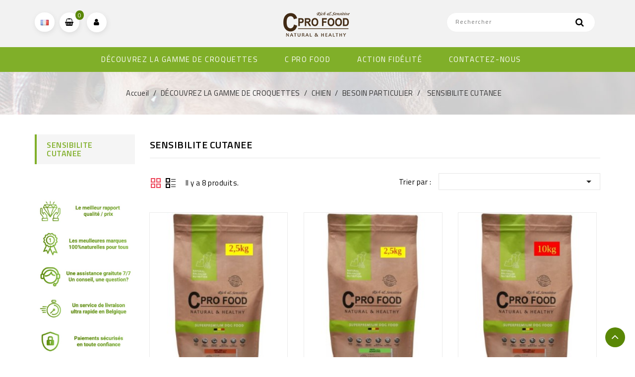

--- FILE ---
content_type: text/html; charset=utf-8
request_url: https://www.c-pro-food.com/fr/75-sensibilite-cutanee
body_size: 12871
content:
<!doctype html>
<html lang="fr">

  <head>
    
      
<meta charset="utf-8">


<meta http-equiv="x-ua-compatible" content="ie=edge">



  <title>SENSIBILITE CUTANEE</title>
  <meta name="description" content="">
  <meta name="keywords" content="">
        <link rel="canonical" href="https://www.c-pro-food.com/fr/75-sensibilite-cutanee">
    
                  <link rel="alternate" href="https://www.c-pro-food.com/fr/75-sensibilite-cutanee" hreflang="fr">
                  <link rel="alternate" href="https://www.c-pro-food.com/de/75-peau-sensible" hreflang="de">
                  <link rel="alternate" href="https://www.c-pro-food.com/nl/75-peau-sensible" hreflang="nl-nl">
                  <link rel="alternate" href="https://www.c-pro-food.com/en/75-peau-sensible" hreflang="en-us">
        



<meta name="viewport" content="width=device-width, initial-scale=1">



<link rel="icon" type="image/vnd.microsoft.icon" href="/img/favicon.ico?1588265235">
<link rel="shortcut icon" type="image/x-icon" href="/img/favicon.ico?1588265235">


<!-- Codezeel added -->
<link href="//fonts.googleapis.com/css?family=Titillium+Web:300,400,600,700,900" rel="stylesheet">
<link href="//fonts.googleapis.com/css?family=Poppins:300,400,500,600,700,800,900" rel="stylesheet">
<link href="//fonts.googleapis.com/css?family=Rajdhani:300,400,500,600,700" rel="stylesheet">


    <link rel="stylesheet" href="https://www.c-pro-food.com/themes/PetsCare/assets/cache/theme-9497d9102.css" type="text/css" media="all">




  

  <script type="text/javascript">
        var prestashop = {"cart":{"products":[],"totals":{"total":{"type":"total","label":"Total","amount":0,"value":"0,00\u00a0\u20ac"},"total_including_tax":{"type":"total","label":"Total TTC","amount":0,"value":"0,00\u00a0\u20ac"},"total_excluding_tax":{"type":"total","label":"Total HT :","amount":0,"value":"0,00\u00a0\u20ac"}},"subtotals":{"products":{"type":"products","label":"Sous-total","amount":0,"value":"0,00\u00a0\u20ac"},"discounts":null,"shipping":{"type":"shipping","label":"Livraison","amount":0,"value":"gratuit"},"tax":null},"products_count":0,"summary_string":"0 articles","vouchers":{"allowed":1,"added":[]},"discounts":[],"minimalPurchase":0,"minimalPurchaseRequired":""},"currency":{"name":"Euro","iso_code":"EUR","iso_code_num":"978","sign":"\u20ac"},"customer":{"lastname":null,"firstname":null,"email":null,"birthday":null,"newsletter":null,"newsletter_date_add":null,"optin":null,"website":null,"company":null,"siret":null,"ape":null,"is_logged":false,"gender":{"type":null,"name":null},"addresses":[]},"language":{"name":"Fran\u00e7ais (French)","iso_code":"fr","locale":"fr-FR","language_code":"fr","is_rtl":"0","date_format_lite":"d\/m\/Y","date_format_full":"d\/m\/Y H:i:s","id":1},"page":{"title":"","canonical":"https:\/\/www.c-pro-food.com\/fr\/75-sensibilite-cutanee","meta":{"title":"SENSIBILITE CUTANEE","description":"","keywords":"","robots":"index"},"page_name":"category","body_classes":{"lang-fr":true,"lang-rtl":false,"country-BE":true,"currency-EUR":true,"layout-left-column":true,"page-category":true,"tax-display-enabled":true,"category-id-75":true,"category-SENSIBILITE CUTANEE":true,"category-id-parent-58":true,"category-depth-level-5":true},"admin_notifications":[]},"shop":{"name":"c-pro-food","logo":"\/img\/c-pro-food-logo-1581347386.jpg","stores_icon":"\/img\/logo_stores.png","favicon":"\/img\/favicon.ico"},"urls":{"base_url":"https:\/\/www.c-pro-food.com\/","current_url":"https:\/\/www.c-pro-food.com\/fr\/75-sensibilite-cutanee","shop_domain_url":"https:\/\/www.c-pro-food.com","img_ps_url":"https:\/\/www.c-pro-food.com\/img\/","img_cat_url":"https:\/\/www.c-pro-food.com\/img\/c\/","img_lang_url":"https:\/\/www.c-pro-food.com\/img\/l\/","img_prod_url":"https:\/\/www.c-pro-food.com\/img\/p\/","img_manu_url":"https:\/\/www.c-pro-food.com\/img\/m\/","img_sup_url":"https:\/\/www.c-pro-food.com\/img\/su\/","img_ship_url":"https:\/\/www.c-pro-food.com\/img\/s\/","img_store_url":"https:\/\/www.c-pro-food.com\/img\/st\/","img_col_url":"https:\/\/www.c-pro-food.com\/img\/co\/","img_url":"https:\/\/www.c-pro-food.com\/themes\/PetsCare\/assets\/img\/","css_url":"https:\/\/www.c-pro-food.com\/themes\/PetsCare\/assets\/css\/","js_url":"https:\/\/www.c-pro-food.com\/themes\/PetsCare\/assets\/js\/","pic_url":"https:\/\/www.c-pro-food.com\/upload\/","pages":{"address":"https:\/\/www.c-pro-food.com\/fr\/adresse","addresses":"https:\/\/www.c-pro-food.com\/fr\/adresses","authentication":"https:\/\/www.c-pro-food.com\/fr\/connexion","cart":"https:\/\/www.c-pro-food.com\/fr\/panier","category":"https:\/\/www.c-pro-food.com\/fr\/index.php?controller=category","cms":"https:\/\/www.c-pro-food.com\/fr\/index.php?controller=cms","contact":"https:\/\/www.c-pro-food.com\/fr\/nous-contacter","discount":"https:\/\/www.c-pro-food.com\/fr\/reduction","guest_tracking":"https:\/\/www.c-pro-food.com\/fr\/suivi-commande-invite","history":"https:\/\/www.c-pro-food.com\/fr\/historique-commandes","identity":"https:\/\/www.c-pro-food.com\/fr\/identite","index":"https:\/\/www.c-pro-food.com\/fr\/","my_account":"https:\/\/www.c-pro-food.com\/fr\/mon-compte","order_confirmation":"https:\/\/www.c-pro-food.com\/fr\/confirmation-commande","order_detail":"https:\/\/www.c-pro-food.com\/fr\/index.php?controller=order-detail","order_follow":"https:\/\/www.c-pro-food.com\/fr\/suivi-commande","order":"https:\/\/www.c-pro-food.com\/fr\/commande","order_return":"https:\/\/www.c-pro-food.com\/fr\/index.php?controller=order-return","order_slip":"https:\/\/www.c-pro-food.com\/fr\/avoirs","pagenotfound":"https:\/\/www.c-pro-food.com\/fr\/page-introuvable","password":"https:\/\/www.c-pro-food.com\/fr\/recuperation-mot-de-passe","pdf_invoice":"https:\/\/www.c-pro-food.com\/fr\/index.php?controller=pdf-invoice","pdf_order_return":"https:\/\/www.c-pro-food.com\/fr\/index.php?controller=pdf-order-return","pdf_order_slip":"https:\/\/www.c-pro-food.com\/fr\/index.php?controller=pdf-order-slip","prices_drop":"https:\/\/www.c-pro-food.com\/fr\/promotions","product":"https:\/\/www.c-pro-food.com\/fr\/index.php?controller=product","search":"https:\/\/www.c-pro-food.com\/fr\/recherche","sitemap":"https:\/\/www.c-pro-food.com\/fr\/plan du site","stores":"https:\/\/www.c-pro-food.com\/fr\/magasins","supplier":"https:\/\/www.c-pro-food.com\/fr\/fournisseur","register":"https:\/\/www.c-pro-food.com\/fr\/connexion?create_account=1","order_login":"https:\/\/www.c-pro-food.com\/fr\/commande?login=1"},"alternative_langs":{"fr":"https:\/\/www.c-pro-food.com\/fr\/75-sensibilite-cutanee","de":"https:\/\/www.c-pro-food.com\/de\/75-peau-sensible","nl-nl":"https:\/\/www.c-pro-food.com\/nl\/75-peau-sensible","en-us":"https:\/\/www.c-pro-food.com\/en\/75-peau-sensible"},"theme_assets":"\/themes\/PetsCare\/assets\/","actions":{"logout":"https:\/\/www.c-pro-food.com\/fr\/?mylogout="},"no_picture_image":{"bySize":{"cart_default":{"url":"https:\/\/www.c-pro-food.com\/img\/p\/fr-default-cart_default.jpg","width":83,"height":97},"small_default":{"url":"https:\/\/www.c-pro-food.com\/img\/p\/fr-default-small_default.jpg","width":83,"height":97},"home_default":{"url":"https:\/\/www.c-pro-food.com\/img\/p\/fr-default-home_default.jpg","width":256,"height":300},"medium_default":{"url":"https:\/\/www.c-pro-food.com\/img\/p\/fr-default-medium_default.jpg","width":565,"height":662},"large_default":{"url":"https:\/\/www.c-pro-food.com\/img\/p\/fr-default-large_default.jpg","width":683,"height":800}},"small":{"url":"https:\/\/www.c-pro-food.com\/img\/p\/fr-default-cart_default.jpg","width":83,"height":97},"medium":{"url":"https:\/\/www.c-pro-food.com\/img\/p\/fr-default-home_default.jpg","width":256,"height":300},"large":{"url":"https:\/\/www.c-pro-food.com\/img\/p\/fr-default-large_default.jpg","width":683,"height":800},"legend":""}},"configuration":{"display_taxes_label":true,"display_prices_tax_incl":true,"is_catalog":false,"show_prices":true,"opt_in":{"partner":true},"quantity_discount":{"type":"discount","label":"Remise"},"voucher_enabled":1,"return_enabled":0},"field_required":[],"breadcrumb":{"links":[{"title":"Accueil","url":"https:\/\/www.c-pro-food.com\/fr\/"},{"title":"D\u00c9COUVREZ LA GAMME DE CROQUETTES","url":"https:\/\/www.c-pro-food.com\/fr\/10-decouvrez-la-gamme-de-croquettes-"},{"title":"CHIEN","url":"https:\/\/www.c-pro-food.com\/fr\/51-chien"},{"title":"BESOIN PARTICULIER","url":"https:\/\/www.c-pro-food.com\/fr\/58-besoin-particulier"},{"title":"SENSIBILITE CUTANEE","url":"https:\/\/www.c-pro-food.com\/fr\/75-sensibilite-cutanee"}],"count":5},"link":{"protocol_link":"https:\/\/","protocol_content":"https:\/\/"},"time":1768514298,"static_token":"43f2f0f5b042b6ba4ea88fa4929b7cbe","token":"59b24b8a04980ae701c99ad115a09d67"};
      </script>



  <!-- emarketing start -->


<!-- emarketing end -->
<script type="text/javascript">
	(window.gaDevIds=window.gaDevIds||[]).push('d6YPbH');
	(function(i,s,o,g,r,a,m){i['GoogleAnalyticsObject']=r;i[r]=i[r]||function(){
	(i[r].q=i[r].q||[]).push(arguments)},i[r].l=1*new Date();a=s.createElement(o),
	m=s.getElementsByTagName(o)[0];a.async=1;a.src=g;m.parentNode.insertBefore(a,m)
	})(window,document,'script','https://www.google-analytics.com/analytics.js','ga');

            ga('create', 'UA-133736541-10', 'auto');
                        ga('send', 'pageview');
    
    ga('require', 'ec');
</script>






    
  </head>

  <body id="category" class="lang-fr country-be currency-eur layout-left-column page-category tax-display-enabled category-id-75 category-sensibilite-cutanee category-id-parent-58 category-depth-level-5">

    
    	
    

    <main id="page">
      
              

      <header id="header">
        
          
  <div class="header-banner">
    
  </div>



<nav class="header-nav">
	<div class="container">
        
					<div class="left-nav">
				
			</div>
			
			<div class="right-nav">
				
			</div>
				
		        
	</div>
</nav>



	<div class="header-top">
		<div class="container">
			<div class="header_logo">
				<a href="https://www.c-pro-food.com/">
				<img class="logo img-responsive" src="/img/c-pro-food-logo-1581347386.jpg" alt="c-pro-food">
				</a>
			</div>
			

<div class="language-selector dropdown js-dropdown">
	<span class="expand-more" data-toggle="dropdown" aria-haspopup="true" aria-expanded="false" id="language-dropdown">
		<span><img class="lang-flag" src="https://www.c-pro-food.com/img/l/1.jpg"/></span>
			</span>
	<ul class="dropdown-menu" aria-labelledby="language-dropdown">
			<li  class="current" >
			<a href="https://www.c-pro-food.com/fr/75-sensibilite-cutanee" class="dropdown-item"><img class="lang-flag" src="https://www.c-pro-food.com/img/l/1.jpg"/> Français</a>
		</li>
			<li >
			<a href="https://www.c-pro-food.com/de/75-peau-sensible" class="dropdown-item"><img class="lang-flag" src="https://www.c-pro-food.com/img/l/2.jpg"/> Deutsch</a>
		</li>
			<li >
			<a href="https://www.c-pro-food.com/nl/75-peau-sensible" class="dropdown-item"><img class="lang-flag" src="https://www.c-pro-food.com/img/l/3.jpg"/> Nederlands</a>
		</li>
			<li >
			<a href="https://www.c-pro-food.com/en/75-peau-sensible" class="dropdown-item"><img class="lang-flag" src="https://www.c-pro-food.com/img/l/4.jpg"/> English</a>
		</li>
		</ul>
</div>
<div id="desktop_cart">
  <div class="blockcart cart-preview inactive" data-refresh-url="//www.c-pro-food.com/fr/module/ps_shoppingcart/ajax">
    <div class="header blockcart-header dropdown js-dropdown">
		 
		<a class="shopping-cart" rel="nofollow" href="//www.c-pro-food.com/fr/panier?action=show" >
			<span class="hidden-sm-down">Chariot</span>
			<span class="cart-products-count">0</span>
		</a>
		 
		
	      </div>
  </div>
</div>
  <div class="user-info dropdown js-dropdown">
  	<span class="user-info-title expand-more _gray-darker" data-toggle="dropdown"><span class="account_text">Mon compte</span></span>
    <ul class="dropdown-menu">
	      <li>
	  <a
        class="dropdown-item"
		href="https://www.c-pro-food.com/fr/mon-compte"
        title="Identifiez-vous"
        rel="nofollow"
      >
        <span>Connexion</span>
      </a>
	  </li>
    	
	</ul>
  </div><!-- Block search module TOP -->
<div id="search_widget" class="col-lg-4 col-md-5 col-sm-12 search-widget" data-search-controller-url="//www.c-pro-food.com/fr/recherche">
	<span class="search_button"></span>
	<div class="search_toggle">
		<form method="get" action="//www.c-pro-food.com/fr/recherche">
			<input type="hidden" name="controller" value="search">
			<input type="text" name="s" value="" placeholder="Rechercher">
			<button type="submit">
			</button>
		</form>
	</div>
</div>
<!-- /Block search module TOP -->
					
		</div>
		
		
	</div>	
	<div class="header-top-inner">
		<div class="container">	
			
				

<div class="menu-wrapper">
	<div class="text-xs-left mobile hidden-lg-up mobile-menu">
		<div class="menu-icon">
			<div class="cat-title">Menu</div>		  
		</div>
		
		<div id="mobile_top_menu_wrapper" class="row hidden-lg-up">
			<div class="mobile-menu-inner">
				<div class="menu-icon">
					<div class="cat-title">Menu</div>		  
				</div>
				<div class="js-top-menu mobile" id="_mobile_top_menu"></div>
			</div>
		</div>
	</div>
	
	 
	<div class="menu col-lg-12 js-top-menu position-static hidden-md-down" id="_desktop_top_menu">
		
          <ul class="top-menu  container" id="top-menu" data-depth="0">
                    <li class="category " id="category-10">
                          <a
                class="dropdown-item"
                href="https://www.c-pro-food.com/fr/10-decouvrez-la-gamme-de-croquettes-" data-depth="0"
                              >
                                                                      <span class="pull-xs-right hidden-lg-up">
                    <span data-target="#top_sub_menu_96562" data-toggle="collapse" class="navbar-toggler collapse-icons">
                      <i class="fa-icon add">&nbsp;</i>
                      <i class="fa-icon remove">&nbsp;</i>
                    </span>
                  </span>
                                DÉCOUVREZ LA GAMME DE CROQUETTES
              </a>
                            <div  class="popover sub-menu js-sub-menu collapse" id="top_sub_menu_96562">
                
          <ul class="top-menu  "  data-depth="1">
                    <li class="category " id="category-51">
                          <a
                class="dropdown-item dropdown-submenu"
                href="https://www.c-pro-food.com/fr/51-chien" data-depth="1"
                              >
                                                                      <span class="pull-xs-right hidden-lg-up">
                    <span data-target="#top_sub_menu_50035" data-toggle="collapse" class="navbar-toggler collapse-icons">
                      <i class="fa-icon add">&nbsp;</i>
                      <i class="fa-icon remove">&nbsp;</i>
                    </span>
                  </span>
                                CHIEN
              </a>
                            <div  class="collapse" id="top_sub_menu_50035">
                
          <ul class="top-menu  "  data-depth="2">
                    <li class="category " id="category-53">
                          <a
                class="dropdown-item"
                href="https://www.c-pro-food.com/fr/53-contenance" data-depth="2"
                              >
                                                                      <span class="pull-xs-right hidden-lg-up">
                    <span data-target="#top_sub_menu_14100" data-toggle="collapse" class="navbar-toggler collapse-icons">
                      <i class="fa-icon add">&nbsp;</i>
                      <i class="fa-icon remove">&nbsp;</i>
                    </span>
                  </span>
                                CONTENANCE
              </a>
                            <div  class="collapse" id="top_sub_menu_14100">
                
          <ul class="top-menu  "  data-depth="3">
                    <li class="category " id="category-54">
                          <a
                class="dropdown-item"
                href="https://www.c-pro-food.com/fr/54-avec-du-riz" data-depth="3"
                              >
                                AVEC DU RIZ
              </a>
                          </li>
                    <li class="category " id="category-55">
                          <a
                class="dropdown-item"
                href="https://www.c-pro-food.com/fr/55-avec-de-la-pomme-de-terre-patate-douce" data-depth="3"
                              >
                                AVEC DE LA POMME DE TERRE &amp; PATATE DOUCE
              </a>
                          </li>
              </ul>
    
              				  </div>
                          </li>
                    <li class="category " id="category-87">
                          <a
                class="dropdown-item"
                href="https://www.c-pro-food.com/fr/87-ingredient-proteine-animal" data-depth="2"
                              >
                                                                      <span class="pull-xs-right hidden-lg-up">
                    <span data-target="#top_sub_menu_37739" data-toggle="collapse" class="navbar-toggler collapse-icons">
                      <i class="fa-icon add">&nbsp;</i>
                      <i class="fa-icon remove">&nbsp;</i>
                    </span>
                  </span>
                                INGREDIENT PROTEINE ANIMAL
              </a>
                            <div  class="collapse" id="top_sub_menu_37739">
                
          <ul class="top-menu  "  data-depth="3">
                    <li class="category " id="category-88">
                          <a
                class="dropdown-item"
                href="https://www.c-pro-food.com/fr/88-agneau" data-depth="3"
                              >
                                AGNEAU
              </a>
                          </li>
                    <li class="category " id="category-90">
                          <a
                class="dropdown-item"
                href="https://www.c-pro-food.com/fr/90-poulet" data-depth="3"
                              >
                                POULET
              </a>
                          </li>
                    <li class="category " id="category-89">
                          <a
                class="dropdown-item"
                href="https://www.c-pro-food.com/fr/89-poisson-blanc" data-depth="3"
                              >
                                POISSON BLANC
              </a>
                          </li>
                    <li class="category " id="category-91">
                          <a
                class="dropdown-item"
                href="https://www.c-pro-food.com/fr/91-saumon" data-depth="3"
                              >
                                SAUMON
              </a>
                          </li>
                    <li class="category " id="category-92">
                          <a
                class="dropdown-item"
                href="https://www.c-pro-food.com/fr/92-canard-dinde" data-depth="3"
                              >
                                CANARD &amp; DINDE
              </a>
                          </li>
                    <li class="category " id="category-93">
                          <a
                class="dropdown-item"
                href="https://www.c-pro-food.com/fr/93-dinde" data-depth="3"
                              >
                                DINDE
              </a>
                          </li>
              </ul>
    
              				  </div>
                          </li>
                    <li class="category " id="category-56">
                          <a
                class="dropdown-item"
                href="https://www.c-pro-food.com/fr/56-taille-" data-depth="2"
                              >
                                                                      <span class="pull-xs-right hidden-lg-up">
                    <span data-target="#top_sub_menu_9224" data-toggle="collapse" class="navbar-toggler collapse-icons">
                      <i class="fa-icon add">&nbsp;</i>
                      <i class="fa-icon remove">&nbsp;</i>
                    </span>
                  </span>
                                TAILLE
              </a>
                            <div  class="collapse" id="top_sub_menu_9224">
                
          <ul class="top-menu  "  data-depth="3">
                    <li class="category " id="category-68">
                          <a
                class="dropdown-item"
                href="https://www.c-pro-food.com/fr/68-petites-races" data-depth="3"
                              >
                                PETITES RACES
              </a>
                          </li>
                    <li class="category " id="category-69">
                          <a
                class="dropdown-item"
                href="https://www.c-pro-food.com/fr/69-moyennes-races" data-depth="3"
                              >
                                MOYENNES RACES
              </a>
                          </li>
                    <li class="category " id="category-70">
                          <a
                class="dropdown-item"
                href="https://www.c-pro-food.com/fr/70-grandes-races" data-depth="3"
                              >
                                GRANDES RACES
              </a>
                          </li>
              </ul>
    
              				  </div>
                          </li>
                    <li class="category " id="category-57">
                          <a
                class="dropdown-item"
                href="https://www.c-pro-food.com/fr/57-age" data-depth="2"
                              >
                                                                      <span class="pull-xs-right hidden-lg-up">
                    <span data-target="#top_sub_menu_46507" data-toggle="collapse" class="navbar-toggler collapse-icons">
                      <i class="fa-icon add">&nbsp;</i>
                      <i class="fa-icon remove">&nbsp;</i>
                    </span>
                  </span>
                                AGE
              </a>
                            <div  class="collapse" id="top_sub_menu_46507">
                
          <ul class="top-menu  "  data-depth="3">
                    <li class="category " id="category-71">
                          <a
                class="dropdown-item"
                href="https://www.c-pro-food.com/fr/71-chiot" data-depth="3"
                              >
                                CHIOT
              </a>
                          </li>
                    <li class="category " id="category-85">
                          <a
                class="dropdown-item"
                href="https://www.c-pro-food.com/fr/85-junior" data-depth="3"
                              >
                                JUNIOR
              </a>
                          </li>
                    <li class="category " id="category-72">
                          <a
                class="dropdown-item"
                href="https://www.c-pro-food.com/fr/72-adulte" data-depth="3"
                              >
                                ADULTE
              </a>
                          </li>
                    <li class="category " id="category-73">
                          <a
                class="dropdown-item"
                href="https://www.c-pro-food.com/fr/73-senior" data-depth="3"
                              >
                                SENIOR
              </a>
                          </li>
              </ul>
    
              				  </div>
                          </li>
                    <li class="category " id="category-58">
                          <a
                class="dropdown-item"
                href="https://www.c-pro-food.com/fr/58-besoin-particulier" data-depth="2"
                              >
                                                                      <span class="pull-xs-right hidden-lg-up">
                    <span data-target="#top_sub_menu_50762" data-toggle="collapse" class="navbar-toggler collapse-icons">
                      <i class="fa-icon add">&nbsp;</i>
                      <i class="fa-icon remove">&nbsp;</i>
                    </span>
                  </span>
                                BESOIN PARTICULIER
              </a>
                            <div  class="collapse" id="top_sub_menu_50762">
                
          <ul class="top-menu  "  data-depth="3">
                    <li class="category " id="category-76">
                          <a
                class="dropdown-item"
                href="https://www.c-pro-food.com/fr/76-digestion-sensible" data-depth="3"
                              >
                                DIGESTION SENSIBLE
              </a>
                          </li>
                    <li class="category current  " id="category-75">
                          <a
                class="dropdown-item"
                href="https://www.c-pro-food.com/fr/75-sensibilite-cutanee" data-depth="3"
                              >
                                SENSIBILITE CUTANEE
              </a>
                          </li>
                    <li class="category " id="category-74">
                          <a
                class="dropdown-item"
                href="https://www.c-pro-food.com/fr/74-embonpoint-ou-surpoids" data-depth="3"
                              >
                                EMBONPOINT OU SURPOIDS
              </a>
                          </li>
                    <li class="category " id="category-78">
                          <a
                class="dropdown-item"
                href="https://www.c-pro-food.com/fr/78-gestation-allaitement" data-depth="3"
                              >
                                GESTATION ALLAITEMENT
              </a>
                          </li>
                    <li class="category " id="category-79">
                          <a
                class="dropdown-item"
                href="https://www.c-pro-food.com/fr/79-sterilise-castre" data-depth="3"
                              >
                                STERILISE / CASTRE
              </a>
                          </li>
                    <li class="category " id="category-80">
                          <a
                class="dropdown-item"
                href="https://www.c-pro-food.com/fr/80-senior" data-depth="3"
                              >
                                SENIOR
              </a>
                          </li>
                    <li class="category " id="category-77">
                          <a
                class="dropdown-item"
                href="https://www.c-pro-food.com/fr/77-tres-actif" data-depth="3"
                              >
                                TRES ACTIF
              </a>
                          </li>
              </ul>
    
              				  </div>
                          </li>
              </ul>
    
              				  </div>
                          </li>
                    <li class="category " id="category-52">
                          <a
                class="dropdown-item dropdown-submenu"
                href="https://www.c-pro-food.com/fr/52-chat" data-depth="1"
                              >
                                                                      <span class="pull-xs-right hidden-lg-up">
                    <span data-target="#top_sub_menu_31570" data-toggle="collapse" class="navbar-toggler collapse-icons">
                      <i class="fa-icon add">&nbsp;</i>
                      <i class="fa-icon remove">&nbsp;</i>
                    </span>
                  </span>
                                CHAT
              </a>
                            <div  class="collapse" id="top_sub_menu_31570">
                
          <ul class="top-menu  "  data-depth="2">
                    <li class="category " id="category-60">
                          <a
                class="dropdown-item"
                href="https://www.c-pro-food.com/fr/60-contenance" data-depth="2"
                              >
                                                                      <span class="pull-xs-right hidden-lg-up">
                    <span data-target="#top_sub_menu_58022" data-toggle="collapse" class="navbar-toggler collapse-icons">
                      <i class="fa-icon add">&nbsp;</i>
                      <i class="fa-icon remove">&nbsp;</i>
                    </span>
                  </span>
                                CONTENANCE
              </a>
                            <div  class="collapse" id="top_sub_menu_58022">
                
          <ul class="top-menu  "  data-depth="3">
                    <li class="category " id="category-62">
                          <a
                class="dropdown-item"
                href="https://www.c-pro-food.com/fr/62-avec-du-riz" data-depth="3"
                              >
                                AVEC DU RIZ
              </a>
                          </li>
                    <li class="category " id="category-63">
                          <a
                class="dropdown-item"
                href="https://www.c-pro-food.com/fr/63-avec-de-la-pomme-de-terre-patate-douce" data-depth="3"
                              >
                                AVEC DE LA POMME DE TERRE &amp; PATATE DOUCE
              </a>
                          </li>
              </ul>
    
              				  </div>
                          </li>
                    <li class="category " id="category-94">
                          <a
                class="dropdown-item"
                href="https://www.c-pro-food.com/fr/94-ingredient-proteine-animal" data-depth="2"
                              >
                                                                      <span class="pull-xs-right hidden-lg-up">
                    <span data-target="#top_sub_menu_37343" data-toggle="collapse" class="navbar-toggler collapse-icons">
                      <i class="fa-icon add">&nbsp;</i>
                      <i class="fa-icon remove">&nbsp;</i>
                    </span>
                  </span>
                                INGREDIENT PROTEINE ANIMAL
              </a>
                            <div  class="collapse" id="top_sub_menu_37343">
                
          <ul class="top-menu  "  data-depth="3">
                    <li class="category " id="category-95">
                          <a
                class="dropdown-item"
                href="https://www.c-pro-food.com/fr/95-dinde" data-depth="3"
                              >
                                DINDE
              </a>
                          </li>
                    <li class="category " id="category-96">
                          <a
                class="dropdown-item"
                href="https://www.c-pro-food.com/fr/96-saumon" data-depth="3"
                              >
                                SAUMON
              </a>
                          </li>
                    <li class="category " id="category-97">
                          <a
                class="dropdown-item"
                href="https://www.c-pro-food.com/fr/97-poulet" data-depth="3"
                              >
                                POULET
              </a>
                          </li>
              </ul>
    
              				  </div>
                          </li>
                    <li class="category " id="category-59">
                          <a
                class="dropdown-item"
                href="https://www.c-pro-food.com/fr/59-age" data-depth="2"
                              >
                                                                      <span class="pull-xs-right hidden-lg-up">
                    <span data-target="#top_sub_menu_61486" data-toggle="collapse" class="navbar-toggler collapse-icons">
                      <i class="fa-icon add">&nbsp;</i>
                      <i class="fa-icon remove">&nbsp;</i>
                    </span>
                  </span>
                                AGE
              </a>
                            <div  class="collapse" id="top_sub_menu_61486">
                
          <ul class="top-menu  "  data-depth="3">
                    <li class="category " id="category-64">
                          <a
                class="dropdown-item"
                href="https://www.c-pro-food.com/fr/64-chaton" data-depth="3"
                              >
                                CHATON
              </a>
                          </li>
                    <li class="category " id="category-65">
                          <a
                class="dropdown-item"
                href="https://www.c-pro-food.com/fr/65-adulte" data-depth="3"
                              >
                                ADULTE
              </a>
                          </li>
                    <li class="category " id="category-66">
                          <a
                class="dropdown-item"
                href="https://www.c-pro-food.com/fr/66-senior" data-depth="3"
                              >
                                SENIOR
              </a>
                          </li>
              </ul>
    
              				  </div>
                          </li>
                    <li class="category " id="category-61">
                          <a
                class="dropdown-item"
                href="https://www.c-pro-food.com/fr/61-besoin-particulier" data-depth="2"
                              >
                                                                      <span class="pull-xs-right hidden-lg-up">
                    <span data-target="#top_sub_menu_64488" data-toggle="collapse" class="navbar-toggler collapse-icons">
                      <i class="fa-icon add">&nbsp;</i>
                      <i class="fa-icon remove">&nbsp;</i>
                    </span>
                  </span>
                                BESOIN PARTICULIER
              </a>
                            <div  class="collapse" id="top_sub_menu_64488">
                
          <ul class="top-menu  "  data-depth="3">
                    <li class="category " id="category-67">
                          <a
                class="dropdown-item"
                href="https://www.c-pro-food.com/fr/67-embonpoint-ou-surpoids" data-depth="3"
                              >
                                EMBONPOINT OU SURPOIDS
              </a>
                          </li>
                    <li class="category " id="category-81">
                          <a
                class="dropdown-item"
                href="https://www.c-pro-food.com/fr/81-gestation-allaitement" data-depth="3"
                              >
                                GESTATION ALLAITEMENT
              </a>
                          </li>
                    <li class="category " id="category-82">
                          <a
                class="dropdown-item"
                href="https://www.c-pro-food.com/fr/82-sterilise-castre" data-depth="3"
                              >
                                STERILISE / CASTRE
              </a>
                          </li>
                    <li class="category " id="category-83">
                          <a
                class="dropdown-item"
                href="https://www.c-pro-food.com/fr/83-senior" data-depth="3"
                              >
                                SENIOR
              </a>
                          </li>
                    <li class="category " id="category-84">
                          <a
                class="dropdown-item"
                href="https://www.c-pro-food.com/fr/84-sensibilite-cutanee" data-depth="3"
                              >
                                SENSIBILITE CUTANEE
              </a>
                          </li>
                    <li class="category " id="category-86">
                          <a
                class="dropdown-item"
                href="https://www.c-pro-food.com/fr/86-probleme-urinaire" data-depth="3"
                              >
                                PROBLEME URINAIRE
              </a>
                          </li>
              </ul>
    
              				  </div>
                          </li>
              </ul>
    
              				  </div>
                          </li>
              </ul>
    
              				  </div>
                          </li>
                    <li class="cms-page " id="cms-page-12">
                          <a
                class="dropdown-item"
                href="https://www.c-pro-food.com/fr/content/12-c-pro-food" data-depth="0"
                              >
                                C PRO FOOD
              </a>
                          </li>
                    <li class="cms-page " id="cms-page-19">
                          <a
                class="dropdown-item"
                href="https://www.c-pro-food.com/fr/content/19-vos-avantages" data-depth="0"
                              >
                                Action Fidélité
              </a>
                          </li>
                    <li class="link " id="lnk-contactez-nous">
                          <a
                class="dropdown-item"
                href="https://www.c-pro-food.com/fr/nous-contacter" data-depth="0"
                              >
                                CONTACTEZ-NOUS
              </a>
                          </li>
              </ul>
    
	</div>
</div>
			</div>
		</div>

        
      </header>

      
        
<aside id="notifications">
  <div class="container">
    
    
    
      </div>
</aside>
      
      			
	  
	  		<nav data-depth="5" class="breadcrumb">
   <div class="container">
  <ol itemscope itemtype="http://schema.org/BreadcrumbList">
    
          
      <li itemprop="itemListElement" itemscope itemtype="http://schema.org/ListItem">
        <a itemprop="item" href="https://www.c-pro-food.com/fr/">
          <span itemprop="name">Accueil</span>
        </a>
        <meta itemprop="position" content="1">
      </li>
      
          
      <li itemprop="itemListElement" itemscope itemtype="http://schema.org/ListItem">
        <a itemprop="item" href="https://www.c-pro-food.com/fr/10-decouvrez-la-gamme-de-croquettes-">
          <span itemprop="name">DÉCOUVREZ LA GAMME DE CROQUETTES</span>
        </a>
        <meta itemprop="position" content="2">
      </li>
      
          
      <li itemprop="itemListElement" itemscope itemtype="http://schema.org/ListItem">
        <a itemprop="item" href="https://www.c-pro-food.com/fr/51-chien">
          <span itemprop="name">CHIEN</span>
        </a>
        <meta itemprop="position" content="3">
      </li>
      
          
      <li itemprop="itemListElement" itemscope itemtype="http://schema.org/ListItem">
        <a itemprop="item" href="https://www.c-pro-food.com/fr/58-besoin-particulier">
          <span itemprop="name">BESOIN PARTICULIER</span>
        </a>
        <meta itemprop="position" content="4">
      </li>
      
          
      <li itemprop="itemListElement" itemscope itemtype="http://schema.org/ListItem">
        <a itemprop="item" href="https://www.c-pro-food.com/fr/75-sensibilite-cutanee">
          <span itemprop="name">SENSIBILITE CUTANEE</span>
        </a>
        <meta itemprop="position" content="5">
      </li>
      
        
  </ol>
  </div>
</nav>
	  
	  
	  <section id="wrapper">
		 
		<div class="container">
		  <div id="columns_inner">
			  
				<div id="left-column" class="col-xs-12" style="width:19%">
				  					

<div class="block-categories block">
   <h4 class="block_title hidden-md-down">
   		<a href="https://www.c-pro-food.com/fr/75-sensibilite-cutanee">SENSIBILITE CUTANEE</a>
   </h4>
   <h4 class="block_title hidden-lg-up" data-target="#block_categories_toggle" data-toggle="collapse">
		<a href="https://www.c-pro-food.com/fr/75-sensibilite-cutanee">SENSIBILITE CUTANEE</a>
		<span class="pull-xs-right">
		  <span class="navbar-toggler collapse-icons">
			<i class="fa-icon add"></i>
			<i class="fa-icon remove"></i>
		  </span>
		</span>
	</h4>
   <div id="block_categories_toggle" class="block_content collapse">
	   <ul class="category-top-menu">
		<li>
  </li>
	  </ul>
  </div>
</div>
<div id="search_filters_wrapper" class="hidden-md-down block"> <!-- hidden-sm-down -->
  <div id="search_filter_controls" class="hidden-lg-up"> <!--  -->
      <span id="_mobile_search_filters_clear_all"></span> 
      <button class="btn btn-secondary ok">
        <i class="material-icons">&#xE876;</i>
        ok
      </button>
  </div>
  
</div>
	<div id="czleftbanner">
		<ul>
							<li class="slide czleftbanner-container">
					<a href="#" title="Meilleur rapport qualité prix">
						<img src="https://www.c-pro-food.com/modules/cz_leftbanner/views/img/9b582a8b922cacafbcc371b49b8f597cdd8e8ab4_1.jpg" alt="Meilleur rapport qualité prix" title="Meilleur rapport qualité prix" />
					</a>				
				</li>
							<li class="slide czleftbanner-container">
					<a href="#" title="Meilleures marques">
						<img src="https://www.c-pro-food.com/modules/cz_leftbanner/views/img/4ef51734893008ecaff38a07690f5def4dd8f223_2.jpg" alt="Meilleures marques" title="Meilleures marques" />
					</a>				
				</li>
							<li class="slide czleftbanner-container">
					<a href="#" title="Assustance 7/7">
						<img src="https://www.c-pro-food.com/modules/cz_leftbanner/views/img/7ffce3f9ae0a240292d8fdee49edd4140715926f_4.jpg" alt="Assustance 7/7" title="Assustance 7/7" />
					</a>				
				</li>
							<li class="slide czleftbanner-container">
					<a href="#" title="Livraison rapide">
						<img src="https://www.c-pro-food.com/modules/cz_leftbanner/views/img/2f21494856013a4f14964eb361a262c4da36aaa7_6.jpg" alt="Livraison rapide" title="Livraison rapide" />
					</a>				
				</li>
							<li class="slide czleftbanner-container">
					<a href="#" title="Paiement sécurisé">
						<img src="https://www.c-pro-food.com/modules/cz_leftbanner/views/img/44ad740a1885e1f1e765e914fd6b99b869667f88_3.jpg" alt="Paiement sécurisé" title="Paiement sécurisé" />
					</a>				
				</li>
							<li class="slide czleftbanner-container">
					<a href="#" title="Livraison maison">
						<img src="https://www.c-pro-food.com/modules/cz_leftbanner/views/img/3f1c94d4cfcf0c36ddc8b51d380fc11d2bd0cef5_5.jpg" alt="Livraison maison" title="Livraison maison" />
					</a>				
				</li>
							<li class="slide czleftbanner-container">
					<a href="#" title="Sans contrefaçon">
						<img src="https://www.c-pro-food.com/modules/cz_leftbanner/views/img/66fb9dd486c990d7333ef894b231449604e367d6_7.jpg" alt="Sans contrefaçon" title="Sans contrefaçon" />
					</a>				
				</li>
					</ul>
	</div>			

				  				</div>
			  

			  
  <div id="content-wrapper" class="left-column col-xs-12 col-sm-8 col-md-9" style="width:81%">

    
  <section id="main">

    

	<input id="getCartLink" name="getCartLink" value="https://www.c-pro-food.com/fr/panier" type="hidden">
	<input id="getTokenId" name="getTokenId" value="43f2f0f5b042b6ba4ea88fa4929b7cbe" type="hidden">
	
	<div class="block-category card card-block ">
				<h1 class="h1">SENSIBILITE CUTANEE</h1>
			</div>
	
<!--
    -->


    <section id="products">
      
        <div id="">
          
            <div id="js-product-list-top" class="products-selection">
  
  <div class="col-md-6 hidden-md-down total-products">
    <ul class="display hidden-xs grid_list">
		<li id="grid"><a href="#" title="Grid">Grid</a></li>
		<li id="list"><a href="#" title="Liste">Liste</a></li>
	</ul>
	
	      <p>Il y a 8 produits.</p>
      </div>
  
  <div class="col-md-6">
    <div class="row sort-by-row">

      
        <span class="col-sm-3 col-md-3 hidden-sm-down sort-by">Trier par :</span>
<div class="col-sm-12 col-xs-12 col-md-9 products-sort-order dropdown">
  <a class="select-title" rel="nofollow" data-toggle="dropdown" aria-haspopup="true" aria-expanded="false">
        <i class="material-icons pull-xs-right">&#xE5C5;</i>
  </a>
  <div class="dropdown-menu">
          <a
        rel="nofollow"
        href="https://www.c-pro-food.com/fr/75-sensibilite-cutanee?order=product.position.asc"
        class="select-list js-search-link"
      >
        Pertinence
      </a>
          <a
        rel="nofollow"
        href="https://www.c-pro-food.com/fr/75-sensibilite-cutanee?order=product.name.asc"
        class="select-list js-search-link"
      >
        Nom, A à Z
      </a>
          <a
        rel="nofollow"
        href="https://www.c-pro-food.com/fr/75-sensibilite-cutanee?order=product.name.desc"
        class="select-list js-search-link"
      >
        Nom, Z à A
      </a>
          <a
        rel="nofollow"
        href="https://www.c-pro-food.com/fr/75-sensibilite-cutanee?order=product.price.asc"
        class="select-list js-search-link"
      >
        Prix, croissant
      </a>
          <a
        rel="nofollow"
        href="https://www.c-pro-food.com/fr/75-sensibilite-cutanee?order=product.price.desc"
        class="select-list js-search-link"
      >
        Prix, décroissant
      </a>
      </div>
</div>
      

          </div>
  </div>
  <div class="col-sm-12 hidden-lg-up showing">
    Affichage 1-8 de 8 article(s)
  </div>
</div>
          
        </div>

        
          <div id="" class="hidden-sm-down">
            <section id="js-active-search-filters" class="hide">
  
    <p class="h6 hidden-xs-up">Filtres actifs</p>
  

  </section>

          </div>
        

        <div id="">
          
            <div id="js-product-list">
	<div class="products row">
		<ul class="product_list grid gridcount"> <!-- removed product_grid-->
							
					<li class="product_item col-xs-12 col-sm-6 col-md-6 col-lg-4">
						
<div class="product-miniature js-product-miniature" data-id-product="110" data-id-product-attribute="0" itemscope itemtype="http://schema.org/Product">
  <div class="thumbnail-container">
    
      <a href="https://www.c-pro-food.com/fr/accueil/110-adult-mini-sensitive-salmon-rice-3kg.html" class="thumbnail product-thumbnail">
        <img
          src = "https://www.c-pro-food.com/214-home_default/adult-mini-sensitive-salmon-rice-3kg.jpg"
          alt = "ADULT MINI SENSITIVE SALMON..."
          data-full-size-image-url = "https://www.c-pro-food.com/214-large_default/adult-mini-sensitive-salmon-rice-3kg.jpg"
        >
		
      </a>
    
	
	
	  <ul class="product-flags">
			  </ul>
	
	
	
		<a href="#" class="quick-view" data-link-action="quickview">
			<i class="material-icons search">&#xE417;</i> Aperçu rapide
		</a>
	
				
 </div>

    <div class="product-description">
		
			
		
      
        <h3 class="h3 product-title" itemprop="name"><a href="https://www.c-pro-food.com/fr/accueil/110-adult-mini-sensitive-salmon-rice-3kg.html">ADULT MINI SENSITIVE SALMON...</a></h3 >
      

       
                  <div class="product-price-and-shipping">
            
            

            <span itemprop="price" class="price">20,65 €</span>

            

            
          </div>
              
	  
	  <div class="outer-functional">
			<div class="functional-buttons">
							
				
											<div class="product-actions">
							<form action="https://www.c-pro-food.com/fr/panier" method="post" class="add-to-cart-or-refresh">
								<input type="hidden" name="token" id="tokenId" value="43f2f0f5b042b6ba4ea88fa4929b7cbe">
								<input type="hidden" name="id_product" value="110" class="product_page_product_id">
								<input type="hidden" name="id_customization" value="0" class="product_customization_id">
								<input type="hidden" name="qty" value="1">
								<button class="btn btn-primary add-to-cart" data-button-action="add-to-cart" type="submit" >
									<span>Ajouter au panier</span>
								</button>
							</form>
						</div>
									 
				 	
			 
					<a href="#" class="quick-view" data-link-action="quickview">
						<i class="material-icons search">&#xE417;</i> Aperçu rapide
					</a>
					
				</div>
		</div>

		
		
		  <div class="product-detail" itemprop="description"><h1 class="product-recipe">Croquettes au saumon pour chiens adultes de petites races (estomac/peau sensible). </h1></div>
		
	
	
		<div class="highlighted-informations no-variants hidden-sm-down">
	
		  
					  
		  
		  
            <span class="product-availability">
                          </span>
          
		</div>
		
	</div>
</div>
					</li>
				
							
					<li class="product_item col-xs-12 col-sm-6 col-md-6 col-lg-4">
						
<div class="product-miniature js-product-miniature" data-id-product="111" data-id-product-attribute="0" itemscope itemtype="http://schema.org/Product">
  <div class="thumbnail-container">
    
      <a href="https://www.c-pro-food.com/fr/accueil/111-puppy-all-breeds-salmon-rice-25kg.html" class="thumbnail product-thumbnail">
        <img
          src = "https://www.c-pro-food.com/215-home_default/puppy-all-breeds-salmon-rice-25kg.jpg"
          alt = "PUPPY ALL BREEDS SALMON &amp;..."
          data-full-size-image-url = "https://www.c-pro-food.com/215-large_default/puppy-all-breeds-salmon-rice-25kg.jpg"
        >
		
      </a>
    
	
	
	  <ul class="product-flags">
			  </ul>
	
	
	
		<a href="#" class="quick-view" data-link-action="quickview">
			<i class="material-icons search">&#xE417;</i> Aperçu rapide
		</a>
	
				
 </div>

    <div class="product-description">
		
			
		
      
        <h3 class="h3 product-title" itemprop="name"><a href="https://www.c-pro-food.com/fr/accueil/111-puppy-all-breeds-salmon-rice-25kg.html">PUPPY ALL BREEDS SALMON &amp;...</a></h3 >
      

       
                  <div class="product-price-and-shipping">
            
            

            <span itemprop="price" class="price">21,35 €</span>

            

            
          </div>
              
	  
	  <div class="outer-functional">
			<div class="functional-buttons">
							
				
											<div class="product-actions">
							<form action="https://www.c-pro-food.com/fr/panier" method="post" class="add-to-cart-or-refresh">
								<input type="hidden" name="token" id="tokenId" value="43f2f0f5b042b6ba4ea88fa4929b7cbe">
								<input type="hidden" name="id_product" value="111" class="product_page_product_id">
								<input type="hidden" name="id_customization" value="0" class="product_customization_id">
								<input type="hidden" name="qty" value="1">
								<button class="btn btn-primary add-to-cart" data-button-action="add-to-cart" type="submit" >
									<span>Ajouter au panier</span>
								</button>
							</form>
						</div>
									 
				 	
			 
					<a href="#" class="quick-view" data-link-action="quickview">
						<i class="material-icons search">&#xE417;</i> Aperçu rapide
					</a>
					
				</div>
		</div>

		
		
		  <div class="product-detail" itemprop="description"><h1 class="product-recipe">Nourriture complète super premium pour chiots et chien grandissants. Egalement parfait pour les chiennes en gestation et en phase d'allaitement.</h1></div>
		
	
	
		<div class="highlighted-informations no-variants hidden-sm-down">
	
		  
					  
		  
		  
            <span class="product-availability">
                          </span>
          
		</div>
		
	</div>
</div>
					</li>
				
							
					<li class="product_item col-xs-12 col-sm-6 col-md-6 col-lg-4">
						
<div class="product-miniature js-product-miniature" data-id-product="117" data-id-product-attribute="0" itemscope itemtype="http://schema.org/Product">
  <div class="thumbnail-container">
    
      <a href="https://www.c-pro-food.com/fr/accueil/117-adult-mini-sensitive-salmon-rice-10kg.html" class="thumbnail product-thumbnail">
        <img
          src = "https://www.c-pro-food.com/249-home_default/adult-mini-sensitive-salmon-rice-10kg.jpg"
          alt = "ADULT MINI SENSITIVE SALMON..."
          data-full-size-image-url = "https://www.c-pro-food.com/249-large_default/adult-mini-sensitive-salmon-rice-10kg.jpg"
        >
		
      </a>
    
	
	
	  <ul class="product-flags">
			  </ul>
	
	
	
		<a href="#" class="quick-view" data-link-action="quickview">
			<i class="material-icons search">&#xE417;</i> Aperçu rapide
		</a>
	
				
 </div>

    <div class="product-description">
		
			
		
      
        <h3 class="h3 product-title" itemprop="name"><a href="https://www.c-pro-food.com/fr/accueil/117-adult-mini-sensitive-salmon-rice-10kg.html">ADULT MINI SENSITIVE SALMON...</a></h3 >
      

       
                  <div class="product-price-and-shipping">
            
            

            <span itemprop="price" class="price">55,70 €</span>

            

            
          </div>
              
	  
	  <div class="outer-functional">
			<div class="functional-buttons">
							
				
											<div class="product-actions">
							<form action="https://www.c-pro-food.com/fr/panier" method="post" class="add-to-cart-or-refresh">
								<input type="hidden" name="token" id="tokenId" value="43f2f0f5b042b6ba4ea88fa4929b7cbe">
								<input type="hidden" name="id_product" value="117" class="product_page_product_id">
								<input type="hidden" name="id_customization" value="0" class="product_customization_id">
								<input type="hidden" name="qty" value="1">
								<button class="btn btn-primary add-to-cart" data-button-action="add-to-cart" type="submit" >
									<span>Ajouter au panier</span>
								</button>
							</form>
						</div>
									 
				 	
			 
					<a href="#" class="quick-view" data-link-action="quickview">
						<i class="material-icons search">&#xE417;</i> Aperçu rapide
					</a>
					
				</div>
		</div>

		
		
		  <div class="product-detail" itemprop="description"><h1 class="product-recipe">Croquettes au saumon pour chiens adultes de petites races (estomac/peau sensible).</h1></div>
		
	
	
		<div class="highlighted-informations no-variants hidden-sm-down">
	
		  
					  
		  
		  
            <span class="product-availability">
                          </span>
          
		</div>
		
	</div>
</div>
					</li>
				
							
					<li class="product_item col-xs-12 col-sm-6 col-md-6 col-lg-4">
						
<div class="product-miniature js-product-miniature" data-id-product="120" data-id-product-attribute="0" itemscope itemtype="http://schema.org/Product">
  <div class="thumbnail-container">
    
      <a href="https://www.c-pro-food.com/fr/accueil/120-prestige-salmon-all-breeds-grain-free-10kg.html" class="thumbnail product-thumbnail">
        <img
          src = "https://www.c-pro-food.com/248-home_default/prestige-salmon-all-breeds-grain-free-10kg.jpg"
          alt = "PRESTIGE SALMON ALL BREEDS..."
          data-full-size-image-url = "https://www.c-pro-food.com/248-large_default/prestige-salmon-all-breeds-grain-free-10kg.jpg"
        >
		
      </a>
    
	
	
	  <ul class="product-flags">
			  </ul>
	
	
	
		<a href="#" class="quick-view" data-link-action="quickview">
			<i class="material-icons search">&#xE417;</i> Aperçu rapide
		</a>
	
				
 </div>

    <div class="product-description">
		
			
		
      
        <h3 class="h3 product-title" itemprop="name"><a href="https://www.c-pro-food.com/fr/accueil/120-prestige-salmon-all-breeds-grain-free-10kg.html">PRESTIGE SALMON ALL BREEDS...</a></h3 >
      

       
                  <div class="product-price-and-shipping">
            
            

            <span itemprop="price" class="price">66,59 €</span>

            

            
          </div>
              
	  
	  <div class="outer-functional">
			<div class="functional-buttons">
							
				
											<div class="product-actions">
							<form action="https://www.c-pro-food.com/fr/panier" method="post" class="add-to-cart-or-refresh">
								<input type="hidden" name="token" id="tokenId" value="43f2f0f5b042b6ba4ea88fa4929b7cbe">
								<input type="hidden" name="id_product" value="120" class="product_page_product_id">
								<input type="hidden" name="id_customization" value="0" class="product_customization_id">
								<input type="hidden" name="qty" value="1">
								<button class="btn btn-primary add-to-cart" data-button-action="add-to-cart" type="submit" >
									<span>Ajouter au panier</span>
								</button>
							</form>
						</div>
									 
				 	
			 
					<a href="#" class="quick-view" data-link-action="quickview">
						<i class="material-icons search">&#xE417;</i> Aperçu rapide
					</a>
					
				</div>
		</div>

		
		
		  <div class="product-detail" itemprop="description"><h1 class="product-recipe">Croquettes <em>PRESTIGE</em> sans céréales au Saumon pour chiots et chiens adultes.</h1></div>
		
	
	
		<div class="highlighted-informations no-variants hidden-sm-down">
	
		  
					  
		  
		  
            <span class="product-availability">
                          </span>
          
		</div>
		
	</div>
</div>
					</li>
				
							
					<li class="product_item col-xs-12 col-sm-6 col-md-6 col-lg-4">
						
<div class="product-miniature js-product-miniature" data-id-product="122" data-id-product-attribute="0" itemscope itemtype="http://schema.org/Product">
  <div class="thumbnail-container">
    
      <a href="https://www.c-pro-food.com/fr/accueil/122-puppy-all-breeds-salmon-rice-10kg.html" class="thumbnail product-thumbnail">
        <img
          src = "https://www.c-pro-food.com/246-home_default/puppy-all-breeds-salmon-rice-10kg.jpg"
          alt = "PUPPY ALL BREEDS SALMON &amp;..."
          data-full-size-image-url = "https://www.c-pro-food.com/246-large_default/puppy-all-breeds-salmon-rice-10kg.jpg"
        >
		
      </a>
    
	
	
	  <ul class="product-flags">
			  </ul>
	
	
	
		<a href="#" class="quick-view" data-link-action="quickview">
			<i class="material-icons search">&#xE417;</i> Aperçu rapide
		</a>
	
				
 </div>

    <div class="product-description">
		
			
		
      
        <h3 class="h3 product-title" itemprop="name"><a href="https://www.c-pro-food.com/fr/accueil/122-puppy-all-breeds-salmon-rice-10kg.html">PUPPY ALL BREEDS SALMON &amp;...</a></h3 >
      

       
                  <div class="product-price-and-shipping">
            
            

            <span itemprop="price" class="price">57,99 €</span>

            

            
          </div>
              
	  
	  <div class="outer-functional">
			<div class="functional-buttons">
							
				
											<div class="product-actions">
							<form action="https://www.c-pro-food.com/fr/panier" method="post" class="add-to-cart-or-refresh">
								<input type="hidden" name="token" id="tokenId" value="43f2f0f5b042b6ba4ea88fa4929b7cbe">
								<input type="hidden" name="id_product" value="122" class="product_page_product_id">
								<input type="hidden" name="id_customization" value="0" class="product_customization_id">
								<input type="hidden" name="qty" value="1">
								<button class="btn btn-primary add-to-cart" data-button-action="add-to-cart" type="submit" >
									<span>Ajouter au panier</span>
								</button>
							</form>
						</div>
									 
				 	
			 
					<a href="#" class="quick-view" data-link-action="quickview">
						<i class="material-icons search">&#xE417;</i> Aperçu rapide
					</a>
					
				</div>
		</div>

		
		
		  <div class="product-detail" itemprop="description"><h1 class="product-recipe">Nourriture complète super premium pour chiots et chien grandissants. Egalement parfait pour les chiennes en gestation et en phase d'allaitement.</h1></div>
		
	
	
		<div class="highlighted-informations no-variants hidden-sm-down">
	
		  
					  
		  
		  
            <span class="product-availability">
                          </span>
          
		</div>
		
	</div>
</div>
					</li>
				
							
					<li class="product_item col-xs-12 col-sm-6 col-md-6 col-lg-4">
						
<div class="product-miniature js-product-miniature" data-id-product="124" data-id-product-attribute="0" itemscope itemtype="http://schema.org/Product">
  <div class="thumbnail-container">
    
      <a href="https://www.c-pro-food.com/fr/accueil/124-prestige-salmon-all-breeds-grain-free-25kg.html" class="thumbnail product-thumbnail">
        <img
          src = "https://www.c-pro-food.com/227-home_default/prestige-salmon-all-breeds-grain-free-25kg.jpg"
          alt = "PRESTIGE SALMON ALL BREEDS..."
          data-full-size-image-url = "https://www.c-pro-food.com/227-large_default/prestige-salmon-all-breeds-grain-free-25kg.jpg"
        >
		
      </a>
    
	
	
	  <ul class="product-flags">
			  </ul>
	
	
	
		<a href="#" class="quick-view" data-link-action="quickview">
			<i class="material-icons search">&#xE417;</i> Aperçu rapide
		</a>
	
				
 </div>

    <div class="product-description">
		
			
		
      
        <h3 class="h3 product-title" itemprop="name"><a href="https://www.c-pro-food.com/fr/accueil/124-prestige-salmon-all-breeds-grain-free-25kg.html">PRESTIGE SALMON ALL BREEDS...</a></h3 >
      

       
                  <div class="product-price-and-shipping">
            
            

            <span itemprop="price" class="price">24,70 €</span>

            

            
          </div>
              
	  
	  <div class="outer-functional">
			<div class="functional-buttons">
							
				
											<div class="product-actions">
							<form action="https://www.c-pro-food.com/fr/panier" method="post" class="add-to-cart-or-refresh">
								<input type="hidden" name="token" id="tokenId" value="43f2f0f5b042b6ba4ea88fa4929b7cbe">
								<input type="hidden" name="id_product" value="124" class="product_page_product_id">
								<input type="hidden" name="id_customization" value="0" class="product_customization_id">
								<input type="hidden" name="qty" value="1">
								<button class="btn btn-primary add-to-cart" data-button-action="add-to-cart" type="submit" >
									<span>Ajouter au panier</span>
								</button>
							</form>
						</div>
									 
				 	
			 
					<a href="#" class="quick-view" data-link-action="quickview">
						<i class="material-icons search">&#xE417;</i> Aperçu rapide
					</a>
					
				</div>
		</div>

		
		
		  <div class="product-detail" itemprop="description"><h1 class="product-recipe">Croquettes <em>PRESTIGE</em> sans céréales au Saumon pour chiots et chiens adultes.</h1></div>
		
	
	
		<div class="highlighted-informations no-variants hidden-sm-down">
	
		  
					  
		  
		  
            <span class="product-availability">
                          </span>
          
		</div>
		
	</div>
</div>
					</li>
				
							
					<li class="product_item col-xs-12 col-sm-6 col-md-6 col-lg-4">
						
<div class="product-miniature js-product-miniature" data-id-product="125" data-id-product-attribute="0" itemscope itemtype="http://schema.org/Product">
  <div class="thumbnail-container">
    
      <a href="https://www.c-pro-food.com/fr/accueil/125-adult-all-breeds-fish-rice-25kg.html" class="thumbnail product-thumbnail">
        <img
          src = "https://www.c-pro-food.com/228-home_default/adult-all-breeds-fish-rice-25kg.jpg"
          alt = "ADULT ALL BREEDS FISH &amp;..."
          data-full-size-image-url = "https://www.c-pro-food.com/228-large_default/adult-all-breeds-fish-rice-25kg.jpg"
        >
		
      </a>
    
	
	
	  <ul class="product-flags">
			  </ul>
	
	
	
		<a href="#" class="quick-view" data-link-action="quickview">
			<i class="material-icons search">&#xE417;</i> Aperçu rapide
		</a>
	
				
 </div>

    <div class="product-description">
		
			
		
      
        <h3 class="h3 product-title" itemprop="name"><a href="https://www.c-pro-food.com/fr/accueil/125-adult-all-breeds-fish-rice-25kg.html">ADULT ALL BREEDS FISH &amp;...</a></h3 >
      

       
                  <div class="product-price-and-shipping">
            
            

            <span itemprop="price" class="price">20,05 €</span>

            

            
          </div>
              
	  
	  <div class="outer-functional">
			<div class="functional-buttons">
							
				
											<div class="product-actions">
							<form action="https://www.c-pro-food.com/fr/panier" method="post" class="add-to-cart-or-refresh">
								<input type="hidden" name="token" id="tokenId" value="43f2f0f5b042b6ba4ea88fa4929b7cbe">
								<input type="hidden" name="id_product" value="125" class="product_page_product_id">
								<input type="hidden" name="id_customization" value="0" class="product_customization_id">
								<input type="hidden" name="qty" value="1">
								<button class="btn btn-primary add-to-cart" data-button-action="add-to-cart" type="submit" >
									<span>Ajouter au panier</span>
								</button>
							</form>
						</div>
									 
				 	
			 
					<a href="#" class="quick-view" data-link-action="quickview">
						<i class="material-icons search">&#xE417;</i> Aperçu rapide
					</a>
					
				</div>
		</div>

		
		
		  <div class="product-detail" itemprop="description"><h1 class="product-recipe">Croquettes au poisson pour chiens adultes de moyennes et grandes races (estomac/peau sensible).</h1></div>
		
	
	
		<div class="highlighted-informations no-variants hidden-sm-down">
	
		  
					  
		  
		  
            <span class="product-availability">
                          </span>
          
		</div>
		
	</div>
</div>
					</li>
				
							
					<li class="product_item col-xs-12 col-sm-6 col-md-6 col-lg-4">
						
<div class="product-miniature js-product-miniature" data-id-product="126" data-id-product-attribute="0" itemscope itemtype="http://schema.org/Product">
  <div class="thumbnail-container">
    
      <a href="https://www.c-pro-food.com/fr/accueil/126-adult-all-breeds-fish-rice-12kg.html" class="thumbnail product-thumbnail">
        <img
          src = "https://www.c-pro-food.com/238-home_default/adult-all-breeds-fish-rice-12kg.jpg"
          alt = "ADULT ALL BREEDS FISH &amp;..."
          data-full-size-image-url = "https://www.c-pro-food.com/238-large_default/adult-all-breeds-fish-rice-12kg.jpg"
        >
		
      </a>
    
	
	
	  <ul class="product-flags">
			  </ul>
	
	
	
		<a href="#" class="quick-view" data-link-action="quickview">
			<i class="material-icons search">&#xE417;</i> Aperçu rapide
		</a>
	
				
 </div>

    <div class="product-description">
		
			
		
      
        <h3 class="h3 product-title" itemprop="name"><a href="https://www.c-pro-food.com/fr/accueil/126-adult-all-breeds-fish-rice-12kg.html">ADULT ALL BREEDS FISH &amp;...</a></h3 >
      

       
                  <div class="product-price-and-shipping">
            
            

            <span itemprop="price" class="price">53,60 €</span>

            

            
          </div>
              
	  
	  <div class="outer-functional">
			<div class="functional-buttons">
							
				
											<div class="product-actions">
							<form action="https://www.c-pro-food.com/fr/panier" method="post" class="add-to-cart-or-refresh">
								<input type="hidden" name="token" id="tokenId" value="43f2f0f5b042b6ba4ea88fa4929b7cbe">
								<input type="hidden" name="id_product" value="126" class="product_page_product_id">
								<input type="hidden" name="id_customization" value="0" class="product_customization_id">
								<input type="hidden" name="qty" value="1">
								<button class="btn btn-primary add-to-cart" data-button-action="add-to-cart" type="submit" >
									<span>Ajouter au panier</span>
								</button>
							</form>
						</div>
									 
				 	
			 
					<a href="#" class="quick-view" data-link-action="quickview">
						<i class="material-icons search">&#xE417;</i> Aperçu rapide
					</a>
					
				</div>
		</div>

		
		
		  <div class="product-detail" itemprop="description"><h1 class="product-recipe">Croquettes au poisson pour chiens adultes de moyennes et grandes races (estomac/peau sensible).</h1></div>
		
	
	
		<div class="highlighted-informations no-variants hidden-sm-down">
	
		  
					  
		  
		  
            <span class="product-availability">
                          </span>
          
		</div>
		
	</div>
</div>
					</li>
				
					</ul>
	</div>
  

	
		<nav class="pagination">
  <div class="col-md-4">
    
   		Affichage 1-8 de 8 article(s)
    
  </div>
  <div class="col-md-8">
    
		<ul class="page-list clearfix text-xs-right">
		            
			<li  class="current" >
			  				<a
				  rel="nofollow"
				  href="https://www.c-pro-food.com/fr/75-sensibilite-cutanee"
				  class="disabled js-search-link"
				>
				  					1
				  				</a>
			  			</li>
		  		</ul>
	
  </div>

</nav>
	

	<!--<div class="hidden-md-up text-xs-right up">
		<a href="#header" class="btn btn-secondary">
      		Retour en haut
			<i class="material-icons">&#xE316;</i>
		</a>
	</div>-->
</div>
          
        </div>

        <div id="js-product-list-bottom">
          
            <div id="js-product-list-bottom"></div>
          
        </div>

          </section>

  </section>

    
  </div>


			  
		  </div>
        </div>

      </section>

      <footer id="footer">
        
          <div class="footer-before">
	<div class="container">
		
			
		
	</div>
</div>
<div class="footer-container">
  <div class="container">
    <div class="row footer">
      	
	  		<div class="block-contact col-md-4 links wrapper">

		<h3 class="text-uppercase block-contact-title hidden-sm-down"><a href="https://www.c-pro-food.com/fr/magasins">Contact</a></h3>
      
		<div class="title clearfix hidden-md-up" data-target="#block-contact_list" data-toggle="collapse">
		  <span class="h3">Store information</span>
		  <span class="pull-xs-right">
			  <span class="navbar-toggler collapse-icons">
				<i class="fa-icon add"></i>
				<i class="fa-icon remove"></i>
			  </span>
		  </span>
		</div>

	   <ul id="block-contact_list" class="collapse">
	  <li>
	  	<i class="fa fa-map-marker"></i>
	  	<span>c-pro-food<br />Rue Des Héros, 38<br />B-4431 Loncin<br />Belgium</span>
      </li>
	          <li>
		<i class="fa fa-phone"></i>
                <span>+32 4 263 42 37</span>
		</li>
                          <li>
		<i class="fa fa-envelope-o"></i>
                <span>info@ceral.eu</span>
		</li>
      	  </ul>
  
</div><div class="col-md-4 links block">
      <h3 class="h3 hidden-md-down">Informations</h3>
            <div class="title h3 block_title hidden-lg-up" data-target="#footer_sub_menu_50538" data-toggle="collapse">
        <span class="">Informations</span>
        <span class="pull-xs-right">
          <span class="navbar-toggler collapse-icons">
            <i class="fa-icon add"></i>
            <i class="fa-icon remove"></i>
          </span>
        </span>
      </div>
      <ul id="footer_sub_menu_50538" class="collapse block_content">
                  <li>
            <a
                id="link-cms-page-1-1"
                class="cms-page-link"
                href="https://www.c-pro-food.com/fr/content/1-livraison"
                title="Nos conditions de livraison">
              Livraison
            </a>
          </li>
                  <li>
            <a
                id="link-cms-page-6-1"
                class="cms-page-link"
                href="https://www.c-pro-food.com/fr/content/6-conditions-vente"
                title="Nos conditions de vente">
              Conditions de vente
            </a>
          </li>
                  <li>
            <a
                id="link-cms-page-7-1"
                class="cms-page-link"
                href="https://www.c-pro-food.com/fr/content/7-magasins"
                title="2 Magasins proches de chez vous. Montigny-le-tilleul et Sars la Buissière. Ouverture 7j/7">
              Nos Magasins
            </a>
          </li>
                  <li>
            <a
                id="link-product-page-prices-drop-1"
                class="cms-page-link"
                href="https://www.c-pro-food.com/fr/promotions"
                title="Our special products">
              Promotions
            </a>
          </li>
                  <li>
            <a
                id="link-static-page-sitemap-1"
                class="cms-page-link"
                href="https://www.c-pro-food.com/fr/plan du site"
                title="Vous êtes perdu ? Trouvez ce que vous cherchez">
              plan du site
            </a>
          </li>
              </ul>
</div>
<div class="col-md-4 links block">
      <h3 class="h3 hidden-md-down">Mon compte</h3>
            <div class="title h3 block_title hidden-lg-up" data-target="#footer_sub_menu_57963" data-toggle="collapse">
        <span class="">Mon compte</span>
        <span class="pull-xs-right">
          <span class="navbar-toggler collapse-icons">
            <i class="fa-icon add"></i>
            <i class="fa-icon remove"></i>
          </span>
        </span>
      </div>
      <ul id="footer_sub_menu_57963" class="collapse block_content">
                  <li>
            <a
                id="link-custom-page-mes-commandes-2"
                class="custom-page-link"
                href="historique-commandes"
                title="">
              Mes commandes
            </a>
          </li>
                  <li>
            <a
                id="link-custom-page-mes-retours-de-marchandise-2"
                class="custom-page-link"
                href="suivi-commande"
                title="">
              Mes retours de marchandise
            </a>
          </li>
                  <li>
            <a
                id="link-custom-page-mes-avoirs-2"
                class="custom-page-link"
                href="avoirs"
                title="">
              Mes avoirs
            </a>
          </li>
                  <li>
            <a
                id="link-custom-page-mes-adresses-2"
                class="custom-page-link"
                href="adresses"
                title="">
              Mes adresses
            </a>
          </li>
                  <li>
            <a
                id="link-custom-page-mes-informations-personnelles-2"
                class="custom-page-link"
                href="identite"
                title="">
              Mes informations personnelles
            </a>
          </li>
                  <li>
            <a
                id="link-custom-page-mes-bons-de-reduction-2"
                class="custom-page-link"
                href="reduction"
                title="">
              Mes bons de réduction
            </a>
          </li>
              </ul>
</div>
<div class="block_newsletter  col-md-4 links block">
    <h4 class="title"><span class="news1">Bulletin</span></h4>
	<span class="sub_heading">Abonnez-vous à notre newsletter</span>

    <div class="block_content">
      <form action="https://www.c-pro-food.com/fr/#footer" method="post">
          <div class="newsletter-form">
            <input
              class="btn btn-primary pull-xs-right hidden-lg-down"
              name="submitNewsletter"
              type="submit"
              value="S’abonner"
            >
            <input
              class="btn btn-primary pull-xs-right hidden-xl-up"
              name="submitNewsletter"
              type="submit"
              value="ok"
            >
            <div class="input-wrapper">
              <input
                name="email"
                type="text"
                value=""
                placeholder="Votre adresse e-mail"
aria-labelledby="block-newsletter-label"
              >
            </div>
            <input type="hidden" name="action" value="0">
            <div class="clearfix"></div>
          </div>
                          <div id="gdpr_consent" class="gdpr_module_17">
    <span class="custom-checkbox">
        <label class="psgdpr_consent_message">
            <input id="psgdpr_consent_checkbox_17" name="psgdpr_consent_checkbox" type="checkbox" value="1">
            <span><i class="material-icons rtl-no-flip checkbox-checked psgdpr_consent_icon"></i></span>
            <span>Enim quis fugiat consequat elit minim nisi eu occaecat occaecat deserunt aliquip nisi ex deserunt.</span>        </label>
    </span>
</div>

<script type="text/javascript">
    var psgdpr_front_controller = "https://www.c-pro-food.com/fr/module/psgdpr/FrontAjaxGdpr";
    psgdpr_front_controller = psgdpr_front_controller.replace(/\amp;/g,'');
    var psgdpr_id_customer = "0";
    var psgdpr_customer_token = "da39a3ee5e6b4b0d3255bfef95601890afd80709";
    var psgdpr_id_guest = "0";
    var psgdpr_guest_token = "d8d17dcb0a87f1c59f1c3481092bf28cdaae72d5";

    document.addEventListener('DOMContentLoaded', function() {
        let psgdpr_id_module = "17";
        let parentForm = $('.gdpr_module_' + psgdpr_id_module).closest('form');

        let toggleFormActive = function() {
            let parentForm = $('.gdpr_module_' + psgdpr_id_module).closest('form');
            let checkbox = $('#psgdpr_consent_checkbox_' + psgdpr_id_module);
            let element = $('.gdpr_module_' + psgdpr_id_module);
            let iLoopLimit = 0;

            // Look for parent elements until we find a submit button, or reach a limit
            while(0 === element.nextAll('[type="submit"]').length &&  // Is there any submit type ?
                element.get(0) !== parentForm.get(0) &&  // the limit is the form
                element.length &&
                iLoopLimit != 1000) { // element must exit
                    element = element.parent();
                    iLoopLimit++;
            }

            if (checkbox.prop('checked') === true) {
                if (element.find('[type="submit"]').length > 0) {
                    element.find('[type="submit"]').removeAttr('disabled');
                } else {
                    element.nextAll('[type="submit"]').removeAttr('disabled');
                }
            } else {
                if (element.find('[type="submit"]').length > 0) {
                    element.find('[type="submit"]').attr('disabled', 'disabled');
                } else {
                    element.nextAll('[type="submit"]').attr('disabled', 'disabled');
                }
            }
        }

        // Triggered on page loading
        toggleFormActive();

        // Listener ion the checkbox click
        $(document).on('click' , '#psgdpr_consent_checkbox_'+psgdpr_id_module, function() {
            toggleFormActive();
        });

        $(document).on('submit', parentForm, function(event) {
            $.ajax({
                data: 'POST',
                url: psgdpr_front_controller,
                data: {
                    ajax: true,
                    action: 'AddLog',
                    id_customer: psgdpr_id_customer,
                    customer_token: psgdpr_customer_token,
                    id_guest: psgdpr_id_guest,
                    guest_token: psgdpr_guest_token,
                    id_module: psgdpr_id_module,
                },
                error: function (err) {
                    console.log(err);
                }
            });
        });
    });
</script>


              		  
		    <div class="newsletter-message">
			  				<p>Vous pouvez vous désinscrire à tout moment. Vous trouverez pour cela nos informations de contact dans les conditions d&#039;utilisation du site.</p>
			  		  </div>
      </form>
    </div>
</div>

  <div class="block-social">
    <ul>
          </ul>
  </div>


				<script type="text/javascript">
					document.addEventListener('DOMContentLoaded', function() {
						var MBG = GoogleAnalyticEnhancedECommerce;
						MBG.setCurrency('EUR');
						MBG.add({"id":"110","name":"adult-mini-sensitive-salmon-rice-25kg","category":"accueil","brand":"","variant":false,"type":"typical","position":"0","quantity":1,"list":"category","url":"https%3A%2F%2Fwww.c-pro-food.com%2Ffr%2Faccueil%2F110-adult-mini-sensitive-salmon-rice-3kg.html","price":"20,65\u00a0\u20ac"},'',true);MBG.add({"id":"111","name":"puppy-all-breeds-salmon-rice-25kg","category":"accueil","brand":"","variant":false,"type":"typical","position":1,"quantity":1,"list":"category","url":"https%3A%2F%2Fwww.c-pro-food.com%2Ffr%2Faccueil%2F111-puppy-all-breeds-salmon-rice-25kg.html","price":"21,35\u00a0\u20ac"},'',true);MBG.add({"id":"117","name":"adult-mini-sensitive-salmon-rice-10kg","category":"accueil","brand":"","variant":false,"type":"typical","position":2,"quantity":1,"list":"category","url":"https%3A%2F%2Fwww.c-pro-food.com%2Ffr%2Faccueil%2F117-adult-mini-sensitive-salmon-rice-10kg.html","price":"55,70\u00a0\u20ac"},'',true);MBG.add({"id":"120","name":"prestige-salmon-all-breeds-grain-free-10kg","category":"accueil","brand":"","variant":false,"type":"typical","position":3,"quantity":1,"list":"category","url":"https%3A%2F%2Fwww.c-pro-food.com%2Ffr%2Faccueil%2F120-prestige-salmon-all-breeds-grain-free-10kg.html","price":"66,59\u00a0\u20ac"},'',true);MBG.add({"id":"122","name":"puppy-all-breeds-salmon-rice-10kg","category":"accueil","brand":"","variant":false,"type":"typical","position":4,"quantity":1,"list":"category","url":"https%3A%2F%2Fwww.c-pro-food.com%2Ffr%2Faccueil%2F122-puppy-all-breeds-salmon-rice-10kg.html","price":"57,99\u00a0\u20ac"},'',true);MBG.add({"id":"124","name":"prestige-salmon-all-breeds-grain-free-25kg","category":"accueil","brand":"","variant":false,"type":"typical","position":5,"quantity":1,"list":"category","url":"https%3A%2F%2Fwww.c-pro-food.com%2Ffr%2Faccueil%2F124-prestige-salmon-all-breeds-grain-free-25kg.html","price":"24,70\u00a0\u20ac"},'',true);MBG.add({"id":"125","name":"adult-all-breeds-fish-rice-25kg","category":"accueil","brand":"","variant":false,"type":"typical","position":6,"quantity":1,"list":"category","url":"https%3A%2F%2Fwww.c-pro-food.com%2Ffr%2Faccueil%2F125-adult-all-breeds-fish-rice-25kg.html","price":"20,05\u00a0\u20ac"},'',true);MBG.add({"id":"126","name":"adult-all-breeds-fish-rice-10kg","category":"accueil","brand":"","variant":false,"type":"typical","position":7,"quantity":1,"list":"category","url":"https%3A%2F%2Fwww.c-pro-food.com%2Ffr%2Faccueil%2F126-adult-all-breeds-fish-rice-12kg.html","price":"53,60\u00a0\u20ac"},'',true);MBG.addProductClick({"id":"110","name":"adult-mini-sensitive-salmon-rice-25kg","category":"accueil","brand":"","variant":false,"type":"typical","position":"0","quantity":1,"list":"category","url":"https%3A%2F%2Fwww.c-pro-food.com%2Ffr%2Faccueil%2F110-adult-mini-sensitive-salmon-rice-3kg.html","price":"20,65\u00a0\u20ac"});MBG.addProductClick({"id":"111","name":"puppy-all-breeds-salmon-rice-25kg","category":"accueil","brand":"","variant":false,"type":"typical","position":1,"quantity":1,"list":"category","url":"https%3A%2F%2Fwww.c-pro-food.com%2Ffr%2Faccueil%2F111-puppy-all-breeds-salmon-rice-25kg.html","price":"21,35\u00a0\u20ac"});MBG.addProductClick({"id":"117","name":"adult-mini-sensitive-salmon-rice-10kg","category":"accueil","brand":"","variant":false,"type":"typical","position":2,"quantity":1,"list":"category","url":"https%3A%2F%2Fwww.c-pro-food.com%2Ffr%2Faccueil%2F117-adult-mini-sensitive-salmon-rice-10kg.html","price":"55,70\u00a0\u20ac"});MBG.addProductClick({"id":"120","name":"prestige-salmon-all-breeds-grain-free-10kg","category":"accueil","brand":"","variant":false,"type":"typical","position":3,"quantity":1,"list":"category","url":"https%3A%2F%2Fwww.c-pro-food.com%2Ffr%2Faccueil%2F120-prestige-salmon-all-breeds-grain-free-10kg.html","price":"66,59\u00a0\u20ac"});MBG.addProductClick({"id":"122","name":"puppy-all-breeds-salmon-rice-10kg","category":"accueil","brand":"","variant":false,"type":"typical","position":4,"quantity":1,"list":"category","url":"https%3A%2F%2Fwww.c-pro-food.com%2Ffr%2Faccueil%2F122-puppy-all-breeds-salmon-rice-10kg.html","price":"57,99\u00a0\u20ac"});MBG.addProductClick({"id":"124","name":"prestige-salmon-all-breeds-grain-free-25kg","category":"accueil","brand":"","variant":false,"type":"typical","position":5,"quantity":1,"list":"category","url":"https%3A%2F%2Fwww.c-pro-food.com%2Ffr%2Faccueil%2F124-prestige-salmon-all-breeds-grain-free-25kg.html","price":"24,70\u00a0\u20ac"});MBG.addProductClick({"id":"125","name":"adult-all-breeds-fish-rice-25kg","category":"accueil","brand":"","variant":false,"type":"typical","position":6,"quantity":1,"list":"category","url":"https%3A%2F%2Fwww.c-pro-food.com%2Ffr%2Faccueil%2F125-adult-all-breeds-fish-rice-25kg.html","price":"20,05\u00a0\u20ac"});MBG.addProductClick({"id":"126","name":"adult-all-breeds-fish-rice-10kg","category":"accueil","brand":"","variant":false,"type":"typical","position":7,"quantity":1,"list":"category","url":"https%3A%2F%2Fwww.c-pro-food.com%2Ffr%2Faccueil%2F126-adult-all-breeds-fish-rice-12kg.html","price":"53,60\u00a0\u20ac"});
					});
				</script>
				<script type="text/javascript">
					ga('send', 'pageview');
				</script>
		
    </div>      
    </div>
  </div>
</div>

<div class="footer-after">
  <div class="container">
	<div class="copyright" style="color: #fff;">
	  
			© 2026 - CPRO FOOD
			- Powered by 
		  <a class="_blank" href="https://www.lemonline.be" target="_blank">
		    LEMONLINE
		  </a>
	  
	</div>
	
	
        <!-- Block payment logo module -->
<div id="payement_logo_block_left" class="payement_logo_block">
	<a href="https://www.c-pro-food.com/fr/content/1-livraison">
		<img src="https://www.c-pro-food.com/modules/cz_blockpaymentlogo/views/img/visa.png" alt="visa" width="32" height="20" />
		<img src="https://www.c-pro-food.com/modules/cz_blockpaymentlogo/views/img/discover.png" alt="discover" width="32" height="20" />
		<img src="https://www.c-pro-food.com/modules/cz_blockpaymentlogo/views/img/american_express.png" alt="american_express" width="32" height="20" />
		<img src="https://www.c-pro-food.com/modules/cz_blockpaymentlogo/views/img/google_wallet.png" alt="google_wallet" width="32" height="20" />
		<img src="https://www.c-pro-food.com/modules/cz_blockpaymentlogo/views/img/paypal.png" alt="paypal" width="32" height="20" />
			</a>
</div>
<!-- /Block payment logo module -->
    
  </div>
</div>

<a class="top_button" href="#" style="">
	<i class="fa fa-angle-up" aria-hidden="true"></i>
</a>



<!--
<style>
  #divCookies,
  #divCookies2 {
    display: block;
    width: 100%;
    background-color: rgba(128, 175, 41, 0.9);
    color: #ffffff;
    position: fixed;
    bottom: 0;
    left: 0;
    padding: 20px 0;
    font-weight: 500;
    box-sizing: border-box;
    z-index: 10000;
    font-family: 'Muli', sans-serif;
  }
  #divCookies stron,
  #divCookies2 strong{
    color: #ffffff;
  }
  #divCookies .container-large,
  #divCookies2 .container-large {
    max-width: 2200px;
    margin: 0 auto;
    padding: 0 50px;
    box-sizing: border-box;
  }
  #divCookies .form-group,
  #divCookies2 .form-group {
    margin-bottom: 0;
  }
  #divCookies span,
  #divCookies2 span {
    text-align: right;
    cursor: pointer;
  }
  .align-right{
    text-align: right;
  }
</style>
-->

<!--<div id="divCookies" style="display: none;">-->
<!--
<div id="divCookies2">
  <div class="container-large"> 
    <div class="row form-group">
      <div class="col-11 col-sm-11 col-md-11 col-lg-11 col-xl-11" style="line-height: 2; text-align: center; font-size: 18px; padding-top: 20px; padding-bottom: 20px;">
-->
<!--       
    1=fr
    2=de
    3=nl
    4=en
-->
<!--
                  <strong>Chers clients,<br>
          Vu les changements sur notre site, lors de votre prochaine commande, vous devrez vous réinscrire et nous remettrons  votre fiche client à l'identique.<br>
          Merci de votre compréhension.</strong>
        -->
       
       
<!--
                  <strong>Chers clients,</strong><br><strong>Momentanément les commandes seront suspendues du 23/12 au 31/12.</strong><br><strong>N’hésitez pas consulter la liste des points de reventes sur notre site <a href="https://cprofood.be" style="color: white; text-decoration: underline;" target="_blank">cprofood.be</a></strong><br><strong>Nous vous souhaitons des joyeuses fêtes de fin d’année.</strong>
                
      </div>
-->
        
<!--
      <div class="col-1 col-sm-1 col-md-1 col-lg-1 col-xl-1 align-right">
        <span id="close-cookies" onclick="cacherDivCookies();"><i class="fa fa-times" aria-hidden="true"></i></span>
      </div>
-->
     
<!--
    </div>
  </div>
</div>
-->
        
      </footer>

    </main>

    
        <script type="text/javascript" src="https://www.c-pro-food.com/themes/core.js" ></script>
  <script type="text/javascript" src="https://www.c-pro-food.com/themes/PetsCare/assets/js/theme.js" ></script>
  <script type="text/javascript" src="https://www.c-pro-food.com/modules/ps_googleanalytics/views/js/GoogleAnalyticActionLib.js" ></script>
  <script type="text/javascript" src="https://www.c-pro-food.com/js/jquery/ui/jquery-ui.min.js" ></script>
  <script type="text/javascript" src="https://www.c-pro-food.com/modules/ps_facetedsearch/views/dist/front.js" ></script>
  <script type="text/javascript" src="https://www.c-pro-food.com/modules/ps_imageslider/js/responsiveslides.min.js" ></script>
  <script type="text/javascript" src="https://www.c-pro-food.com/modules/ps_imageslider/js/homeslider.js" ></script>
  <script type="text/javascript" src="https://www.c-pro-food.com/modules/ps_searchbar/ps_searchbar.js" ></script>
  <script type="text/javascript" src="https://www.c-pro-food.com/modules/ps_shoppingcart/ps_shoppingcart.js" ></script>
  <script type="text/javascript" src="https://www.c-pro-food.com/modules/cz_imageslider/views/js/jquery.nivo.slider.js" ></script>
  <script type="text/javascript" src="https://www.c-pro-food.com/themes/PetsCare/assets/js/owl.carousel.js" ></script>
  <script type="text/javascript" src="https://www.c-pro-food.com/themes/PetsCare/assets/js/totalstorage.js" ></script>
  <script type="text/javascript" src="https://www.c-pro-food.com/themes/PetsCare/assets/js/lightbox.js" ></script>
  <script type="text/javascript" src="https://www.c-pro-food.com/themes/PetsCare/assets/js/custom.js" ></script>


    

    
    	
    
  </body>

</html>

--- FILE ---
content_type: application/javascript
request_url: https://www.c-pro-food.com/themes/PetsCare/assets/js/theme.js
body_size: 48634
content:
!function(t){function e(i){if(n[i])return n[i].exports;var r=n[i]={exports:{},id:i,loaded:!1};return t[i].call(r.exports,r,r.exports,e),r.loaded=!0,r.exports}var n={};return e.m=t,e.c=n,e.p="",e(0)}([function(t,e,n){t.exports=n(1)},function(t,e,n){"use strict";function i(t){return t&&t.__esModule?t:{default:t}}n(2),n(4),n(5),n(6),n(7),n(10),n(11),n(12),n(15),n(16);var r=n(17),o=i(r),a=n(18),s=i(a),l=n(14),u=i(l),c=n(19),f=i(c),d=n(20),p=i(d),h=n(9),m=i(h),g=n(21),y=i(g);n(22),n(23),n(24);for(var v in y.default.prototype)m.default[v]=y.default.prototype[v];$(document).ready(function(){var t=$(".js-dropdown"),e=new s.default,n=$('.js-top-menu ul[data-depth="0"]'),i=new o.default(t),r=new p.default(n),a=new u.default,l=new f.default;i.init(),e.init(),r.init(),a.init(),l.init()})},function(t,e,n){(function(e){t.exports=e.Tether=n(3)}).call(e,function(){return this}())},function(t,e,n){var i,r;!function(o,a){i=a,r="function"==typeof i?i.call(e,n,e,t):i,!(void 0!==r&&(t.exports=r))}(this,function(t,e,n){"use strict";function i(t,e){if(!(t instanceof e))throw new TypeError("Cannot call a class as a function")}function r(t){var e=t.getBoundingClientRect(),n={};for(var i in e)n[i]=e[i];if(t.ownerDocument!==document){var o=t.ownerDocument.defaultView.frameElement;if(o){var a=r(o);n.top+=a.top,n.bottom+=a.top,n.left+=a.left,n.right+=a.left}}return n}function o(t){var e=getComputedStyle(t)||{},n=e.position,i=[];if("fixed"===n)return[t];for(var r=t;(r=r.parentNode)&&r&&1===r.nodeType;){var o=void 0;try{o=getComputedStyle(r)}catch(t){}if("undefined"==typeof o||null===o)return i.push(r),i;var a=o,s=a.overflow,l=a.overflowX,u=a.overflowY;/(auto|scroll)/.test(s+u+l)&&("absolute"!==n||["relative","absolute","fixed"].indexOf(o.position)>=0)&&i.push(r)}return i.push(t.ownerDocument.body),t.ownerDocument!==document&&i.push(t.ownerDocument.defaultView),i}function a(){C&&document.body.removeChild(C),C=null}function s(t){var e=void 0;t===document?(e=document,t=document.documentElement):e=t.ownerDocument;var n=e.documentElement,i=r(t),o=I();return i.top-=o.top,i.left-=o.left,"undefined"==typeof i.width&&(i.width=document.body.scrollWidth-i.left-i.right),"undefined"==typeof i.height&&(i.height=document.body.scrollHeight-i.top-i.bottom),i.top=i.top-n.clientTop,i.left=i.left-n.clientLeft,i.right=e.body.clientWidth-i.width-i.left,i.bottom=e.body.clientHeight-i.height-i.top,i}function l(t){return t.offsetParent||document.documentElement}function u(){if(O)return O;var t=document.createElement("div");t.style.width="100%",t.style.height="200px";var e=document.createElement("div");c(e.style,{position:"absolute",top:0,left:0,pointerEvents:"none",visibility:"hidden",width:"200px",height:"150px",overflow:"hidden"}),e.appendChild(t),document.body.appendChild(e);var n=t.offsetWidth;e.style.overflow="scroll";var i=t.offsetWidth;n===i&&(i=e.clientWidth),document.body.removeChild(e);var r=n-i;return O={width:r,height:r}}function c(){var t=arguments.length<=0||void 0===arguments[0]?{}:arguments[0],e=[];return Array.prototype.push.apply(e,arguments),e.slice(1).forEach(function(e){if(e)for(var n in e)({}).hasOwnProperty.call(e,n)&&(t[n]=e[n])}),t}function f(t,e){if("undefined"!=typeof t.classList)e.split(" ").forEach(function(e){e.trim()&&t.classList.remove(e)});else{var n=new RegExp("(^| )"+e.split(" ").join("|")+"( |$)","gi"),i=h(t).replace(n," ");m(t,i)}}function d(t,e){if("undefined"!=typeof t.classList)e.split(" ").forEach(function(e){e.trim()&&t.classList.add(e)});else{f(t,e);var n=h(t)+(" "+e);m(t,n)}}function p(t,e){if("undefined"!=typeof t.classList)return t.classList.contains(e);var n=h(t);return new RegExp("(^| )"+e+"( |$)","gi").test(n)}function h(t){return t.className instanceof t.ownerDocument.defaultView.SVGAnimatedString?t.className.baseVal:t.className}function m(t,e){t.setAttribute("class",e)}function g(t,e,n){n.forEach(function(n){e.indexOf(n)===-1&&p(t,n)&&f(t,n)}),e.forEach(function(e){p(t,e)||d(t,e)})}function i(t,e){if(!(t instanceof e))throw new TypeError("Cannot call a class as a function")}function y(t,e){if("function"!=typeof e&&null!==e)throw new TypeError("Super expression must either be null or a function, not "+typeof e);t.prototype=Object.create(e&&e.prototype,{constructor:{value:t,enumerable:!1,writable:!0,configurable:!0}}),e&&(Object.setPrototypeOf?Object.setPrototypeOf(t,e):t.__proto__=e)}function v(t,e){var n=arguments.length<=2||void 0===arguments[2]?1:arguments[2];return t+n>=e&&e>=t-n}function b(){return"undefined"!=typeof performance&&"undefined"!=typeof performance.now?performance.now():+new Date}function _(){for(var t={top:0,left:0},e=arguments.length,n=Array(e),i=0;i<e;i++)n[i]=arguments[i];return n.forEach(function(e){var n=e.top,i=e.left;"string"==typeof n&&(n=parseFloat(n,10)),"string"==typeof i&&(i=parseFloat(i,10)),t.top+=n,t.left+=i}),t}function x(t,e){return"string"==typeof t.left&&t.left.indexOf("%")!==-1&&(t.left=parseFloat(t.left,10)/100*e.width),"string"==typeof t.top&&t.top.indexOf("%")!==-1&&(t.top=parseFloat(t.top,10)/100*e.height),t}function S(t,e){return"scrollParent"===e?e=t.scrollParents[0]:"window"===e&&(e=[pageXOffset,pageYOffset,innerWidth+pageXOffset,innerHeight+pageYOffset]),e===document&&(e=e.documentElement),"undefined"!=typeof e.nodeType&&!function(){var t=e,n=s(e),i=n,r=getComputedStyle(e);if(e=[i.left,i.top,n.width+i.left,n.height+i.top],t.ownerDocument!==document){var o=t.ownerDocument.defaultView;e[0]+=o.pageXOffset,e[1]+=o.pageYOffset,e[2]+=o.pageXOffset,e[3]+=o.pageYOffset}Y.forEach(function(t,n){t=t[0].toUpperCase()+t.substr(1),"Top"===t||"Left"===t?e[n]+=parseFloat(r["border"+t+"Width"]):e[n]-=parseFloat(r["border"+t+"Width"])})}(),e}var w=function(){function t(t,e){for(var n=0;n<e.length;n++){var i=e[n];i.enumerable=i.enumerable||!1,i.configurable=!0,"value"in i&&(i.writable=!0),Object.defineProperty(t,i.key,i)}}return function(e,n,i){return n&&t(e.prototype,n),i&&t(e,i),e}}(),E=void 0;"undefined"==typeof E&&(E={modules:[]});var C=null,T=function(){var t=0;return function(){return++t}}(),A={},I=function(){var t=C;t&&document.body.contains(t)||(t=document.createElement("div"),t.setAttribute("data-tether-id",T()),c(t.style,{top:0,left:0,position:"absolute"}),document.body.appendChild(t),C=t);var e=t.getAttribute("data-tether-id");return"undefined"==typeof A[e]&&(A[e]=r(t),D(function(){delete A[e]})),A[e]},O=null,k=[],D=function(t){k.push(t)},N=function(){for(var t=void 0;t=k.pop();)t()},P=function(){function t(){i(this,t)}return w(t,[{key:"on",value:function(t,e,n){var i=!(arguments.length<=3||void 0===arguments[3])&&arguments[3];"undefined"==typeof this.bindings&&(this.bindings={}),"undefined"==typeof this.bindings[t]&&(this.bindings[t]=[]),this.bindings[t].push({handler:e,ctx:n,once:i})}},{key:"once",value:function(t,e,n){this.on(t,e,n,!0)}},{key:"off",value:function(t,e){if("undefined"!=typeof this.bindings&&"undefined"!=typeof this.bindings[t])if("undefined"==typeof e)delete this.bindings[t];else for(var n=0;n<this.bindings[t].length;)this.bindings[t][n].handler===e?this.bindings[t].splice(n,1):++n}},{key:"trigger",value:function(t){if("undefined"!=typeof this.bindings&&this.bindings[t]){for(var e=0,n=arguments.length,i=Array(n>1?n-1:0),r=1;r<n;r++)i[r-1]=arguments[r];for(;e<this.bindings[t].length;){var o=this.bindings[t][e],a=o.handler,s=o.ctx,l=o.once,u=s;"undefined"==typeof u&&(u=this),a.apply(u,i),l?this.bindings[t].splice(e,1):++e}}}}]),t}();E.Utils={getActualBoundingClientRect:r,getScrollParents:o,getBounds:s,getOffsetParent:l,extend:c,addClass:d,removeClass:f,hasClass:p,updateClasses:g,defer:D,flush:N,uniqueId:T,Evented:P,getScrollBarSize:u,removeUtilElements:a};var L=function(){function t(t,e){var n=[],i=!0,r=!1,o=void 0;try{for(var a,s=t[Symbol.iterator]();!(i=(a=s.next()).done)&&(n.push(a.value),!e||n.length!==e);i=!0);}catch(t){r=!0,o=t}finally{try{!i&&s.return&&s.return()}finally{if(r)throw o}}return n}return function(e,n){if(Array.isArray(e))return e;if(Symbol.iterator in Object(e))return t(e,n);throw new TypeError("Invalid attempt to destructure non-iterable instance")}}(),w=function(){function t(t,e){for(var n=0;n<e.length;n++){var i=e[n];i.enumerable=i.enumerable||!1,i.configurable=!0,"value"in i&&(i.writable=!0),Object.defineProperty(t,i.key,i)}}return function(e,n,i){return n&&t(e.prototype,n),i&&t(e,i),e}}(),j=function(t,e,n){for(var i=!0;i;){var r=t,o=e,a=n;i=!1,null===r&&(r=Function.prototype);var s=Object.getOwnPropertyDescriptor(r,o);if(void 0!==s){if("value"in s)return s.value;var l=s.get;if(void 0===l)return;return l.call(a)}var u=Object.getPrototypeOf(r);if(null===u)return;t=u,e=o,n=a,i=!0,s=u=void 0}};if("undefined"==typeof E)throw new Error("You must include the utils.js file before tether.js");var B=E.Utils,o=B.getScrollParents,s=B.getBounds,l=B.getOffsetParent,c=B.extend,d=B.addClass,f=B.removeClass,g=B.updateClasses,D=B.defer,N=B.flush,u=B.getScrollBarSize,a=B.removeUtilElements,V=function(){if("undefined"==typeof document)return"";for(var t=document.createElement("div"),e=["transform","WebkitTransform","OTransform","MozTransform","msTransform"],n=0;n<e.length;++n){var i=e[n];if(void 0!==t.style[i])return i}}(),F=[],R=function(){F.forEach(function(t){t.position(!1)}),N()};!function(){var t=null,e=null,n=null,i=function i(){return"undefined"!=typeof e&&e>16?(e=Math.min(e-16,250),void(n=setTimeout(i,250))):void("undefined"!=typeof t&&b()-t<10||(null!=n&&(clearTimeout(n),n=null),t=b(),R(),e=b()-t))};"undefined"!=typeof window&&"undefined"!=typeof window.addEventListener&&["resize","scroll","touchmove"].forEach(function(t){window.addEventListener(t,i)})}();var M={center:"center",left:"right",right:"left"},H={middle:"middle",top:"bottom",bottom:"top"},W={top:0,left:0,middle:"50%",center:"50%",bottom:"100%",right:"100%"},U=function(t,e){var n=t.left,i=t.top;return"auto"===n&&(n=M[e.left]),"auto"===i&&(i=H[e.top]),{left:n,top:i}},z=function(t){var e=t.left,n=t.top;return"undefined"!=typeof W[t.left]&&(e=W[t.left]),"undefined"!=typeof W[t.top]&&(n=W[t.top]),{left:e,top:n}},$=function(t){var e=t.split(" "),n=L(e,2),i=n[0],r=n[1];return{top:i,left:r}},q=$,Q=function(t){function e(t){var n=this;i(this,e),j(Object.getPrototypeOf(e.prototype),"constructor",this).call(this),this.position=this.position.bind(this),F.push(this),this.history=[],this.setOptions(t,!1),E.modules.forEach(function(t){"undefined"!=typeof t.initialize&&t.initialize.call(n)}),this.position()}return y(e,t),w(e,[{key:"getClass",value:function(){var t=arguments.length<=0||void 0===arguments[0]?"":arguments[0],e=this.options.classes;return"undefined"!=typeof e&&e[t]?this.options.classes[t]:this.options.classPrefix?this.options.classPrefix+"-"+t:t}},{key:"setOptions",value:function(t){var e=this,n=arguments.length<=1||void 0===arguments[1]||arguments[1],i={offset:"0 0",targetOffset:"0 0",targetAttachment:"auto auto",classPrefix:"tether"};this.options=c(i,t);var r=this.options,a=r.element,s=r.target,l=r.targetModifier;if(this.element=a,this.target=s,this.targetModifier=l,"viewport"===this.target?(this.target=document.body,this.targetModifier="visible"):"scroll-handle"===this.target&&(this.target=document.body,this.targetModifier="scroll-handle"),["element","target"].forEach(function(t){if("undefined"==typeof e[t])throw new Error("Tether Error: Both element and target must be defined");"undefined"!=typeof e[t].jquery?e[t]=e[t][0]:"string"==typeof e[t]&&(e[t]=document.querySelector(e[t]))}),d(this.element,this.getClass("element")),this.options.addTargetClasses!==!1&&d(this.target,this.getClass("target")),!this.options.attachment)throw new Error("Tether Error: You must provide an attachment");this.targetAttachment=q(this.options.targetAttachment),this.attachment=q(this.options.attachment),this.offset=$(this.options.offset),this.targetOffset=$(this.options.targetOffset),"undefined"!=typeof this.scrollParents&&this.disable(),"scroll-handle"===this.targetModifier?this.scrollParents=[this.target]:this.scrollParents=o(this.target),this.options.enabled!==!1&&this.enable(n)}},{key:"getTargetBounds",value:function(){if("undefined"==typeof this.targetModifier)return s(this.target);if("visible"===this.targetModifier){if(this.target===document.body)return{top:pageYOffset,left:pageXOffset,height:innerHeight,width:innerWidth};var t=s(this.target),e={height:t.height,width:t.width,top:t.top,left:t.left};return e.height=Math.min(e.height,t.height-(pageYOffset-t.top)),e.height=Math.min(e.height,t.height-(t.top+t.height-(pageYOffset+innerHeight))),e.height=Math.min(innerHeight,e.height),e.height-=2,e.width=Math.min(e.width,t.width-(pageXOffset-t.left)),e.width=Math.min(e.width,t.width-(t.left+t.width-(pageXOffset+innerWidth))),e.width=Math.min(innerWidth,e.width),e.width-=2,e.top<pageYOffset&&(e.top=pageYOffset),e.left<pageXOffset&&(e.left=pageXOffset),e}if("scroll-handle"===this.targetModifier){var t=void 0,n=this.target;n===document.body?(n=document.documentElement,t={left:pageXOffset,top:pageYOffset,height:innerHeight,width:innerWidth}):t=s(n);var i=getComputedStyle(n),r=n.scrollWidth>n.clientWidth||[i.overflow,i.overflowX].indexOf("scroll")>=0||this.target!==document.body,o=0;r&&(o=15);var a=t.height-parseFloat(i.borderTopWidth)-parseFloat(i.borderBottomWidth)-o,e={width:15,height:.975*a*(a/n.scrollHeight),left:t.left+t.width-parseFloat(i.borderLeftWidth)-15},l=0;a<408&&this.target===document.body&&(l=-11e-5*Math.pow(a,2)-.00727*a+22.58),this.target!==document.body&&(e.height=Math.max(e.height,24));var u=this.target.scrollTop/(n.scrollHeight-a);return e.top=u*(a-e.height-l)+t.top+parseFloat(i.borderTopWidth),this.target===document.body&&(e.height=Math.max(e.height,24)),e}}},{key:"clearCache",value:function(){this._cache={}}},{key:"cache",value:function(t,e){return"undefined"==typeof this._cache&&(this._cache={}),"undefined"==typeof this._cache[t]&&(this._cache[t]=e.call(this)),this._cache[t]}},{key:"enable",value:function(){var t=this,e=arguments.length<=0||void 0===arguments[0]||arguments[0];this.options.addTargetClasses!==!1&&d(this.target,this.getClass("enabled")),d(this.element,this.getClass("enabled")),this.enabled=!0,this.scrollParents.forEach(function(e){e!==t.target.ownerDocument&&e.addEventListener("scroll",t.position)}),e&&this.position()}},{key:"disable",value:function(){var t=this;f(this.target,this.getClass("enabled")),f(this.element,this.getClass("enabled")),this.enabled=!1,"undefined"!=typeof this.scrollParents&&this.scrollParents.forEach(function(e){e.removeEventListener("scroll",t.position)})}},{key:"destroy",value:function(){var t=this;this.disable(),F.forEach(function(e,n){e===t&&F.splice(n,1)}),0===F.length&&a()}},{key:"updateAttachClasses",value:function(t,e){var n=this;t=t||this.attachment,e=e||this.targetAttachment;var i=["left","top","bottom","right","middle","center"];"undefined"!=typeof this._addAttachClasses&&this._addAttachClasses.length&&this._addAttachClasses.splice(0,this._addAttachClasses.length),"undefined"==typeof this._addAttachClasses&&(this._addAttachClasses=[]);var r=this._addAttachClasses;t.top&&r.push(this.getClass("element-attached")+"-"+t.top),t.left&&r.push(this.getClass("element-attached")+"-"+t.left),e.top&&r.push(this.getClass("target-attached")+"-"+e.top),e.left&&r.push(this.getClass("target-attached")+"-"+e.left);var o=[];i.forEach(function(t){o.push(n.getClass("element-attached")+"-"+t),o.push(n.getClass("target-attached")+"-"+t)}),D(function(){"undefined"!=typeof n._addAttachClasses&&(g(n.element,n._addAttachClasses,o),n.options.addTargetClasses!==!1&&g(n.target,n._addAttachClasses,o),delete n._addAttachClasses)})}},{key:"position",value:function(){var t=this,e=arguments.length<=0||void 0===arguments[0]||arguments[0];if(this.enabled){this.clearCache();var n=U(this.targetAttachment,this.attachment);this.updateAttachClasses(this.attachment,n);var i=this.cache("element-bounds",function(){return s(t.element)}),r=i.width,o=i.height;if(0===r&&0===o&&"undefined"!=typeof this.lastSize){var a=this.lastSize;r=a.width,o=a.height}else this.lastSize={width:r,height:o};var c=this.cache("target-bounds",function(){return t.getTargetBounds()}),f=c,d=x(z(this.attachment),{width:r,height:o}),p=x(z(n),f),h=x(this.offset,{width:r,height:o}),m=x(this.targetOffset,f);d=_(d,h),p=_(p,m);for(var g=c.left+p.left-d.left,y=c.top+p.top-d.top,v=0;v<E.modules.length;++v){var b=E.modules[v],S=b.position.call(this,{left:g,top:y,targetAttachment:n,targetPos:c,elementPos:i,offset:d,targetOffset:p,manualOffset:h,manualTargetOffset:m,scrollbarSize:A,attachment:this.attachment});if(S===!1)return!1;"undefined"!=typeof S&&"object"==typeof S&&(y=S.top,g=S.left)}var w={page:{top:y,left:g},viewport:{top:y-pageYOffset,bottom:pageYOffset-y-o+innerHeight,left:g-pageXOffset,right:pageXOffset-g-r+innerWidth}},C=this.target.ownerDocument,T=C.defaultView,A=void 0;return T.innerHeight>C.documentElement.clientHeight&&(A=this.cache("scrollbar-size",u),w.viewport.bottom-=A.height),T.innerWidth>C.documentElement.clientWidth&&(A=this.cache("scrollbar-size",u),w.viewport.right-=A.width),["","static"].indexOf(C.body.style.position)!==-1&&["","static"].indexOf(C.body.parentElement.style.position)!==-1||(w.page.bottom=C.body.scrollHeight-y-o,w.page.right=C.body.scrollWidth-g-r),"undefined"!=typeof this.options.optimizations&&this.options.optimizations.moveElement!==!1&&"undefined"==typeof this.targetModifier&&!function(){var e=t.cache("target-offsetparent",function(){return l(t.target)}),n=t.cache("target-offsetparent-bounds",function(){return s(e)}),i=getComputedStyle(e),r=n,o={};if(["Top","Left","Bottom","Right"].forEach(function(t){o[t.toLowerCase()]=parseFloat(i["border"+t+"Width"])}),n.right=C.body.scrollWidth-n.left-r.width+o.right,n.bottom=C.body.scrollHeight-n.top-r.height+o.bottom,w.page.top>=n.top+o.top&&w.page.bottom>=n.bottom&&w.page.left>=n.left+o.left&&w.page.right>=n.right){var a=e.scrollTop,u=e.scrollLeft;w.offset={top:w.page.top-n.top+a-o.top,left:w.page.left-n.left+u-o.left}}}(),this.move(w),this.history.unshift(w),this.history.length>3&&this.history.pop(),e&&N(),!0}}},{key:"move",value:function(t){var e=this;if("undefined"!=typeof this.element.parentNode){var n={};for(var i in t){n[i]={};for(var r in t[i]){for(var o=!1,a=0;a<this.history.length;++a){var s=this.history[a];if("undefined"!=typeof s[i]&&!v(s[i][r],t[i][r])){o=!0;break}}o||(n[i][r]=!0)}}var u={top:"",left:"",right:"",bottom:""},f=function(t,n){var i="undefined"!=typeof e.options.optimizations,r=i?e.options.optimizations.gpu:null;if(r!==!1){var o=void 0,a=void 0;if(t.top?(u.top=0,o=n.top):(u.bottom=0,o=-n.bottom),t.left?(u.left=0,a=n.left):(u.right=0,a=-n.right),window.matchMedia){var s=window.matchMedia("only screen and (min-resolution: 1.3dppx)").matches||window.matchMedia("only screen and (-webkit-min-device-pixel-ratio: 1.3)").matches;s||(a=Math.round(a),o=Math.round(o))}u[V]="translateX("+a+"px) translateY("+o+"px)","msTransform"!==V&&(u[V]+=" translateZ(0)")}else t.top?u.top=n.top+"px":u.bottom=n.bottom+"px",t.left?u.left=n.left+"px":u.right=n.right+"px"},d=!1;if((n.page.top||n.page.bottom)&&(n.page.left||n.page.right)?(u.position="absolute",f(n.page,t.page)):(n.viewport.top||n.viewport.bottom)&&(n.viewport.left||n.viewport.right)?(u.position="fixed",f(n.viewport,t.viewport)):"undefined"!=typeof n.offset&&n.offset.top&&n.offset.left?!function(){u.position="absolute";var i=e.cache("target-offsetparent",function(){return l(e.target)});l(e.element)!==i&&D(function(){e.element.parentNode.removeChild(e.element),i.appendChild(e.element)}),f(n.offset,t.offset),d=!0}():(u.position="absolute",f({top:!0,left:!0},t.page)),!d)if(this.options.bodyElement)this.options.bodyElement.appendChild(this.element);else{for(var p=!0,h=this.element.parentNode;h&&1===h.nodeType&&"BODY"!==h.tagName;){if("static"!==getComputedStyle(h).position){p=!1;break}h=h.parentNode}p||(this.element.parentNode.removeChild(this.element),this.element.ownerDocument.body.appendChild(this.element))}var m={},g=!1;for(var r in u){var y=u[r],b=this.element.style[r];b!==y&&(g=!0,m[r]=y)}g&&D(function(){c(e.element.style,m),e.trigger("repositioned")})}}}]),e}(P);Q.modules=[],E.position=R;var G=c(Q,E),L=function(){function t(t,e){var n=[],i=!0,r=!1,o=void 0;try{for(var a,s=t[Symbol.iterator]();!(i=(a=s.next()).done)&&(n.push(a.value),!e||n.length!==e);i=!0);}catch(t){r=!0,o=t}finally{try{!i&&s.return&&s.return()}finally{if(r)throw o}}return n}return function(e,n){if(Array.isArray(e))return e;if(Symbol.iterator in Object(e))return t(e,n);throw new TypeError("Invalid attempt to destructure non-iterable instance")}}(),B=E.Utils,s=B.getBounds,c=B.extend,g=B.updateClasses,D=B.defer,Y=["left","top","right","bottom"];E.modules.push({position:function(t){var e=this,n=t.top,i=t.left,r=t.targetAttachment;if(!this.options.constraints)return!0;var o=this.cache("element-bounds",function(){return s(e.element)}),a=o.height,l=o.width;if(0===l&&0===a&&"undefined"!=typeof this.lastSize){var u=this.lastSize;l=u.width,a=u.height}var f=this.cache("target-bounds",function(){return e.getTargetBounds()}),d=f.height,p=f.width,h=[this.getClass("pinned"),this.getClass("out-of-bounds")];this.options.constraints.forEach(function(t){var e=t.outOfBoundsClass,n=t.pinnedClass;e&&h.push(e),n&&h.push(n)}),h.forEach(function(t){["left","top","right","bottom"].forEach(function(e){h.push(t+"-"+e)})});var m=[],y=c({},r),v=c({},this.attachment);return this.options.constraints.forEach(function(t){var o=t.to,s=t.attachment,u=t.pin;"undefined"==typeof s&&(s="");var c=void 0,f=void 0;if(s.indexOf(" ")>=0){var h=s.split(" "),g=L(h,2);f=g[0],c=g[1]}else c=f=s;var b=S(e,o);"target"!==f&&"both"!==f||(n<b[1]&&"top"===y.top&&(n+=d,y.top="bottom"),n+a>b[3]&&"bottom"===y.top&&(n-=d,y.top="top")),"together"===f&&("top"===y.top&&("bottom"===v.top&&n<b[1]?(n+=d,y.top="bottom",n+=a,v.top="top"):"top"===v.top&&n+a>b[3]&&n-(a-d)>=b[1]&&(n-=a-d,y.top="bottom",v.top="bottom")),"bottom"===y.top&&("top"===v.top&&n+a>b[3]?(n-=d,y.top="top",n-=a,v.top="bottom"):"bottom"===v.top&&n<b[1]&&n+(2*a-d)<=b[3]&&(n+=a-d,y.top="top",v.top="top")),"middle"===y.top&&(n+a>b[3]&&"top"===v.top?(n-=a,v.top="bottom"):n<b[1]&&"bottom"===v.top&&(n+=a,v.top="top"))),"target"!==c&&"both"!==c||(i<b[0]&&"left"===y.left&&(i+=p,y.left="right"),i+l>b[2]&&"right"===y.left&&(i-=p,y.left="left")),"together"===c&&(i<b[0]&&"left"===y.left?"right"===v.left?(i+=p,y.left="right",i+=l,v.left="left"):"left"===v.left&&(i+=p,y.left="right",i-=l,v.left="right"):i+l>b[2]&&"right"===y.left?"left"===v.left?(i-=p,y.left="left",i-=l,v.left="right"):"right"===v.left&&(i-=p,y.left="left",i+=l,v.left="left"):"center"===y.left&&(i+l>b[2]&&"left"===v.left?(i-=l,v.left="right"):i<b[0]&&"right"===v.left&&(i+=l,v.left="left"))),"element"!==f&&"both"!==f||(n<b[1]&&"bottom"===v.top&&(n+=a,v.top="top"),n+a>b[3]&&"top"===v.top&&(n-=a,v.top="bottom")),"element"!==c&&"both"!==c||(i<b[0]&&("right"===v.left?(i+=l,v.left="left"):"center"===v.left&&(i+=l/2,v.left="left")),i+l>b[2]&&("left"===v.left?(i-=l,v.left="right"):"center"===v.left&&(i-=l/2,v.left="right"))),"string"==typeof u?u=u.split(",").map(function(t){return t.trim()}):u===!0&&(u=["top","left","right","bottom"]),u=u||[];var _=[],x=[];n<b[1]&&(u.indexOf("top")>=0?(n=b[1],_.push("top")):x.push("top")),n+a>b[3]&&(u.indexOf("bottom")>=0?(n=b[3]-a,_.push("bottom")):x.push("bottom")),i<b[0]&&(u.indexOf("left")>=0?(i=b[0],_.push("left")):x.push("left")),i+l>b[2]&&(u.indexOf("right")>=0?(i=b[2]-l,_.push("right")):x.push("right")),_.length&&!function(){var t=void 0;t="undefined"!=typeof e.options.pinnedClass?e.options.pinnedClass:e.getClass("pinned"),m.push(t),_.forEach(function(e){m.push(t+"-"+e)})}(),x.length&&!function(){var t=void 0;t="undefined"!=typeof e.options.outOfBoundsClass?e.options.outOfBoundsClass:e.getClass("out-of-bounds"),m.push(t),x.forEach(function(e){m.push(t+"-"+e)})}(),(_.indexOf("left")>=0||_.indexOf("right")>=0)&&(v.left=y.left=!1),(_.indexOf("top")>=0||_.indexOf("bottom")>=0)&&(v.top=y.top=!1),y.top===r.top&&y.left===r.left&&v.top===e.attachment.top&&v.left===e.attachment.left||(e.updateAttachClasses(v,y),e.trigger("update",{attachment:v,targetAttachment:y}))}),D(function(){e.options.addTargetClasses!==!1&&g(e.target,m,h),g(e.element,m,h)}),{top:n,left:i}}});var B=E.Utils,s=B.getBounds,g=B.updateClasses,D=B.defer;E.modules.push({position:function(t){var e=this,n=t.top,i=t.left,r=this.cache("element-bounds",function(){return s(e.element)}),o=r.height,a=r.width,l=this.getTargetBounds(),u=n+o,c=i+a,f=[];n<=l.bottom&&u>=l.top&&["left","right"].forEach(function(t){var e=l[t];e!==i&&e!==c||f.push(t)}),i<=l.right&&c>=l.left&&["top","bottom"].forEach(function(t){var e=l[t];e!==n&&e!==u||f.push(t)});var d=[],p=[],h=["left","top","right","bottom"];return d.push(this.getClass("abutted")),h.forEach(function(t){d.push(e.getClass("abutted")+"-"+t)}),f.length&&p.push(this.getClass("abutted")),f.forEach(function(t){p.push(e.getClass("abutted")+"-"+t)}),D(function(){e.options.addTargetClasses!==!1&&g(e.target,p,d),g(e.element,p,d)}),!0}});var L=function(){function t(t,e){var n=[],i=!0,r=!1,o=void 0;try{for(var a,s=t[Symbol.iterator]();!(i=(a=s.next()).done)&&(n.push(a.value),!e||n.length!==e);i=!0);}catch(t){r=!0,o=t}finally{try{!i&&s.return&&s.return()}finally{if(r)throw o}}return n}return function(e,n){if(Array.isArray(e))return e;if(Symbol.iterator in Object(e))return t(e,n);throw new TypeError("Invalid attempt to destructure non-iterable instance")}}();return E.modules.push({position:function(t){var e=t.top,n=t.left;if(this.options.shift){var i=this.options.shift;"function"==typeof this.options.shift&&(i=this.options.shift.call(this,{top:e,left:n}));var r=void 0,o=void 0;if("string"==typeof i){i=i.split(" "),i[1]=i[1]||i[0];var a=i,s=L(a,2);r=s[0],o=s[1],r=parseFloat(r,10),o=parseFloat(o,10)}else r=i.top,o=i.left;return e+=r,n+=o,{top:e,left:n}}}}),G})},function(t,e){if("undefined"==typeof jQuery)throw new Error("Bootstrap's JavaScript requires jQuery");+function(t){var e=t.fn.jquery.split(" ")[0].split(".");if(e[0]<2&&e[1]<9||1==e[0]&&9==e[1]&&e[2]<1||e[0]>=4)throw new Error("Bootstrap's JavaScript requires at least jQuery v1.9.1 but less than v4.0.0")}(jQuery),+function(){function t(t,e){if(!t)throw new ReferenceError("this hasn't been initialised - super() hasn't been called");return!e||"object"!=typeof e&&"function"!=typeof e?t:e}function e(t,e){if("function"!=typeof e&&null!==e)throw new TypeError("Super expression must either be null or a function, not "+typeof e);t.prototype=Object.create(e&&e.prototype,{constructor:{value:t,enumerable:!1,writable:!0,configurable:!0}}),e&&(Object.setPrototypeOf?Object.setPrototypeOf(t,e):t.__proto__=e)}function n(t,e){if(!(t instanceof e))throw new TypeError("Cannot call a class as a function")}var i="function"==typeof Symbol&&"symbol"==typeof Symbol.iterator?function(t){return typeof t}:function(t){return t&&"function"==typeof Symbol&&t.constructor===Symbol&&t!==Symbol.prototype?"symbol":typeof t},r=function(){function t(t,e){for(var n=0;n<e.length;n++){var i=e[n];i.enumerable=i.enumerable||!1,i.configurable=!0,"value"in i&&(i.writable=!0),Object.defineProperty(t,i.key,i)}}return function(e,n,i){return n&&t(e.prototype,n),i&&t(e,i),e}}(),o=function(t){function e(t){return{}.toString.call(t).match(/\s([a-zA-Z]+)/)[1].toLowerCase()}function n(t){return(t[0]||t).nodeType}function i(){return{bindType:s.end,delegateType:s.end,handle:function(e){if(t(e.target).is(this))return e.handleObj.handler.apply(this,arguments)}}}function r(){if(window.QUnit)return!1;var t=document.createElement("bootstrap");for(var e in u)if(void 0!==t.style[e])return{end:u[e]};return!1}function o(e){var n=this,i=!1;return t(this).one(c.TRANSITION_END,function(){i=!0}),setTimeout(function(){i||c.triggerTransitionEnd(n)},e),this}function a(){s=r(),t.fn.emulateTransitionEnd=o,c.supportsTransitionEnd()&&(t.event.special[c.TRANSITION_END]=i())}var s=!1,l=1e6,u={WebkitTransition:"webkitTransitionEnd",MozTransition:"transitionend",OTransition:"oTransitionEnd otransitionend",transition:"transitionend"},c={TRANSITION_END:"bsTransitionEnd",getUID:function(t){do t+=~~(Math.random()*l);while(document.getElementById(t));return t},getSelectorFromElement:function(t){var e=t.getAttribute("data-target");return e||(e=t.getAttribute("href")||"",e=/^#[a-z]/i.test(e)?e:null),e},reflow:function(t){new Function("bs","return bs")(t.offsetHeight)},triggerTransitionEnd:function(e){t(e).trigger(s.end)},supportsTransitionEnd:function(){return Boolean(s)},typeCheckConfig:function(t,i,r){for(var o in r)if(r.hasOwnProperty(o)){var a=r[o],s=i[o],l=void 0;if(l=s&&n(s)?"element":e(s),!new RegExp(a).test(l))throw new Error(t.toUpperCase()+": "+('Option "'+o+'" provided type "'+l+'" ')+('but expected type "'+a+'".'))}}};return a(),c}(jQuery),a=(function(t){var e="alert",i="4.0.0-alpha.5",a="bs.alert",s="."+a,l=".data-api",u=t.fn[e],c=150,f={DISMISS:'[data-dismiss="alert"]'},d={CLOSE:"close"+s,CLOSED:"closed"+s,CLICK_DATA_API:"click"+s+l},p={ALERT:"alert",FADE:"fade",IN:"in"},h=function(){function e(t){n(this,e),this._element=t}return e.prototype.close=function(t){t=t||this._element;var e=this._getRootElement(t),n=this._triggerCloseEvent(e);n.isDefaultPrevented()||this._removeElement(e)},e.prototype.dispose=function(){t.removeData(this._element,a),this._element=null},e.prototype._getRootElement=function(e){var n=o.getSelectorFromElement(e),i=!1;return n&&(i=t(n)[0]),i||(i=t(e).closest("."+p.ALERT)[0]),i},e.prototype._triggerCloseEvent=function(e){var n=t.Event(d.CLOSE);return t(e).trigger(n),n},e.prototype._removeElement=function(e){return t(e).removeClass(p.IN),o.supportsTransitionEnd()&&t(e).hasClass(p.FADE)?void t(e).one(o.TRANSITION_END,t.proxy(this._destroyElement,this,e)).emulateTransitionEnd(c):void this._destroyElement(e)},e.prototype._destroyElement=function(e){t(e).detach().trigger(d.CLOSED).remove()},e._jQueryInterface=function(n){return this.each(function(){var i=t(this),r=i.data(a);r||(r=new e(this),i.data(a,r)),"close"===n&&r[n](this)})},e._handleDismiss=function(t){return function(e){e&&e.preventDefault(),t.close(this)}},r(e,null,[{key:"VERSION",get:function(){return i}}]),e}();return t(document).on(d.CLICK_DATA_API,f.DISMISS,h._handleDismiss(new h)),t.fn[e]=h._jQueryInterface,t.fn[e].Constructor=h,t.fn[e].noConflict=function(){return t.fn[e]=u,h._jQueryInterface},h}(jQuery),function(t){var e="button",i="4.0.0-alpha.5",o="bs.button",a="."+o,s=".data-api",l=t.fn[e],u={ACTIVE:"active",BUTTON:"btn",FOCUS:"focus"},c={DATA_TOGGLE_CARROT:'[data-toggle^="button"]',DATA_TOGGLE:'[data-toggle="buttons"]',INPUT:"input",ACTIVE:".active",BUTTON:".btn"},f={CLICK_DATA_API:"click"+a+s,FOCUS_BLUR_DATA_API:"focus"+a+s+" "+("blur"+a+s)},d=function(){function e(t){n(this,e),this._element=t}return e.prototype.toggle=function(){var e=!0,n=t(this._element).closest(c.DATA_TOGGLE)[0];if(n){var i=t(this._element).find(c.INPUT)[0];if(i){if("radio"===i.type)if(i.checked&&t(this._element).hasClass(u.ACTIVE))e=!1;else{var r=t(n).find(c.ACTIVE)[0];r&&t(r).removeClass(u.ACTIVE)}e&&(i.checked=!t(this._element).hasClass(u.ACTIVE),t(this._element).trigger("change")),i.focus()}}else this._element.setAttribute("aria-pressed",!t(this._element).hasClass(u.ACTIVE));e&&t(this._element).toggleClass(u.ACTIVE)},e.prototype.dispose=function(){t.removeData(this._element,o),this._element=null},e._jQueryInterface=function(n){return this.each(function(){var i=t(this).data(o);i||(i=new e(this),t(this).data(o,i)),"toggle"===n&&i[n]()})},r(e,null,[{key:"VERSION",get:function(){return i}}]),e}();return t(document).on(f.CLICK_DATA_API,c.DATA_TOGGLE_CARROT,function(e){e.preventDefault();var n=e.target;t(n).hasClass(u.BUTTON)||(n=t(n).closest(c.BUTTON)),d._jQueryInterface.call(t(n),"toggle")}).on(f.FOCUS_BLUR_DATA_API,c.DATA_TOGGLE_CARROT,function(e){var n=t(e.target).closest(c.BUTTON)[0];t(n).toggleClass(u.FOCUS,/^focus(in)?$/.test(e.type))}),t.fn[e]=d._jQueryInterface,t.fn[e].Constructor=d,t.fn[e].noConflict=function(){return t.fn[e]=l,d._jQueryInterface},d}(jQuery),function(t){
var e="carousel",a="4.0.0-alpha.5",s="bs.carousel",l="."+s,u=".data-api",c=t.fn[e],f=600,d=37,p=39,h={interval:5e3,keyboard:!0,slide:!1,pause:"hover",wrap:!0},m={interval:"(number|boolean)",keyboard:"boolean",slide:"(boolean|string)",pause:"(string|boolean)",wrap:"boolean"},g={NEXT:"next",PREVIOUS:"prev"},y={SLIDE:"slide"+l,SLID:"slid"+l,KEYDOWN:"keydown"+l,MOUSEENTER:"mouseenter"+l,MOUSELEAVE:"mouseleave"+l,LOAD_DATA_API:"load"+l+u,CLICK_DATA_API:"click"+l+u},v={CAROUSEL:"carousel",ACTIVE:"active",SLIDE:"slide",RIGHT:"right",LEFT:"left",ITEM:"carousel-item"},b={ACTIVE:".active",ACTIVE_ITEM:".active.carousel-item",ITEM:".carousel-item",NEXT_PREV:".next, .prev",INDICATORS:".carousel-indicators",DATA_SLIDE:"[data-slide], [data-slide-to]",DATA_RIDE:'[data-ride="carousel"]'},_=function(){function u(e,i){n(this,u),this._items=null,this._interval=null,this._activeElement=null,this._isPaused=!1,this._isSliding=!1,this._config=this._getConfig(i),this._element=t(e)[0],this._indicatorsElement=t(this._element).find(b.INDICATORS)[0],this._addEventListeners()}return u.prototype.next=function(){this._isSliding||this._slide(g.NEXT)},u.prototype.nextWhenVisible=function(){document.hidden||this.next()},u.prototype.prev=function(){this._isSliding||this._slide(g.PREVIOUS)},u.prototype.pause=function(e){e||(this._isPaused=!0),t(this._element).find(b.NEXT_PREV)[0]&&o.supportsTransitionEnd()&&(o.triggerTransitionEnd(this._element),this.cycle(!0)),clearInterval(this._interval),this._interval=null},u.prototype.cycle=function(e){e||(this._isPaused=!1),this._interval&&(clearInterval(this._interval),this._interval=null),this._config.interval&&!this._isPaused&&(this._interval=setInterval(t.proxy(document.visibilityState?this.nextWhenVisible:this.next,this),this._config.interval))},u.prototype.to=function(e){var n=this;this._activeElement=t(this._element).find(b.ACTIVE_ITEM)[0];var i=this._getItemIndex(this._activeElement);if(!(e>this._items.length-1||e<0)){if(this._isSliding)return void t(this._element).one(y.SLID,function(){return n.to(e)});if(i===e)return this.pause(),void this.cycle();var r=e>i?g.NEXT:g.PREVIOUS;this._slide(r,this._items[e])}},u.prototype.dispose=function(){t(this._element).off(l),t.removeData(this._element,s),this._items=null,this._config=null,this._element=null,this._interval=null,this._isPaused=null,this._isSliding=null,this._activeElement=null,this._indicatorsElement=null},u.prototype._getConfig=function(n){return n=t.extend({},h,n),o.typeCheckConfig(e,n,m),n},u.prototype._addEventListeners=function(){this._config.keyboard&&t(this._element).on(y.KEYDOWN,t.proxy(this._keydown,this)),"hover"!==this._config.pause||"ontouchstart"in document.documentElement||t(this._element).on(y.MOUSEENTER,t.proxy(this.pause,this)).on(y.MOUSELEAVE,t.proxy(this.cycle,this))},u.prototype._keydown=function(t){if(t.preventDefault(),!/input|textarea/i.test(t.target.tagName))switch(t.which){case d:this.prev();break;case p:this.next();break;default:return}},u.prototype._getItemIndex=function(e){return this._items=t.makeArray(t(e).parent().find(b.ITEM)),this._items.indexOf(e)},u.prototype._getItemByDirection=function(t,e){var n=t===g.NEXT,i=t===g.PREVIOUS,r=this._getItemIndex(e),o=this._items.length-1,a=i&&0===r||n&&r===o;if(a&&!this._config.wrap)return e;var s=t===g.PREVIOUS?-1:1,l=(r+s)%this._items.length;return l===-1?this._items[this._items.length-1]:this._items[l]},u.prototype._triggerSlideEvent=function(e,n){var i=t.Event(y.SLIDE,{relatedTarget:e,direction:n});return t(this._element).trigger(i),i},u.prototype._setActiveIndicatorElement=function(e){if(this._indicatorsElement){t(this._indicatorsElement).find(b.ACTIVE).removeClass(v.ACTIVE);var n=this._indicatorsElement.children[this._getItemIndex(e)];n&&t(n).addClass(v.ACTIVE)}},u.prototype._slide=function(e,n){var i=this,r=t(this._element).find(b.ACTIVE_ITEM)[0],a=n||r&&this._getItemByDirection(e,r),s=Boolean(this._interval),l=e===g.NEXT?v.LEFT:v.RIGHT;if(a&&t(a).hasClass(v.ACTIVE))return void(this._isSliding=!1);var u=this._triggerSlideEvent(a,l);if(!u.isDefaultPrevented()&&r&&a){this._isSliding=!0,s&&this.pause(),this._setActiveIndicatorElement(a);var c=t.Event(y.SLID,{relatedTarget:a,direction:l});o.supportsTransitionEnd()&&t(this._element).hasClass(v.SLIDE)?(t(a).addClass(e),o.reflow(a),t(r).addClass(l),t(a).addClass(l),t(r).one(o.TRANSITION_END,function(){t(a).removeClass(l).removeClass(e),t(a).addClass(v.ACTIVE),t(r).removeClass(v.ACTIVE).removeClass(e).removeClass(l),i._isSliding=!1,setTimeout(function(){return t(i._element).trigger(c)},0)}).emulateTransitionEnd(f)):(t(r).removeClass(v.ACTIVE),t(a).addClass(v.ACTIVE),this._isSliding=!1,t(this._element).trigger(c)),s&&this.cycle()}},u._jQueryInterface=function(e){return this.each(function(){var n=t(this).data(s),r=t.extend({},h,t(this).data());"object"===("undefined"==typeof e?"undefined":i(e))&&t.extend(r,e);var o="string"==typeof e?e:r.slide;if(n||(n=new u(this,r),t(this).data(s,n)),"number"==typeof e)n.to(e);else if("string"==typeof o){if(void 0===n[o])throw new Error('No method named "'+o+'"');n[o]()}else r.interval&&(n.pause(),n.cycle())})},u._dataApiClickHandler=function(e){var n=o.getSelectorFromElement(this);if(n){var i=t(n)[0];if(i&&t(i).hasClass(v.CAROUSEL)){var r=t.extend({},t(i).data(),t(this).data()),a=this.getAttribute("data-slide-to");a&&(r.interval=!1),u._jQueryInterface.call(t(i),r),a&&t(i).data(s).to(a),e.preventDefault()}}},r(u,null,[{key:"VERSION",get:function(){return a}},{key:"Default",get:function(){return h}}]),u}();return t(document).on(y.CLICK_DATA_API,b.DATA_SLIDE,_._dataApiClickHandler),t(window).on(y.LOAD_DATA_API,function(){t(b.DATA_RIDE).each(function(){var e=t(this);_._jQueryInterface.call(e,e.data())})}),t.fn[e]=_._jQueryInterface,t.fn[e].Constructor=_,t.fn[e].noConflict=function(){return t.fn[e]=c,_._jQueryInterface},_}(jQuery),function(t){var e="collapse",a="4.0.0-alpha.5",s="bs.collapse",l="."+s,u=".data-api",c=t.fn[e],f=600,d={toggle:!0,parent:""},p={toggle:"boolean",parent:"string"},h={SHOW:"show"+l,SHOWN:"shown"+l,HIDE:"hide"+l,HIDDEN:"hidden"+l,CLICK_DATA_API:"click"+l+u},m={IN:"in",COLLAPSE:"collapse",COLLAPSING:"collapsing",COLLAPSED:"collapsed"},g={WIDTH:"width",HEIGHT:"height"},y={ACTIVES:".card > .in, .card > .collapsing",DATA_TOGGLE:'[data-toggle="collapse"]'},v=function(){function l(e,i){n(this,l),this._isTransitioning=!1,this._element=e,this._config=this._getConfig(i),this._triggerArray=t.makeArray(t('[data-toggle="collapse"][href="#'+e.id+'"],'+('[data-toggle="collapse"][data-target="#'+e.id+'"]'))),this._parent=this._config.parent?this._getParent():null,this._config.parent||this._addAriaAndCollapsedClass(this._element,this._triggerArray),this._config.toggle&&this.toggle()}return l.prototype.toggle=function(){t(this._element).hasClass(m.IN)?this.hide():this.show()},l.prototype.show=function(){var e=this;if(!this._isTransitioning&&!t(this._element).hasClass(m.IN)){var n=void 0,i=void 0;if(this._parent&&(n=t.makeArray(t(y.ACTIVES)),n.length||(n=null)),!(n&&(i=t(n).data(s),i&&i._isTransitioning))){var r=t.Event(h.SHOW);if(t(this._element).trigger(r),!r.isDefaultPrevented()){n&&(l._jQueryInterface.call(t(n),"hide"),i||t(n).data(s,null));var a=this._getDimension();t(this._element).removeClass(m.COLLAPSE).addClass(m.COLLAPSING),this._element.style[a]=0,this._element.setAttribute("aria-expanded",!0),this._triggerArray.length&&t(this._triggerArray).removeClass(m.COLLAPSED).attr("aria-expanded",!0),this.setTransitioning(!0);var u=function(){t(e._element).removeClass(m.COLLAPSING).addClass(m.COLLAPSE).addClass(m.IN),e._element.style[a]="",e.setTransitioning(!1),t(e._element).trigger(h.SHOWN)};if(!o.supportsTransitionEnd())return void u();var c=a[0].toUpperCase()+a.slice(1),d="scroll"+c;t(this._element).one(o.TRANSITION_END,u).emulateTransitionEnd(f),this._element.style[a]=this._element[d]+"px"}}}},l.prototype.hide=function(){var e=this;if(!this._isTransitioning&&t(this._element).hasClass(m.IN)){var n=t.Event(h.HIDE);if(t(this._element).trigger(n),!n.isDefaultPrevented()){var i=this._getDimension(),r=i===g.WIDTH?"offsetWidth":"offsetHeight";this._element.style[i]=this._element[r]+"px",o.reflow(this._element),t(this._element).addClass(m.COLLAPSING).removeClass(m.COLLAPSE).removeClass(m.IN),this._element.setAttribute("aria-expanded",!1),this._triggerArray.length&&t(this._triggerArray).addClass(m.COLLAPSED).attr("aria-expanded",!1),this.setTransitioning(!0);var a=function(){e.setTransitioning(!1),t(e._element).removeClass(m.COLLAPSING).addClass(m.COLLAPSE).trigger(h.HIDDEN)};return this._element.style[i]="",o.supportsTransitionEnd()?void t(this._element).one(o.TRANSITION_END,a).emulateTransitionEnd(f):void a()}}},l.prototype.setTransitioning=function(t){this._isTransitioning=t},l.prototype.dispose=function(){t.removeData(this._element,s),this._config=null,this._parent=null,this._element=null,this._triggerArray=null,this._isTransitioning=null},l.prototype._getConfig=function(n){return n=t.extend({},d,n),n.toggle=Boolean(n.toggle),o.typeCheckConfig(e,n,p),n},l.prototype._getDimension=function(){var e=t(this._element).hasClass(g.WIDTH);return e?g.WIDTH:g.HEIGHT},l.prototype._getParent=function(){var e=this,n=t(this._config.parent)[0],i='[data-toggle="collapse"][data-parent="'+this._config.parent+'"]';return t(n).find(i).each(function(t,n){e._addAriaAndCollapsedClass(l._getTargetFromElement(n),[n])}),n},l.prototype._addAriaAndCollapsedClass=function(e,n){if(e){var i=t(e).hasClass(m.IN);e.setAttribute("aria-expanded",i),n.length&&t(n).toggleClass(m.COLLAPSED,!i).attr("aria-expanded",i)}},l._getTargetFromElement=function(e){var n=o.getSelectorFromElement(e);return n?t(n)[0]:null},l._jQueryInterface=function(e){return this.each(function(){var n=t(this),r=n.data(s),o=t.extend({},d,n.data(),"object"===("undefined"==typeof e?"undefined":i(e))&&e);if(!r&&o.toggle&&/show|hide/.test(e)&&(o.toggle=!1),r||(r=new l(this,o),n.data(s,r)),"string"==typeof e){if(void 0===r[e])throw new Error('No method named "'+e+'"');r[e]()}})},r(l,null,[{key:"VERSION",get:function(){return a}},{key:"Default",get:function(){return d}}]),l}();return t(document).on(h.CLICK_DATA_API,y.DATA_TOGGLE,function(e){e.preventDefault();var n=v._getTargetFromElement(this),i=t(n).data(s),r=i?"toggle":t(this).data();v._jQueryInterface.call(t(n),r)}),t.fn[e]=v._jQueryInterface,t.fn[e].Constructor=v,t.fn[e].noConflict=function(){return t.fn[e]=c,v._jQueryInterface},v}(jQuery),function(t){var e="dropdown",i="4.0.0-alpha.5",a="bs.dropdown",s="."+a,l=".data-api",u=t.fn[e],c=27,f=38,d=40,p=3,h={HIDE:"hide"+s,HIDDEN:"hidden"+s,SHOW:"show"+s,SHOWN:"shown"+s,CLICK:"click"+s,CLICK_DATA_API:"click"+s+l,KEYDOWN_DATA_API:"keydown"+s+l},m={BACKDROP:"dropdown-backdrop",DISABLED:"disabled",OPEN:"open"},g={BACKDROP:".dropdown-backdrop",DATA_TOGGLE:'[data-toggle="dropdown"]',FORM_CHILD:".dropdown form",ROLE_MENU:'[role="menu"]',ROLE_LISTBOX:'[role="listbox"]',NAVBAR_NAV:".navbar-nav",VISIBLE_ITEMS:'[role="menu"] li:not(.disabled) a, [role="listbox"] li:not(.disabled) a'},y=function(){function e(t){n(this,e),this._element=t,this._addEventListeners()}return e.prototype.toggle=function(){if(this.disabled||t(this).hasClass(m.DISABLED))return!1;var n=e._getParentFromElement(this),i=t(n).hasClass(m.OPEN);if(e._clearMenus(),i)return!1;if("ontouchstart"in document.documentElement&&!t(n).closest(g.NAVBAR_NAV).length){var r=document.createElement("div");r.className=m.BACKDROP,t(r).insertBefore(this),t(r).on("click",e._clearMenus)}var o={relatedTarget:this},a=t.Event(h.SHOW,o);return t(n).trigger(a),!a.isDefaultPrevented()&&(this.focus(),this.setAttribute("aria-expanded","true"),t(n).toggleClass(m.OPEN),t(n).trigger(t.Event(h.SHOWN,o)),!1)},e.prototype.dispose=function(){t.removeData(this._element,a),t(this._element).off(s),this._element=null},e.prototype._addEventListeners=function(){t(this._element).on(h.CLICK,this.toggle)},e._jQueryInterface=function(n){return this.each(function(){var i=t(this).data(a);if(i||t(this).data(a,i=new e(this)),"string"==typeof n){if(void 0===i[n])throw new Error('No method named "'+n+'"');i[n].call(this)}})},e._clearMenus=function(n){if(!n||n.which!==p){var i=t(g.BACKDROP)[0];i&&i.parentNode.removeChild(i);for(var r=t.makeArray(t(g.DATA_TOGGLE)),o=0;o<r.length;o++){var a=e._getParentFromElement(r[o]),s={relatedTarget:r[o]};if(t(a).hasClass(m.OPEN)&&!(n&&"click"===n.type&&/input|textarea/i.test(n.target.tagName)&&t.contains(a,n.target))){var l=t.Event(h.HIDE,s);t(a).trigger(l),l.isDefaultPrevented()||(r[o].setAttribute("aria-expanded","false"),t(a).removeClass(m.OPEN).trigger(t.Event(h.HIDDEN,s)))}}}},e._getParentFromElement=function(e){var n=void 0,i=o.getSelectorFromElement(e);return i&&(n=t(i)[0]),n||e.parentNode},e._dataApiKeydownHandler=function(n){if(/(38|40|27|32)/.test(n.which)&&!/input|textarea/i.test(n.target.tagName)&&(n.preventDefault(),n.stopPropagation(),!this.disabled&&!t(this).hasClass(m.DISABLED))){var i=e._getParentFromElement(this),r=t(i).hasClass(m.OPEN);if(!r&&n.which!==c||r&&n.which===c){if(n.which===c){var o=t(i).find(g.DATA_TOGGLE)[0];t(o).trigger("focus")}return void t(this).trigger("click")}var a=t.makeArray(t(g.VISIBLE_ITEMS));if(a=a.filter(function(t){return t.offsetWidth||t.offsetHeight}),a.length){var s=a.indexOf(n.target);n.which===f&&s>0&&s--,n.which===d&&s<a.length-1&&s++,s<0&&(s=0),a[s].focus()}}},r(e,null,[{key:"VERSION",get:function(){return i}}]),e}();return t(document).on(h.KEYDOWN_DATA_API,g.DATA_TOGGLE,y._dataApiKeydownHandler).on(h.KEYDOWN_DATA_API,g.ROLE_MENU,y._dataApiKeydownHandler).on(h.KEYDOWN_DATA_API,g.ROLE_LISTBOX,y._dataApiKeydownHandler).on(h.CLICK_DATA_API,y._clearMenus).on(h.CLICK_DATA_API,g.DATA_TOGGLE,y.prototype.toggle).on(h.CLICK_DATA_API,g.FORM_CHILD,function(t){t.stopPropagation()}),t.fn[e]=y._jQueryInterface,t.fn[e].Constructor=y,t.fn[e].noConflict=function(){return t.fn[e]=u,y._jQueryInterface},y}(jQuery),function(t){var e="modal",a="4.0.0-alpha.5",s="bs.modal",l="."+s,u=".data-api",c=t.fn[e],f=300,d=150,p=27,h={backdrop:!0,keyboard:!0,focus:!0,show:!0},m={backdrop:"(boolean|string)",keyboard:"boolean",focus:"boolean",show:"boolean"},g={HIDE:"hide"+l,HIDDEN:"hidden"+l,SHOW:"show"+l,SHOWN:"shown"+l,FOCUSIN:"focusin"+l,RESIZE:"resize"+l,CLICK_DISMISS:"click.dismiss"+l,KEYDOWN_DISMISS:"keydown.dismiss"+l,MOUSEUP_DISMISS:"mouseup.dismiss"+l,MOUSEDOWN_DISMISS:"mousedown.dismiss"+l,CLICK_DATA_API:"click"+l+u},y={SCROLLBAR_MEASURER:"modal-scrollbar-measure",BACKDROP:"modal-backdrop",OPEN:"modal-open",FADE:"fade",IN:"in"},v={DIALOG:".modal-dialog",DATA_TOGGLE:'[data-toggle="modal"]',DATA_DISMISS:'[data-dismiss="modal"]',FIXED_CONTENT:".navbar-fixed-top, .navbar-fixed-bottom, .is-fixed"},b=function(){function u(e,i){n(this,u),this._config=this._getConfig(i),this._element=e,this._dialog=t(e).find(v.DIALOG)[0],this._backdrop=null,this._isShown=!1,this._isBodyOverflowing=!1,this._ignoreBackdropClick=!1,this._originalBodyPadding=0,this._scrollbarWidth=0}return u.prototype.toggle=function(t){return this._isShown?this.hide():this.show(t)},u.prototype.show=function(e){var n=this,i=t.Event(g.SHOW,{relatedTarget:e});t(this._element).trigger(i),this._isShown||i.isDefaultPrevented()||(this._isShown=!0,this._checkScrollbar(),this._setScrollbar(),t(document.body).addClass(y.OPEN),this._setEscapeEvent(),this._setResizeEvent(),t(this._element).on(g.CLICK_DISMISS,v.DATA_DISMISS,t.proxy(this.hide,this)),t(this._dialog).on(g.MOUSEDOWN_DISMISS,function(){t(n._element).one(g.MOUSEUP_DISMISS,function(e){t(e.target).is(n._element)&&(n._ignoreBackdropClick=!0)})}),this._showBackdrop(t.proxy(this._showElement,this,e)))},u.prototype.hide=function(e){e&&e.preventDefault();var n=t.Event(g.HIDE);t(this._element).trigger(n),this._isShown&&!n.isDefaultPrevented()&&(this._isShown=!1,this._setEscapeEvent(),this._setResizeEvent(),t(document).off(g.FOCUSIN),t(this._element).removeClass(y.IN),t(this._element).off(g.CLICK_DISMISS),t(this._dialog).off(g.MOUSEDOWN_DISMISS),o.supportsTransitionEnd()&&t(this._element).hasClass(y.FADE)?t(this._element).one(o.TRANSITION_END,t.proxy(this._hideModal,this)).emulateTransitionEnd(f):this._hideModal())},u.prototype.dispose=function(){t.removeData(this._element,s),t(window).off(l),t(document).off(l),t(this._element).off(l),t(this._backdrop).off(l),this._config=null,this._element=null,this._dialog=null,this._backdrop=null,this._isShown=null,this._isBodyOverflowing=null,this._ignoreBackdropClick=null,this._originalBodyPadding=null,this._scrollbarWidth=null},u.prototype._getConfig=function(n){return n=t.extend({},h,n),o.typeCheckConfig(e,n,m),n},u.prototype._showElement=function(e){var n=this,i=o.supportsTransitionEnd()&&t(this._element).hasClass(y.FADE);this._element.parentNode&&this._element.parentNode.nodeType===Node.ELEMENT_NODE||document.body.appendChild(this._element),this._element.style.display="block",this._element.removeAttribute("aria-hidden"),this._element.scrollTop=0,i&&o.reflow(this._element),t(this._element).addClass(y.IN),this._config.focus&&this._enforceFocus();var r=t.Event(g.SHOWN,{relatedTarget:e}),a=function(){n._config.focus&&n._element.focus(),t(n._element).trigger(r)};i?t(this._dialog).one(o.TRANSITION_END,a).emulateTransitionEnd(f):a()},u.prototype._enforceFocus=function(){var e=this;t(document).off(g.FOCUSIN).on(g.FOCUSIN,function(n){document===n.target||e._element===n.target||t(e._element).has(n.target).length||e._element.focus()})},u.prototype._setEscapeEvent=function(){var e=this;this._isShown&&this._config.keyboard?t(this._element).on(g.KEYDOWN_DISMISS,function(t){t.which===p&&e.hide()}):this._isShown||t(this._element).off(g.KEYDOWN_DISMISS)},u.prototype._setResizeEvent=function(){this._isShown?t(window).on(g.RESIZE,t.proxy(this._handleUpdate,this)):t(window).off(g.RESIZE)},u.prototype._hideModal=function(){var e=this;this._element.style.display="none",this._element.setAttribute("aria-hidden","true"),this._showBackdrop(function(){t(document.body).removeClass(y.OPEN),e._resetAdjustments(),e._resetScrollbar(),t(e._element).trigger(g.HIDDEN)})},u.prototype._removeBackdrop=function(){this._backdrop&&(t(this._backdrop).remove(),this._backdrop=null)},u.prototype._showBackdrop=function(e){var n=this,i=t(this._element).hasClass(y.FADE)?y.FADE:"";if(this._isShown&&this._config.backdrop){var r=o.supportsTransitionEnd()&&i;if(this._backdrop=document.createElement("div"),this._backdrop.className=y.BACKDROP,i&&t(this._backdrop).addClass(i),t(this._backdrop).appendTo(document.body),t(this._element).on(g.CLICK_DISMISS,function(t){return n._ignoreBackdropClick?void(n._ignoreBackdropClick=!1):void(t.target===t.currentTarget&&("static"===n._config.backdrop?n._element.focus():n.hide()))}),r&&o.reflow(this._backdrop),t(this._backdrop).addClass(y.IN),!e)return;if(!r)return void e();t(this._backdrop).one(o.TRANSITION_END,e).emulateTransitionEnd(d)}else if(!this._isShown&&this._backdrop){t(this._backdrop).removeClass(y.IN);var a=function(){n._removeBackdrop(),e&&e()};o.supportsTransitionEnd()&&t(this._element).hasClass(y.FADE)?t(this._backdrop).one(o.TRANSITION_END,a).emulateTransitionEnd(d):a()}else e&&e()},u.prototype._handleUpdate=function(){this._adjustDialog()},u.prototype._adjustDialog=function(){var t=this._element.scrollHeight>document.documentElement.clientHeight;!this._isBodyOverflowing&&t&&(this._element.style.paddingLeft=this._scrollbarWidth+"px"),this._isBodyOverflowing&&!t&&(this._element.style.paddingRight=this._scrollbarWidth+"px")},u.prototype._resetAdjustments=function(){this._element.style.paddingLeft="",this._element.style.paddingRight=""},u.prototype._checkScrollbar=function(){this._isBodyOverflowing=document.body.clientWidth<window.innerWidth,this._scrollbarWidth=this._getScrollbarWidth()},u.prototype._setScrollbar=function(){var e=parseInt(t(v.FIXED_CONTENT).css("padding-right")||0,10);this._originalBodyPadding=document.body.style.paddingRight||"",this._isBodyOverflowing&&(document.body.style.paddingRight=e+this._scrollbarWidth+"px")},u.prototype._resetScrollbar=function(){document.body.style.paddingRight=this._originalBodyPadding},u.prototype._getScrollbarWidth=function(){var t=document.createElement("div");t.className=y.SCROLLBAR_MEASURER,document.body.appendChild(t);var e=t.offsetWidth-t.clientWidth;return document.body.removeChild(t),e},u._jQueryInterface=function(e,n){return this.each(function(){var r=t(this).data(s),o=t.extend({},u.Default,t(this).data(),"object"===("undefined"==typeof e?"undefined":i(e))&&e);if(r||(r=new u(this,o),t(this).data(s,r)),"string"==typeof e){if(void 0===r[e])throw new Error('No method named "'+e+'"');r[e](n)}else o.show&&r.show(n)})},r(u,null,[{key:"VERSION",get:function(){return a}},{key:"Default",get:function(){return h}}]),u}();return t(document).on(g.CLICK_DATA_API,v.DATA_TOGGLE,function(e){var n=this,i=void 0,r=o.getSelectorFromElement(this);r&&(i=t(r)[0]);var a=t(i).data(s)?"toggle":t.extend({},t(i).data(),t(this).data());"A"===this.tagName&&e.preventDefault();var l=t(i).one(g.SHOW,function(e){e.isDefaultPrevented()||l.one(g.HIDDEN,function(){t(n).is(":visible")&&n.focus()})});b._jQueryInterface.call(t(i),a,this)}),t.fn[e]=b._jQueryInterface,t.fn[e].Constructor=b,t.fn[e].noConflict=function(){return t.fn[e]=c,b._jQueryInterface},b}(jQuery),function(t){var e="scrollspy",a="4.0.0-alpha.5",s="bs.scrollspy",l="."+s,u=".data-api",c=t.fn[e],f={offset:10,method:"auto",target:""},d={offset:"number",method:"string",target:"(string|element)"},p={ACTIVATE:"activate"+l,SCROLL:"scroll"+l,LOAD_DATA_API:"load"+l+u},h={DROPDOWN_ITEM:"dropdown-item",DROPDOWN_MENU:"dropdown-menu",NAV_LINK:"nav-link",NAV:"nav",ACTIVE:"active"},m={DATA_SPY:'[data-spy="scroll"]',ACTIVE:".active",LIST_ITEM:".list-item",LI:"li",LI_DROPDOWN:"li.dropdown",NAV_LINKS:".nav-link",DROPDOWN:".dropdown",DROPDOWN_ITEMS:".dropdown-item",DROPDOWN_TOGGLE:".dropdown-toggle"},g={OFFSET:"offset",POSITION:"position"},y=function(){function u(e,i){n(this,u),this._element=e,this._scrollElement="BODY"===e.tagName?window:e,this._config=this._getConfig(i),this._selector=this._config.target+" "+m.NAV_LINKS+","+(this._config.target+" "+m.DROPDOWN_ITEMS),this._offsets=[],this._targets=[],this._activeTarget=null,this._scrollHeight=0,t(this._scrollElement).on(p.SCROLL,t.proxy(this._process,this)),this.refresh(),this._process()}return u.prototype.refresh=function(){var e=this,n=this._scrollElement!==this._scrollElement.window?g.POSITION:g.OFFSET,i="auto"===this._config.method?n:this._config.method,r=i===g.POSITION?this._getScrollTop():0;this._offsets=[],this._targets=[],this._scrollHeight=this._getScrollHeight();var a=t.makeArray(t(this._selector));a.map(function(e){var n=void 0,a=o.getSelectorFromElement(e);return a&&(n=t(a)[0]),n&&(n.offsetWidth||n.offsetHeight)?[t(n)[i]().top+r,a]:null}).filter(function(t){return t}).sort(function(t,e){return t[0]-e[0]}).forEach(function(t){e._offsets.push(t[0]),e._targets.push(t[1])})},u.prototype.dispose=function(){t.removeData(this._element,s),t(this._scrollElement).off(l),this._element=null,this._scrollElement=null,this._config=null,this._selector=null,this._offsets=null,this._targets=null,this._activeTarget=null,this._scrollHeight=null},u.prototype._getConfig=function(n){if(n=t.extend({},f,n),"string"!=typeof n.target){var i=t(n.target).attr("id");i||(i=o.getUID(e),t(n.target).attr("id",i)),n.target="#"+i}return o.typeCheckConfig(e,n,d),n},u.prototype._getScrollTop=function(){return this._scrollElement===window?this._scrollElement.scrollY:this._scrollElement.scrollTop},u.prototype._getScrollHeight=function(){return this._scrollElement.scrollHeight||Math.max(document.body.scrollHeight,document.documentElement.scrollHeight)},u.prototype._process=function(){var t=this._getScrollTop()+this._config.offset,e=this._getScrollHeight(),n=this._config.offset+e-this._scrollElement.offsetHeight;if(this._scrollHeight!==e&&this.refresh(),t>=n){var i=this._targets[this._targets.length-1];this._activeTarget!==i&&this._activate(i)}if(this._activeTarget&&t<this._offsets[0])return this._activeTarget=null,void this._clear();for(var r=this._offsets.length;r--;){var o=this._activeTarget!==this._targets[r]&&t>=this._offsets[r]&&(void 0===this._offsets[r+1]||t<this._offsets[r+1]);o&&this._activate(this._targets[r])}},u.prototype._activate=function(e){this._activeTarget=e,this._clear();var n=this._selector.split(",");n=n.map(function(t){return t+'[data-target="'+e+'"],'+(t+'[href="'+e+'"]')});var i=t(n.join(","));i.hasClass(h.DROPDOWN_ITEM)?(i.closest(m.DROPDOWN).find(m.DROPDOWN_TOGGLE).addClass(h.ACTIVE),i.addClass(h.ACTIVE)):i.parents(m.LI).find(m.NAV_LINKS).addClass(h.ACTIVE),t(this._scrollElement).trigger(p.ACTIVATE,{relatedTarget:e})},u.prototype._clear=function(){t(this._selector).filter(m.ACTIVE).removeClass(h.ACTIVE)},u._jQueryInterface=function(e){return this.each(function(){var n=t(this).data(s),r="object"===("undefined"==typeof e?"undefined":i(e))&&e||null;if(n||(n=new u(this,r),t(this).data(s,n)),"string"==typeof e){if(void 0===n[e])throw new Error('No method named "'+e+'"');n[e]()}})},r(u,null,[{key:"VERSION",get:function(){return a}},{key:"Default",get:function(){return f}}]),u}();return t(window).on(p.LOAD_DATA_API,function(){for(var e=t.makeArray(t(m.DATA_SPY)),n=e.length;n--;){var i=t(e[n]);y._jQueryInterface.call(i,i.data())}}),t.fn[e]=y._jQueryInterface,t.fn[e].Constructor=y,t.fn[e].noConflict=function(){return t.fn[e]=c,y._jQueryInterface},y}(jQuery),function(t){var e="tab",i="4.0.0-alpha.5",a="bs.tab",s="."+a,l=".data-api",u=t.fn[e],c=150,f={HIDE:"hide"+s,HIDDEN:"hidden"+s,SHOW:"show"+s,SHOWN:"shown"+s,CLICK_DATA_API:"click"+s+l},d={DROPDOWN_MENU:"dropdown-menu",ACTIVE:"active",FADE:"fade",IN:"in"},p={A:"a",LI:"li",DROPDOWN:".dropdown",UL:"ul:not(.dropdown-menu)",FADE_CHILD:"> .nav-item .fade, > .fade",ACTIVE:".active",ACTIVE_CHILD:"> .nav-item > .active, > .active",DATA_TOGGLE:'[data-toggle="tab"], [data-toggle="pill"]',DROPDOWN_TOGGLE:".dropdown-toggle",DROPDOWN_ACTIVE_CHILD:"> .dropdown-menu .active"},h=function(){function e(t){n(this,e),this._element=t}return e.prototype.show=function(){var e=this;if(!this._element.parentNode||this._element.parentNode.nodeType!==Node.ELEMENT_NODE||!t(this._element).hasClass(d.ACTIVE)){var n=void 0,i=void 0,r=t(this._element).closest(p.UL)[0],a=o.getSelectorFromElement(this._element);r&&(i=t.makeArray(t(r).find(p.ACTIVE)),i=i[i.length-1]);var s=t.Event(f.HIDE,{relatedTarget:this._element}),l=t.Event(f.SHOW,{relatedTarget:i});if(i&&t(i).trigger(s),t(this._element).trigger(l),!l.isDefaultPrevented()&&!s.isDefaultPrevented()){a&&(n=t(a)[0]),this._activate(this._element,r);var u=function(){var n=t.Event(f.HIDDEN,{relatedTarget:e._element}),r=t.Event(f.SHOWN,{relatedTarget:i});t(i).trigger(n),t(e._element).trigger(r)};n?this._activate(n,n.parentNode,u):u()}}},e.prototype.dispose=function(){t.removeClass(this._element,a),this._element=null},e.prototype._activate=function(e,n,i){var r=t(n).find(p.ACTIVE_CHILD)[0],a=i&&o.supportsTransitionEnd()&&(r&&t(r).hasClass(d.FADE)||Boolean(t(n).find(p.FADE_CHILD)[0])),s=t.proxy(this._transitionComplete,this,e,r,a,i);r&&a?t(r).one(o.TRANSITION_END,s).emulateTransitionEnd(c):s(),r&&t(r).removeClass(d.IN)},e.prototype._transitionComplete=function(e,n,i,r){if(n){t(n).removeClass(d.ACTIVE);var a=t(n).find(p.DROPDOWN_ACTIVE_CHILD)[0];a&&t(a).removeClass(d.ACTIVE),n.setAttribute("aria-expanded",!1)}if(t(e).addClass(d.ACTIVE),e.setAttribute("aria-expanded",!0),i?(o.reflow(e),t(e).addClass(d.IN)):t(e).removeClass(d.FADE),e.parentNode&&t(e.parentNode).hasClass(d.DROPDOWN_MENU)){var s=t(e).closest(p.DROPDOWN)[0];s&&t(s).find(p.DROPDOWN_TOGGLE).addClass(d.ACTIVE),e.setAttribute("aria-expanded",!0)}r&&r()},e._jQueryInterface=function(n){return this.each(function(){var i=t(this),r=i.data(a);if(r||(r=r=new e(this),i.data(a,r)),"string"==typeof n){if(void 0===r[n])throw new Error('No method named "'+n+'"');r[n]()}})},r(e,null,[{key:"VERSION",get:function(){return i}}]),e}();return t(document).on(f.CLICK_DATA_API,p.DATA_TOGGLE,function(e){e.preventDefault(),h._jQueryInterface.call(t(this),"show")}),t.fn[e]=h._jQueryInterface,t.fn[e].Constructor=h,t.fn[e].noConflict=function(){return t.fn[e]=u,h._jQueryInterface},h}(jQuery),function(t){if(void 0===window.Tether)throw new Error("Bootstrap tooltips require Tether (http://tether.io/)");var e="tooltip",a="4.0.0-alpha.5",s="bs.tooltip",l="."+s,u=t.fn[e],c=150,f="bs-tether",d={animation:!0,template:'<div class="tooltip" role="tooltip"><div class="tooltip-inner"></div></div>',trigger:"hover focus",title:"",delay:0,html:!1,selector:!1,placement:"top",offset:"0 0",constraints:[]},p={animation:"boolean",template:"string",title:"(string|element|function)",trigger:"string",delay:"(number|object)",html:"boolean",selector:"(string|boolean)",placement:"(string|function)",offset:"string",constraints:"array"},h={TOP:"bottom center",RIGHT:"middle left",BOTTOM:"top center",LEFT:"middle right"},m={IN:"in",OUT:"out"},g={HIDE:"hide"+l,HIDDEN:"hidden"+l,SHOW:"show"+l,SHOWN:"shown"+l,INSERTED:"inserted"+l,CLICK:"click"+l,FOCUSIN:"focusin"+l,FOCUSOUT:"focusout"+l,MOUSEENTER:"mouseenter"+l,MOUSELEAVE:"mouseleave"+l},y={FADE:"fade",IN:"in"},v={TOOLTIP:".tooltip",TOOLTIP_INNER:".tooltip-inner"},b={element:!1,enabled:!1},_={HOVER:"hover",FOCUS:"focus",CLICK:"click",MANUAL:"manual"},x=function(){function u(t,e){n(this,u),this._isEnabled=!0,this._timeout=0,this._hoverState="",this._activeTrigger={},this._tether=null,this.element=t,this.config=this._getConfig(e),this.tip=null,this._setListeners()}return u.prototype.enable=function(){this._isEnabled=!0},u.prototype.disable=function(){this._isEnabled=!1},u.prototype.toggleEnabled=function(){this._isEnabled=!this._isEnabled},u.prototype.toggle=function(e){if(e){var n=this.constructor.DATA_KEY,i=t(e.currentTarget).data(n);i||(i=new this.constructor(e.currentTarget,this._getDelegateConfig()),t(e.currentTarget).data(n,i)),i._activeTrigger.click=!i._activeTrigger.click,i._isWithActiveTrigger()?i._enter(null,i):i._leave(null,i)}else{if(t(this.getTipElement()).hasClass(y.IN))return void this._leave(null,this);this._enter(null,this)}},u.prototype.dispose=function(){clearTimeout(this._timeout),this.cleanupTether(),t.removeData(this.element,this.constructor.DATA_KEY),t(this.element).off(this.constructor.EVENT_KEY),this.tip&&t(this.tip).remove(),this._isEnabled=null,this._timeout=null,this._hoverState=null,this._activeTrigger=null,this._tether=null,this.element=null,this.config=null,this.tip=null},u.prototype.show=function(){var e=this,n=t.Event(this.constructor.Event.SHOW);if(this.isWithContent()&&this._isEnabled){t(this.element).trigger(n);var i=t.contains(this.element.ownerDocument.documentElement,this.element);if(n.isDefaultPrevented()||!i)return;var r=this.getTipElement(),a=o.getUID(this.constructor.NAME);r.setAttribute("id",a),this.element.setAttribute("aria-describedby",a),this.setContent(),this.config.animation&&t(r).addClass(y.FADE);var s="function"==typeof this.config.placement?this.config.placement.call(this,r,this.element):this.config.placement,l=this._getAttachment(s);t(r).data(this.constructor.DATA_KEY,this).appendTo(document.body),t(this.element).trigger(this.constructor.Event.INSERTED),this._tether=new Tether({attachment:l,element:r,target:this.element,classes:b,classPrefix:f,offset:this.config.offset,constraints:this.config.constraints,addTargetClasses:!1}),o.reflow(r),this._tether.position(),t(r).addClass(y.IN);var c=function(){var n=e._hoverState;e._hoverState=null,t(e.element).trigger(e.constructor.Event.SHOWN),n===m.OUT&&e._leave(null,e)};if(o.supportsTransitionEnd()&&t(this.tip).hasClass(y.FADE))return void t(this.tip).one(o.TRANSITION_END,c).emulateTransitionEnd(u._TRANSITION_DURATION);c()}},u.prototype.hide=function(e){var n=this,i=this.getTipElement(),r=t.Event(this.constructor.Event.HIDE),a=function(){n._hoverState!==m.IN&&i.parentNode&&i.parentNode.removeChild(i),n.element.removeAttribute("aria-describedby"),t(n.element).trigger(n.constructor.Event.HIDDEN),n.cleanupTether(),e&&e()};t(this.element).trigger(r),
r.isDefaultPrevented()||(t(i).removeClass(y.IN),o.supportsTransitionEnd()&&t(this.tip).hasClass(y.FADE)?t(i).one(o.TRANSITION_END,a).emulateTransitionEnd(c):a(),this._hoverState="")},u.prototype.isWithContent=function(){return Boolean(this.getTitle())},u.prototype.getTipElement=function(){return this.tip=this.tip||t(this.config.template)[0]},u.prototype.setContent=function(){var e=t(this.getTipElement());this.setElementContent(e.find(v.TOOLTIP_INNER),this.getTitle()),e.removeClass(y.FADE).removeClass(y.IN),this.cleanupTether()},u.prototype.setElementContent=function(e,n){var r=this.config.html;"object"===("undefined"==typeof n?"undefined":i(n))&&(n.nodeType||n.jquery)?r?t(n).parent().is(e)||e.empty().append(n):e.text(t(n).text()):e[r?"html":"text"](n)},u.prototype.getTitle=function(){var t=this.element.getAttribute("data-original-title");return t||(t="function"==typeof this.config.title?this.config.title.call(this.element):this.config.title),t},u.prototype.cleanupTether=function(){this._tether&&this._tether.destroy()},u.prototype._getAttachment=function(t){return h[t.toUpperCase()]},u.prototype._setListeners=function(){var e=this,n=this.config.trigger.split(" ");n.forEach(function(n){if("click"===n)t(e.element).on(e.constructor.Event.CLICK,e.config.selector,t.proxy(e.toggle,e));else if(n!==_.MANUAL){var i=n===_.HOVER?e.constructor.Event.MOUSEENTER:e.constructor.Event.FOCUSIN,r=n===_.HOVER?e.constructor.Event.MOUSELEAVE:e.constructor.Event.FOCUSOUT;t(e.element).on(i,e.config.selector,t.proxy(e._enter,e)).on(r,e.config.selector,t.proxy(e._leave,e))}}),this.config.selector?this.config=t.extend({},this.config,{trigger:"manual",selector:""}):this._fixTitle()},u.prototype._fixTitle=function(){var t=i(this.element.getAttribute("data-original-title"));(this.element.getAttribute("title")||"string"!==t)&&(this.element.setAttribute("data-original-title",this.element.getAttribute("title")||""),this.element.setAttribute("title",""))},u.prototype._enter=function(e,n){var i=this.constructor.DATA_KEY;return n=n||t(e.currentTarget).data(i),n||(n=new this.constructor(e.currentTarget,this._getDelegateConfig()),t(e.currentTarget).data(i,n)),e&&(n._activeTrigger["focusin"===e.type?_.FOCUS:_.HOVER]=!0),t(n.getTipElement()).hasClass(y.IN)||n._hoverState===m.IN?void(n._hoverState=m.IN):(clearTimeout(n._timeout),n._hoverState=m.IN,n.config.delay&&n.config.delay.show?void(n._timeout=setTimeout(function(){n._hoverState===m.IN&&n.show()},n.config.delay.show)):void n.show())},u.prototype._leave=function(e,n){var i=this.constructor.DATA_KEY;if(n=n||t(e.currentTarget).data(i),n||(n=new this.constructor(e.currentTarget,this._getDelegateConfig()),t(e.currentTarget).data(i,n)),e&&(n._activeTrigger["focusout"===e.type?_.FOCUS:_.HOVER]=!1),!n._isWithActiveTrigger())return clearTimeout(n._timeout),n._hoverState=m.OUT,n.config.delay&&n.config.delay.hide?void(n._timeout=setTimeout(function(){n._hoverState===m.OUT&&n.hide()},n.config.delay.hide)):void n.hide()},u.prototype._isWithActiveTrigger=function(){for(var t in this._activeTrigger)if(this._activeTrigger[t])return!0;return!1},u.prototype._getConfig=function(n){return n=t.extend({},this.constructor.Default,t(this.element).data(),n),n.delay&&"number"==typeof n.delay&&(n.delay={show:n.delay,hide:n.delay}),o.typeCheckConfig(e,n,this.constructor.DefaultType),n},u.prototype._getDelegateConfig=function(){var t={};if(this.config)for(var e in this.config)this.constructor.Default[e]!==this.config[e]&&(t[e]=this.config[e]);return t},u._jQueryInterface=function(e){return this.each(function(){var n=t(this).data(s),r="object"===("undefined"==typeof e?"undefined":i(e))?e:null;if((n||!/dispose|hide/.test(e))&&(n||(n=new u(this,r),t(this).data(s,n)),"string"==typeof e)){if(void 0===n[e])throw new Error('No method named "'+e+'"');n[e]()}})},r(u,null,[{key:"VERSION",get:function(){return a}},{key:"Default",get:function(){return d}},{key:"NAME",get:function(){return e}},{key:"DATA_KEY",get:function(){return s}},{key:"Event",get:function(){return g}},{key:"EVENT_KEY",get:function(){return l}},{key:"DefaultType",get:function(){return p}}]),u}();return t.fn[e]=x._jQueryInterface,t.fn[e].Constructor=x,t.fn[e].noConflict=function(){return t.fn[e]=u,x._jQueryInterface},x}(jQuery));!function(o){var s="popover",l="4.0.0-alpha.5",u="bs.popover",c="."+u,f=o.fn[s],d=o.extend({},a.Default,{placement:"right",trigger:"click",content:"",template:'<div class="popover" role="tooltip"><h3 class="popover-title"></h3><div class="popover-content"></div></div>'}),p=o.extend({},a.DefaultType,{content:"(string|element|function)"}),h={FADE:"fade",IN:"in"},m={TITLE:".popover-title",CONTENT:".popover-content"},g={HIDE:"hide"+c,HIDDEN:"hidden"+c,SHOW:"show"+c,SHOWN:"shown"+c,INSERTED:"inserted"+c,CLICK:"click"+c,FOCUSIN:"focusin"+c,FOCUSOUT:"focusout"+c,MOUSEENTER:"mouseenter"+c,MOUSELEAVE:"mouseleave"+c},y=function(a){function f(){return n(this,f),t(this,a.apply(this,arguments))}return e(f,a),f.prototype.isWithContent=function(){return this.getTitle()||this._getContent()},f.prototype.getTipElement=function(){return this.tip=this.tip||o(this.config.template)[0]},f.prototype.setContent=function(){var t=o(this.getTipElement());this.setElementContent(t.find(m.TITLE),this.getTitle()),this.setElementContent(t.find(m.CONTENT),this._getContent()),t.removeClass(h.FADE).removeClass(h.IN),this.cleanupTether()},f.prototype._getContent=function(){return this.element.getAttribute("data-content")||("function"==typeof this.config.content?this.config.content.call(this.element):this.config.content)},f._jQueryInterface=function(t){return this.each(function(){var e=o(this).data(u),n="object"===("undefined"==typeof t?"undefined":i(t))?t:null;if((e||!/destroy|hide/.test(t))&&(e||(e=new f(this,n),o(this).data(u,e)),"string"==typeof t)){if(void 0===e[t])throw new Error('No method named "'+t+'"');e[t]()}})},r(f,null,[{key:"VERSION",get:function(){return l}},{key:"Default",get:function(){return d}},{key:"NAME",get:function(){return s}},{key:"DATA_KEY",get:function(){return u}},{key:"Event",get:function(){return g}},{key:"EVENT_KEY",get:function(){return c}},{key:"DefaultType",get:function(){return p}}]),f}(a);return o.fn[s]=y._jQueryInterface,o.fn[s].Constructor=y,o.fn[s].noConflict=function(){return o.fn[s]=f,y._jQueryInterface},y}(jQuery)}()},function(t,e,n){var i,i;!function(e){t.exports=e()}(function(){return function t(e,n,r){function o(s,l){if(!n[s]){if(!e[s]){var u="function"==typeof i&&i;if(!l&&u)return i(s,!0);if(a)return a(s,!0);var c=new Error("Cannot find module '"+s+"'");throw c.code="MODULE_NOT_FOUND",c}var f=n[s]={exports:{}};e[s][0].call(f.exports,function(t){var n=e[s][1][t];return o(n?n:t)},f,f.exports,t,e,n,r)}return n[s].exports}for(var a="function"==typeof i&&i,s=0;s<r.length;s++)o(r[s]);return o}({1:[function(t,e,n){e.exports=function(t){var e,n,i,r=-1;if(t.lines.length>1&&"flex-start"===t.style.alignContent)for(e=0;i=t.lines[++r];)i.crossStart=e,e+=i.cross;else if(t.lines.length>1&&"flex-end"===t.style.alignContent)for(e=t.flexStyle.crossSpace;i=t.lines[++r];)i.crossStart=e,e+=i.cross;else if(t.lines.length>1&&"center"===t.style.alignContent)for(e=t.flexStyle.crossSpace/2;i=t.lines[++r];)i.crossStart=e,e+=i.cross;else if(t.lines.length>1&&"space-between"===t.style.alignContent)for(n=t.flexStyle.crossSpace/(t.lines.length-1),e=0;i=t.lines[++r];)i.crossStart=e,e+=i.cross+n;else if(t.lines.length>1&&"space-around"===t.style.alignContent)for(n=2*t.flexStyle.crossSpace/(2*t.lines.length),e=n/2;i=t.lines[++r];)i.crossStart=e,e+=i.cross+n;else for(n=t.flexStyle.crossSpace/t.lines.length,e=t.flexStyle.crossInnerBefore;i=t.lines[++r];)i.crossStart=e,i.cross+=n,e+=i.cross}},{}],2:[function(t,e,n){e.exports=function(t){for(var e,n=-1;line=t.lines[++n];)for(e=-1;child=line.children[++e];){var i=child.style.alignSelf;"auto"===i&&(i=t.style.alignItems),"flex-start"===i?child.flexStyle.crossStart=line.crossStart:"flex-end"===i?child.flexStyle.crossStart=line.crossStart+line.cross-child.flexStyle.crossOuter:"center"===i?child.flexStyle.crossStart=line.crossStart+(line.cross-child.flexStyle.crossOuter)/2:(child.flexStyle.crossStart=line.crossStart,child.flexStyle.crossOuter=line.cross,child.flexStyle.cross=child.flexStyle.crossOuter-child.flexStyle.crossBefore-child.flexStyle.crossAfter)}}},{}],3:[function(t,e,n){e.exports=function t(e,t){var n="row"===t||"row-reverse"===t,i=e.mainAxis;if(i){var r=n&&"inline"===i||!n&&"block"===i;r||(e.flexStyle={main:e.flexStyle.cross,cross:e.flexStyle.main,mainOffset:e.flexStyle.crossOffset,crossOffset:e.flexStyle.mainOffset,mainBefore:e.flexStyle.crossBefore,mainAfter:e.flexStyle.crossAfter,crossBefore:e.flexStyle.mainBefore,crossAfter:e.flexStyle.mainAfter,mainInnerBefore:e.flexStyle.crossInnerBefore,mainInnerAfter:e.flexStyle.crossInnerAfter,crossInnerBefore:e.flexStyle.mainInnerBefore,crossInnerAfter:e.flexStyle.mainInnerAfter,mainBorderBefore:e.flexStyle.crossBorderBefore,mainBorderAfter:e.flexStyle.crossBorderAfter,crossBorderBefore:e.flexStyle.mainBorderBefore,crossBorderAfter:e.flexStyle.mainBorderAfter})}else n?e.flexStyle={main:e.style.width,cross:e.style.height,mainOffset:e.style.offsetWidth,crossOffset:e.style.offsetHeight,mainBefore:e.style.marginLeft,mainAfter:e.style.marginRight,crossBefore:e.style.marginTop,crossAfter:e.style.marginBottom,mainInnerBefore:e.style.paddingLeft,mainInnerAfter:e.style.paddingRight,crossInnerBefore:e.style.paddingTop,crossInnerAfter:e.style.paddingBottom,mainBorderBefore:e.style.borderLeftWidth,mainBorderAfter:e.style.borderRightWidth,crossBorderBefore:e.style.borderTopWidth,crossBorderAfter:e.style.borderBottomWidth}:e.flexStyle={main:e.style.height,cross:e.style.width,mainOffset:e.style.offsetHeight,crossOffset:e.style.offsetWidth,mainBefore:e.style.marginTop,mainAfter:e.style.marginBottom,crossBefore:e.style.marginLeft,crossAfter:e.style.marginRight,mainInnerBefore:e.style.paddingTop,mainInnerAfter:e.style.paddingBottom,crossInnerBefore:e.style.paddingLeft,crossInnerAfter:e.style.paddingRight,mainBorderBefore:e.style.borderTopWidth,mainBorderAfter:e.style.borderBottomWidth,crossBorderBefore:e.style.borderLeftWidth,crossBorderAfter:e.style.borderRightWidth},"content-box"===e.style.boxSizing&&("number"==typeof e.flexStyle.main&&(e.flexStyle.main+=e.flexStyle.mainInnerBefore+e.flexStyle.mainInnerAfter+e.flexStyle.mainBorderBefore+e.flexStyle.mainBorderAfter),"number"==typeof e.flexStyle.cross&&(e.flexStyle.cross+=e.flexStyle.crossInnerBefore+e.flexStyle.crossInnerAfter+e.flexStyle.crossBorderBefore+e.flexStyle.crossBorderAfter));e.mainAxis=n?"inline":"block",e.crossAxis=n?"block":"inline","number"==typeof e.style.flexBasis&&(e.flexStyle.main=e.style.flexBasis+e.flexStyle.mainInnerBefore+e.flexStyle.mainInnerAfter+e.flexStyle.mainBorderBefore+e.flexStyle.mainBorderAfter),e.flexStyle.mainOuter=e.flexStyle.main,e.flexStyle.crossOuter=e.flexStyle.cross,"auto"===e.flexStyle.mainOuter&&(e.flexStyle.mainOuter=e.flexStyle.mainOffset),"auto"===e.flexStyle.crossOuter&&(e.flexStyle.crossOuter=e.flexStyle.crossOffset),"number"==typeof e.flexStyle.mainBefore&&(e.flexStyle.mainOuter+=e.flexStyle.mainBefore),"number"==typeof e.flexStyle.mainAfter&&(e.flexStyle.mainOuter+=e.flexStyle.mainAfter),"number"==typeof e.flexStyle.crossBefore&&(e.flexStyle.crossOuter+=e.flexStyle.crossBefore),"number"==typeof e.flexStyle.crossAfter&&(e.flexStyle.crossOuter+=e.flexStyle.crossAfter)}},{}],4:[function(t,e,n){var i=t("../reduce");e.exports=function(t){if(t.mainSpace>0){var e=i(t.children,function(t,e){return t+parseFloat(e.style.flexGrow)},0);e>0&&(t.main=i(t.children,function(n,i){return"auto"===i.flexStyle.main?i.flexStyle.main=i.flexStyle.mainOffset+parseFloat(i.style.flexGrow)/e*t.mainSpace:i.flexStyle.main+=parseFloat(i.style.flexGrow)/e*t.mainSpace,i.flexStyle.mainOuter=i.flexStyle.main+i.flexStyle.mainBefore+i.flexStyle.mainAfter,n+i.flexStyle.mainOuter},0),t.mainSpace=0)}}},{"../reduce":12}],5:[function(t,e,n){var i=t("../reduce");e.exports=function(t){if(t.mainSpace<0){var e=i(t.children,function(t,e){return t+parseFloat(e.style.flexShrink)},0);e>0&&(t.main=i(t.children,function(n,i){return i.flexStyle.main+=parseFloat(i.style.flexShrink)/e*t.mainSpace,i.flexStyle.mainOuter=i.flexStyle.main+i.flexStyle.mainBefore+i.flexStyle.mainAfter,n+i.flexStyle.mainOuter},0),t.mainSpace=0)}}},{"../reduce":12}],6:[function(t,e,n){var i=t("../reduce");e.exports=function(t){var e;t.lines=[e={main:0,cross:0,children:[]}];for(var n,r=-1;n=t.children[++r];)"nowrap"===t.style.flexWrap||0===e.children.length||"auto"===t.flexStyle.main||t.flexStyle.main-t.flexStyle.mainInnerBefore-t.flexStyle.mainInnerAfter-t.flexStyle.mainBorderBefore-t.flexStyle.mainBorderAfter>=e.main+n.flexStyle.mainOuter?(e.main+=n.flexStyle.mainOuter,e.cross=Math.max(e.cross,n.flexStyle.crossOuter)):t.lines.push(e={main:n.flexStyle.mainOuter,cross:n.flexStyle.crossOuter,children:[]}),e.children.push(n);t.flexStyle.mainLines=i(t.lines,function(t,e){return Math.max(t,e.main)},0),t.flexStyle.crossLines=i(t.lines,function(t,e){return t+e.cross},0),"auto"===t.flexStyle.main&&(t.flexStyle.main=Math.max(t.flexStyle.mainOffset,t.flexStyle.mainLines+t.flexStyle.mainInnerBefore+t.flexStyle.mainInnerAfter+t.flexStyle.mainBorderBefore+t.flexStyle.mainBorderAfter)),"auto"===t.flexStyle.cross&&(t.flexStyle.cross=Math.max(t.flexStyle.crossOffset,t.flexStyle.crossLines+t.flexStyle.crossInnerBefore+t.flexStyle.crossInnerAfter+t.flexStyle.crossBorderBefore+t.flexStyle.crossBorderAfter)),t.flexStyle.crossSpace=t.flexStyle.cross-t.flexStyle.crossInnerBefore-t.flexStyle.crossInnerAfter-t.flexStyle.crossBorderBefore-t.flexStyle.crossBorderAfter-t.flexStyle.crossLines,t.flexStyle.mainOuter=t.flexStyle.main+t.flexStyle.mainBefore+t.flexStyle.mainAfter,t.flexStyle.crossOuter=t.flexStyle.cross+t.flexStyle.crossBefore+t.flexStyle.crossAfter}},{"../reduce":12}],7:[function(t,e,n){function i(e){for(var n,i=-1;n=e.children[++i];)t("./flex-direction")(n,e.style.flexDirection);t("./flex-direction")(e,e.style.flexDirection),t("./order")(e),t("./flexbox-lines")(e),t("./align-content")(e),i=-1;for(var r;r=e.lines[++i];)r.mainSpace=e.flexStyle.main-e.flexStyle.mainInnerBefore-e.flexStyle.mainInnerAfter-e.flexStyle.mainBorderBefore-e.flexStyle.mainBorderAfter-r.main,t("./flex-grow")(r),t("./flex-shrink")(r),t("./margin-main")(r),t("./margin-cross")(r),t("./justify-content")(r,e.style.justifyContent,e);t("./align-items")(e)}e.exports=i},{"./align-content":1,"./align-items":2,"./flex-direction":3,"./flex-grow":4,"./flex-shrink":5,"./flexbox-lines":6,"./justify-content":8,"./margin-cross":9,"./margin-main":10,"./order":11}],8:[function(t,e,n){e.exports=function(t,e,n){var i,r,o,a=n.flexStyle.mainInnerBefore,s=-1;if("flex-end"===e)for(i=t.mainSpace,i+=a;o=t.children[++s];)o.flexStyle.mainStart=i,i+=o.flexStyle.mainOuter;else if("center"===e)for(i=t.mainSpace/2,i+=a;o=t.children[++s];)o.flexStyle.mainStart=i,i+=o.flexStyle.mainOuter;else if("space-between"===e)for(r=t.mainSpace/(t.children.length-1),i=0,i+=a;o=t.children[++s];)o.flexStyle.mainStart=i,i+=o.flexStyle.mainOuter+r;else if("space-around"===e)for(r=2*t.mainSpace/(2*t.children.length),i=r/2,i+=a;o=t.children[++s];)o.flexStyle.mainStart=i,i+=o.flexStyle.mainOuter+r;else for(i=0,i+=a;o=t.children[++s];)o.flexStyle.mainStart=i,i+=o.flexStyle.mainOuter}},{}],9:[function(t,e,n){e.exports=function(t){for(var e,n=-1;e=t.children[++n];){var i=0;"auto"===e.flexStyle.crossBefore&&++i,"auto"===e.flexStyle.crossAfter&&++i;var r=t.cross-e.flexStyle.crossOuter;"auto"===e.flexStyle.crossBefore&&(e.flexStyle.crossBefore=r/i),"auto"===e.flexStyle.crossAfter&&(e.flexStyle.crossAfter=r/i),"auto"===e.flexStyle.cross?e.flexStyle.crossOuter=e.flexStyle.crossOffset+e.flexStyle.crossBefore+e.flexStyle.crossAfter:e.flexStyle.crossOuter=e.flexStyle.cross+e.flexStyle.crossBefore+e.flexStyle.crossAfter}}},{}],10:[function(t,e,n){e.exports=function(t){for(var e,n=0,i=-1;e=t.children[++i];)"auto"===e.flexStyle.mainBefore&&++n,"auto"===e.flexStyle.mainAfter&&++n;if(n>0){for(i=-1;e=t.children[++i];)"auto"===e.flexStyle.mainBefore&&(e.flexStyle.mainBefore=t.mainSpace/n),"auto"===e.flexStyle.mainAfter&&(e.flexStyle.mainAfter=t.mainSpace/n),"auto"===e.flexStyle.main?e.flexStyle.mainOuter=e.flexStyle.mainOffset+e.flexStyle.mainBefore+e.flexStyle.mainAfter:e.flexStyle.mainOuter=e.flexStyle.main+e.flexStyle.mainBefore+e.flexStyle.mainAfter;t.mainSpace=0}}},{}],11:[function(t,e,n){var i=/^(column|row)-reverse$/;e.exports=function(t){t.children.sort(function(t,e){return t.style.order-e.style.order||t.index-e.index}),i.test(t.style.flexDirection)&&t.children.reverse()}},{}],12:[function(t,e,n){function i(t,e,n){for(var i=t.length,r=-1;++r<i;)r in t&&(n=e(n,t[r],r));return n}e.exports=i},{}],13:[function(t,e,n){function i(t){s(a(t))}var r=t("./read"),o=t("./write"),a=t("./readAll"),s=t("./writeAll");e.exports=i,e.exports.read=r,e.exports.write=o,e.exports.readAll=a,e.exports.writeAll=s},{"./read":15,"./readAll":16,"./write":17,"./writeAll":18}],14:[function(t,e,n){function i(t,e){var n=String(t).match(o);if(!n)return t;var i=n[1],a=n[2];return"px"===a?1*i:"cm"===a?.3937*i*96:"in"===a?96*i:"mm"===a?.3937*i*96/10:"pc"===a?12*i*96/72:"pt"===a?96*i/72:"rem"===a?16*i:r(t,e)}function r(t,e){a.style.cssText="border:none!important;clip:rect(0 0 0 0)!important;display:block!important;font-size:1em!important;height:0!important;margin:0!important;padding:0!important;position:relative!important;width:"+t+"!important",e.parentNode.insertBefore(a,e.nextSibling);var n=a.offsetWidth;return e.parentNode.removeChild(a),n}e.exports=i;var o=/^([-+]?\d*\.?\d+)(%|[a-z]+)$/,a=document.createElement("div")},{}],15:[function(t,e,n){function i(t){var e={alignContent:"stretch",alignItems:"stretch",alignSelf:"auto",borderBottomWidth:0,borderLeftWidth:0,borderRightWidth:0,borderTopWidth:0,boxSizing:"content-box",display:"inline",flexBasis:"auto",flexDirection:"row",flexGrow:0,flexShrink:1,flexWrap:"nowrap",justifyContent:"flex-start",height:"auto",marginTop:0,marginRight:0,marginLeft:0,marginBottom:0,paddingTop:0,paddingRight:0,paddingLeft:0,paddingBottom:0,maxHeight:"none",maxWidth:"none",minHeight:0,minWidth:0,order:0,position:"static",width:"auto"},n=t instanceof Element;if(n){var i=t.hasAttribute("data-style"),s=i?t.getAttribute("data-style"):t.getAttribute("style")||"";i||t.setAttribute("data-style",s);var u=window.getComputedStyle&&getComputedStyle(t)||{};a(e,u);var c=t.currentStyle||{};r(e,c),o(e,s);for(var f in e)e[f]=l(e[f],t);var d=t.getBoundingClientRect();e.offsetHeight=d.height||t.offsetHeight,e.offsetWidth=d.width||t.offsetWidth}var p={element:t,style:e};return p}function r(t,e){for(var n in t){var i=n in e;if(i)t[n]=e[n];else{var r=n.replace(/[A-Z]/g,"-$&").toLowerCase(),o=r in e;o&&(t[n]=e[r])}}var a="-js-display"in e;a&&(t.display=e["-js-display"])}function o(t,e){for(var n;n=s.exec(e);){var i=n[1].toLowerCase().replace(/-[a-z]/g,function(t){return t.slice(1).toUpperCase()});t[i]=n[2]}}function a(t,e){for(var n in t){var i=n in e;i&&!/^(alignSelf|height|width)$/.test(n)&&(t[n]=e[n])}}e.exports=i;var s=/([^\s:;]+)\s*:\s*([^;]+?)\s*(;|$)/g,l=t("./getComputedLength")},{"./getComputedLength":14}],16:[function(t,e,n){function i(t){var e=[];return r(t,e),e}function r(t,e){for(var n,i=o(t),s=[],l=-1;n=t.childNodes[++l];){var u=3===n.nodeType&&!/^\s*$/.test(n.nodeValue);if(i&&u){var c=n;n=t.insertBefore(document.createElement("flex-item"),c),n.appendChild(c)}var f=n instanceof Element;if(f){var d=r(n,e);if(i){var p=n.style;p.display="inline-block",p.position="absolute",d.style=a(n).style,s.push(d)}}}var h={element:t,children:s};return i&&(h.style=a(t).style,e.push(h)),h}function o(t){var e=t instanceof Element,n=e&&t.getAttribute("data-style"),i=e&&t.currentStyle&&t.currentStyle["-js-display"],r=s.test(n)||l.test(i);return r}e.exports=i;var a=t("../read"),s=/(^|;)\s*display\s*:\s*(inline-)?flex\s*(;|$)/i,l=/^(inline-)?flex$/i},{"../read":15}],17:[function(t,e,n){function i(t){o(t);var e=t.element.style,n="inline"===t.mainAxis?["main","cross"]:["cross","main"];e.boxSizing="content-box",e.display="block",e.position="relative",e.width=r(t.flexStyle[n[0]]-t.flexStyle[n[0]+"InnerBefore"]-t.flexStyle[n[0]+"InnerAfter"]-t.flexStyle[n[0]+"BorderBefore"]-t.flexStyle[n[0]+"BorderAfter"]),e.height=r(t.flexStyle[n[1]]-t.flexStyle[n[1]+"InnerBefore"]-t.flexStyle[n[1]+"InnerAfter"]-t.flexStyle[n[1]+"BorderBefore"]-t.flexStyle[n[1]+"BorderAfter"]);for(var i,a=-1;i=t.children[++a];){var s=i.element.style,l="inline"===i.mainAxis?["main","cross"]:["cross","main"];s.boxSizing="content-box",s.display="block",s.position="absolute","auto"!==i.flexStyle[l[0]]&&(s.width=r(i.flexStyle[l[0]]-i.flexStyle[l[0]+"InnerBefore"]-i.flexStyle[l[0]+"InnerAfter"]-i.flexStyle[l[0]+"BorderBefore"]-i.flexStyle[l[0]+"BorderAfter"])),"auto"!==i.flexStyle[l[1]]&&(s.height=r(i.flexStyle[l[1]]-i.flexStyle[l[1]+"InnerBefore"]-i.flexStyle[l[1]+"InnerAfter"]-i.flexStyle[l[1]+"BorderBefore"]-i.flexStyle[l[1]+"BorderAfter"])),s.top=r(i.flexStyle[l[1]+"Start"]),s.left=r(i.flexStyle[l[0]+"Start"]),s.marginTop=r(i.flexStyle[l[1]+"Before"]),s.marginRight=r(i.flexStyle[l[0]+"After"]),s.marginBottom=r(i.flexStyle[l[1]+"After"]),s.marginLeft=r(i.flexStyle[l[0]+"Before"])}}function r(t){return"string"==typeof t?t:Math.max(t,0)+"px"}e.exports=i;var o=t("../flexbox")},{"../flexbox":7}],18:[function(t,e,n){function i(t){for(var e,n=-1;e=t[++n];)r(e)}e.exports=i;var r=t("../write")},{"../write":17}]},{},[13])(13)})},function(t,e){!function(t){"use strict";function e(t,e){return t+".touchspin_"+e}function n(n,i){return t.map(n,function(t){return e(t,i)})}var i=0;t.fn.TouchSpin=function(e){if("destroy"===e)return void this.each(function(){var e=t(this),i=e.data();t(document).off(n(["mouseup","touchend","touchcancel","mousemove","touchmove","scroll","scrollstart"],i.spinnerid).join(" "))});var r={min:0,max:100,initval:"",replacementval:"",step:1,decimals:0,stepinterval:100,forcestepdivisibility:"round",stepintervaldelay:500,verticalbuttons:!1,verticalupclass:"glyphicon glyphicon-chevron-up",verticaldownclass:"glyphicon glyphicon-chevron-down",prefix:"",postfix:"",prefix_extraclass:"",postfix_extraclass:"",booster:!0,boostat:10,maxboostedstep:!1,mousewheel:!0,buttondown_class:"btn btn-default",buttonup_class:"btn btn-default",buttondown_txt:"-",buttonup_txt:"+"},o={min:"min",max:"max",initval:"init-val",replacementval:"replacement-val",step:"step",decimals:"decimals",stepinterval:"step-interval",verticalbuttons:"vertical-buttons",verticalupclass:"vertical-up-class",verticaldownclass:"vertical-down-class",forcestepdivisibility:"force-step-divisibility",stepintervaldelay:"step-interval-delay",prefix:"prefix",postfix:"postfix",prefix_extraclass:"prefix-extra-class",postfix_extraclass:"postfix-extra-class",booster:"booster",boostat:"boostat",maxboostedstep:"max-boosted-step",mousewheel:"mouse-wheel",buttondown_class:"button-down-class",buttonup_class:"button-up-class",buttondown_txt:"button-down-txt",buttonup_txt:"button-up-txt"};return this.each(function(){function a(){j.data("alreadyinitialized")||(j.data("alreadyinitialized",!0),i+=1,j.data("spinnerid",i),j.is("input")&&(u(),s(),_(),d(),m(),g(),y(),v(),O.input.css("display","block")))}function s(){""!==A.initval&&""===j.val()&&j.val(A.initval)}function l(t){f(t),_();var e=O.input.val();""!==e&&(e=Number(O.input.val()),O.input.val(e.toFixed(A.decimals)))}function u(){A=t.extend({},r,B,c(),e)}function c(){var e={};return t.each(o,function(t,n){var i="bts-"+n;j.is("[data-"+i+"]")&&(e[t]=j.data(i))}),e}function f(e){A=t.extend({},A,e)}function d(){var t=j.val(),e=j.parent();""!==t&&(t=Number(t).toFixed(A.decimals)),j.data("initvalue",t).val(t),j.addClass("form-control"),e.hasClass("input-group")?p(e):h()}function p(e){e.addClass("bootstrap-touchspin");var n,i,r=j.prev(),o=j.next(),a='<span class="input-group-addon bootstrap-touchspin-prefix">'+A.prefix+"</span>",s='<span class="input-group-addon bootstrap-touchspin-postfix">'+A.postfix+"</span>";r.hasClass("input-group-btn")?(n='<button class="'+A.buttondown_class+' bootstrap-touchspin-down" type="button">'+A.buttondown_txt+"</button>",r.append(n)):(n='<span class="input-group-btn"><button class="'+A.buttondown_class+' bootstrap-touchspin-down" type="button">'+A.buttondown_txt+"</button></span>",t(n).insertBefore(j)),o.hasClass("input-group-btn")?(i='<button class="'+A.buttonup_class+' bootstrap-touchspin-up" type="button">'+A.buttonup_txt+"</button>",o.prepend(i)):(i='<span class="input-group-btn"><button class="'+A.buttonup_class+' bootstrap-touchspin-up" type="button">'+A.buttonup_txt+"</button></span>",t(i).insertAfter(j)),t(a).insertBefore(j),t(s).insertAfter(j),I=e}function h(){var e;e=A.verticalbuttons?'<div class="input-group bootstrap-touchspin"><span class="input-group-addon bootstrap-touchspin-prefix">'+A.prefix+'</span><span class="input-group-addon bootstrap-touchspin-postfix">'+A.postfix+'</span><span class="input-group-btn-vertical"><button class="'+A.buttondown_class+' bootstrap-touchspin-up" type="button"><i class="'+A.verticalupclass+'"></i></button><button class="'+A.buttonup_class+' bootstrap-touchspin-down" type="button"><i class="'+A.verticaldownclass+'"></i></button></span></div>':'<div class="input-group bootstrap-touchspin"><span class="input-group-btn"><button class="'+A.buttondown_class+' bootstrap-touchspin-down" type="button">'+A.buttondown_txt+'</button></span><span class="input-group-addon bootstrap-touchspin-prefix">'+A.prefix+'</span><span class="input-group-addon bootstrap-touchspin-postfix">'+A.postfix+'</span><span class="input-group-btn"><button class="'+A.buttonup_class+' bootstrap-touchspin-up" type="button">'+A.buttonup_txt+"</button></span></div>",I=t(e).insertBefore(j),t(".bootstrap-touchspin-prefix",I).after(j),j.hasClass("input-sm")?I.addClass("input-group-sm"):j.hasClass("input-lg")&&I.addClass("input-group-lg")}function m(){O={down:t(".bootstrap-touchspin-down",I),up:t(".bootstrap-touchspin-up",I),input:t("input",I),prefix:t(".bootstrap-touchspin-prefix",I).addClass(A.prefix_extraclass),postfix:t(".bootstrap-touchspin-postfix",I).addClass(A.postfix_extraclass)}}function g(){""===A.prefix&&O.prefix.hide(),""===A.postfix&&O.postfix.hide()}function y(){j.on("keydown",function(t){var e=t.keyCode||t.which;38===e?("up"!==F&&(S(),C()),t.preventDefault()):40===e&&("down"!==F&&(w(),E()),t.preventDefault())}),j.on("keyup",function(t){var e=t.keyCode||t.which;38===e?T():40===e&&T()}),j.on("blur",function(){_()}),O.down.on("keydown",function(t){var e=t.keyCode||t.which;32!==e&&13!==e||("down"!==F&&(w(),E()),t.preventDefault())}),O.down.on("keyup",function(t){var e=t.keyCode||t.which;32!==e&&13!==e||T()}),O.up.on("keydown",function(t){var e=t.keyCode||t.which;32!==e&&13!==e||("up"!==F&&(S(),C()),t.preventDefault())}),O.up.on("keyup",function(t){var e=t.keyCode||t.which;32!==e&&13!==e||T()}),O.down.on("mousedown.touchspin",function(t){O.down.off("touchstart.touchspin"),j.is(":disabled")||(w(),E(),t.preventDefault(),t.stopPropagation())}),O.down.on("touchstart.touchspin",function(t){O.down.off("mousedown.touchspin"),j.is(":disabled")||(w(),E(),t.preventDefault(),t.stopPropagation())}),O.up.on("mousedown.touchspin",function(t){O.up.off("touchstart.touchspin"),j.is(":disabled")||(S(),C(),t.preventDefault(),t.stopPropagation())}),O.up.on("touchstart.touchspin",function(t){O.up.off("mousedown.touchspin"),j.is(":disabled")||(S(),C(),t.preventDefault(),t.stopPropagation())}),O.up.on("mouseout touchleave touchend touchcancel",function(t){F&&(t.stopPropagation(),T())}),O.down.on("mouseout touchleave touchend touchcancel",function(t){F&&(t.stopPropagation(),T())}),O.down.on("mousemove touchmove",function(t){F&&(t.stopPropagation(),t.preventDefault())}),O.up.on("mousemove touchmove",function(t){F&&(t.stopPropagation(),t.preventDefault())}),t(document).on(n(["mouseup","touchend","touchcancel"],i).join(" "),function(t){F&&(t.preventDefault(),T())}),t(document).on(n(["mousemove","touchmove","scroll","scrollstart"],i).join(" "),function(t){F&&(t.preventDefault(),T())}),j.on("mousewheel DOMMouseScroll",function(t){if(A.mousewheel&&j.is(":focus")){var e=t.originalEvent.wheelDelta||-t.originalEvent.deltaY||-t.originalEvent.detail;t.stopPropagation(),t.preventDefault(),e<0?w():S()}})}function v(){j.on("touchspin.uponce",function(){T(),S()}),j.on("touchspin.downonce",function(){T(),w()}),j.on("touchspin.startupspin",function(){C()}),j.on("touchspin.startdownspin",function(){E()}),j.on("touchspin.stopspin",function(){T()}),j.on("touchspin.updatesettings",function(t,e){l(e)})}function b(t){switch(A.forcestepdivisibility){case"round":return(Math.round(t/A.step)*A.step).toFixed(A.decimals);case"floor":return(Math.floor(t/A.step)*A.step).toFixed(A.decimals);case"ceil":return(Math.ceil(t/A.step)*A.step).toFixed(A.decimals);default:return t}}function _(){var t,e,n;return t=j.val(),""===t?void(""!==A.replacementval&&(j.val(A.replacementval),j.trigger("change"))):void(A.decimals>0&&"."===t||(e=parseFloat(t),isNaN(e)&&(e=""!==A.replacementval?A.replacementval:0),n=e,e.toString()!==t&&(n=e),e<A.min&&(n=A.min),e>A.max&&(n=A.max),n=b(n),Number(t).toString()!==n.toString()&&(j.val(n),j.trigger("change"))))}function x(){if(A.booster){var t=Math.pow(2,Math.floor(V/A.boostat))*A.step;return A.maxboostedstep&&t>A.maxboostedstep&&(t=A.maxboostedstep,k=Math.round(k/t)*t),Math.max(A.step,t)}return A.step}function S(){_(),k=parseFloat(O.input.val()),isNaN(k)&&(k=0);var t=k,e=x();k+=e,k>A.max&&(k=A.max,j.trigger("touchspin.on.max"),T()),O.input.val(Number(k).toFixed(A.decimals)),t!==k&&j.trigger("change")}function w(){_(),k=parseFloat(O.input.val()),isNaN(k)&&(k=0);var t=k,e=x();k-=e,k<A.min&&(k=A.min,j.trigger("touchspin.on.min"),T()),O.input.val(k.toFixed(A.decimals)),t!==k&&j.trigger("change")}function E(){T(),V=0,F="down",j.trigger("touchspin.on.startspin"),j.trigger("touchspin.on.startdownspin"),P=setTimeout(function(){D=setInterval(function(){V++,w()},A.stepinterval)},A.stepintervaldelay)}function C(){T(),V=0,F="up",j.trigger("touchspin.on.startspin"),j.trigger("touchspin.on.startupspin"),L=setTimeout(function(){N=setInterval(function(){V++,S()},A.stepinterval)},A.stepintervaldelay)}function T(){switch(clearTimeout(P),clearTimeout(L),clearInterval(D),clearInterval(N),F){case"up":j.trigger("touchspin.on.stopupspin"),j.trigger("touchspin.on.stopspin");break;case"down":j.trigger("touchspin.on.stopdownspin"),j.trigger("touchspin.on.stopspin")}V=0,F=!1}var A,I,O,k,D,N,P,L,j=t(this),B=j.data(),V=0,F=!1;a()})}}(jQuery)},function(t,e,n){"use strict";function i(t){return t&&t.__esModule?t:{default:t}}function r(t,e){var n=e.children().detach();e.empty().append(t.children().detach()),t.append(n)}function o(){u.default.responsive.mobile?(0,s.default)("*[id^='_desktop_']").each(function(t,e){var n=(0,s.default)("#"+e.id.replace("_desktop_","_mobile_"));n.length&&r((0,s.default)(e),n)}):(0,s.default)("*[id^='_mobile_']").each(function(t,e){var n=(0,s.default)("#"+e.id.replace("_mobile_","_desktop_"));n.length&&r((0,s.default)(e),n)}),u.default.emit("responsive update",{mobile:u.default.responsive.mobile})}var a=n(8),s=i(a),l=n(9),u=i(l);u.default.responsive=u.default.responsive||{},u.default.responsive.current_width=window.innerWidth,u.default.responsive.min_width=992,u.default.responsive.mobile=u.default.responsive.current_width<u.default.responsive.min_width,(0,s.default)(window).on("resize",function(){var t=u.default.responsive.current_width,e=u.default.responsive.min_width,n=window.innerWidth,i=t>=e&&n<e||t<e&&n>=e;u.default.responsive.current_width=n,u.default.responsive.mobile=u.default.responsive.current_width<u.default.responsive.min_width,i&&o()}),(0,s.default)(document).ready(function(){u.default.responsive.mobile&&o()})},function(t,e){t.exports=jQuery},function(t,e){t.exports=prestashop},function(t,e,n){"use strict";function i(t){return t&&t.__esModule?t:{default:t}}function r(){0!==(0,s.default)(".js-cancel-address").length&&(0,s.default)(".checkout-step:not(.js-current-step) .step-title").addClass("not-allowed"),
(0,s.default)(".js-terms a").on("click",function(t){t.preventDefault();var e=(0,s.default)(t.target).attr("href");e&&(e+="?content_only=1",s.default.get(e,function(t){(0,s.default)("#modal").find(".js-modal-content").html((0,s.default)(t).find(".page-cms").contents())}).fail(function(t){u.default.emit("handleError",{eventType:"clickTerms",resp:t})})),(0,s.default)("#modal").modal("show")}),(0,s.default)(".js-gift-checkbox").on("click",function(t){(0,s.default)("#gift").collapse("toggle")})}function o(){(0,s.default)(".card-block .cart-summary-products p a").on("click",function(t){t=(0,s.default)(this).find("i.material-icons"),"expand_more"==t.text()?t.text("expand_less"):t.text("expand_more")})}var a=n(8),s=i(a),l=n(9),u=i(l);(0,s.default)(document).ready(function(){1===(0,s.default)("body#checkout").length&&(r(),o()),u.default.on("updatedDeliveryForm",function(t){"undefined"!=typeof t.deliveryOption&&0!==t.deliveryOption.length&&((0,s.default)(".carrier-extra-content").hide(),t.deliveryOption.next(".carrier-extra-content").slideDown())})})},function(t,e,n){"use strict";function i(t){return t&&t.__esModule?t:{default:t}}function r(){(0,s.default)("#order-return-form table thead input[type=checkbox]").on("click",function(){var t=(0,s.default)(this).prop("checked");(0,s.default)("#order-return-form table tbody input[type=checkbox]").each(function(e,n){(0,s.default)(n).prop("checked",t)})})}function o(){(0,s.default)("body#order-detail")&&r()}var a=n(8),s=i(a);(0,s.default)(document).ready(o)},function(t,e,n){"use strict";function i(t){return t&&t.__esModule?t:{default:t}}function r(t){(0,s.default)("#search_filters").replaceWith(t.rendered_facets),(0,s.default)("#js-active-search-filters").replaceWith(t.rendered_active_filters),(0,s.default)("#js-product-list-top").replaceWith(t.rendered_products_top),(0,s.default)("#js-product-list").replaceWith(t.rendered_products),(0,s.default)("#js-product-list-bottom").replaceWith(t.rendered_products_bottom),t.rendered_products_header&&(0,s.default)("#js-product-list-header").replaceWith(t.rendered_products_header);var e=new f.default;e.init()}function o(){(0,s.default)(".product-actions .add-to-cart-or-refresh").attr("action",(0,s.default)("#getCartLink").val()),(0,s.default)(".product-actions .add-to-cart-or-refresh #tokenId").attr("value",(0,s.default)("#getTokenId").val())}var a=n(8),s=i(a),l=n(9),u=i(l);n(13);var c=n(14),f=i(c);(0,s.default)(document).ready(function(){o(),u.default.on("clickQuickView",function(e){var n={action:"quickview",id_product:e.dataset.idProduct,id_product_attribute:e.dataset.idProductAttribute};s.default.post(u.default.urls.pages.product,n,null,"json").then(function(e){(0,s.default)("body").append(e.quickview_html);var n=(0,s.default)("#quickview-modal-"+e.product.id+"-"+e.product.id_product_attribute);n.modal("show"),t(n),n.on("hidden.bs.modal",function(){n.remove()}),additionalCarousel(".modal.quickview .additional-carousel")}).fail(function(t){u.default.emit("handleError",{eventType:"clickQuickView",resp:t})})});var t=function(t){var n=4,i=(0,s.default)(".js-arrows"),r=t.find(".js-qv-product-images");(0,s.default)(".js-thumb").on("click",function(t){(0,s.default)(".js-thumb").hasClass("selected")&&(0,s.default)(".js-thumb").removeClass("selected"),(0,s.default)(t.currentTarget).addClass("selected"),(0,s.default)(".js-qv-product-cover").attr("src",(0,s.default)(t.target).data("image-large-src"))}),r.find("li").length<=n?i.hide():i.on("click",function(t){(0,s.default)(t.target).hasClass("arrow-up")&&(0,s.default)(".js-qv-product-images").position().top<0?(e("up"),(0,s.default)(".arrow-down").css("opacity","1")):(0,s.default)(t.target).hasClass("arrow-down")&&r.position().top+r.height()>(0,s.default)(".js-qv-mask").height()&&(e("down"),(0,s.default)(".arrow-up").css("opacity","1"))}),t.find("#quantity_wanted").TouchSpin({verticalbuttons:!0,verticalupclass:"material-icons touchspin-up",verticaldownclass:"material-icons touchspin-down",buttondown_class:"btn btn-touchspin js-touchspin",buttonup_class:"btn btn-touchspin js-touchspin",min:1,max:1e6})},e=function(t){var e=20,n=(0,s.default)(".js-qv-product-images"),i=(0,s.default)(".js-qv-product-images li img").height()+e,r=n.position().top;n.velocity({translateY:"up"===t?r+i:r-i},function(){n.position().top>=0?(0,s.default)(".arrow-up").css("opacity",".2"):n.position().top+n.height()<=(0,s.default)(".js-qv-mask").height()&&(0,s.default)(".arrow-down").css("opacity",".2")})};(0,s.default)("body").on("click","#search_filter_toggler",function(){(0,s.default)("#search_filters_wrapper").removeClass("hidden-md-down"),(0,s.default)("#content-wrapper").addClass("hidden-md-down"),(0,s.default)("#footer").addClass("hidden-md-down")}),(0,s.default)("#search_filter_controls .clear").on("click",function(){(0,s.default)("#search_filters_wrapper").addClass("hidden-md-down"),(0,s.default)("#content-wrapper").removeClass("hidden-md-down"),(0,s.default)("#footer").removeClass("hidden-md-down")}),(0,s.default)("#search_filter_controls .ok").on("click",function(){(0,s.default)("#search_filters_wrapper").addClass("hidden-md-down"),(0,s.default)("#content-wrapper").removeClass("hidden-md-down"),(0,s.default)("#footer").removeClass("hidden-md-down")});var n=function(t){if(void 0!==t.target.dataset.searchUrl)return t.target.dataset.searchUrl;if(void 0===(0,s.default)(t.target).parent()[0].dataset.searchUrl)throw new Error("Can not parse search URL");return(0,s.default)(t.target).parent()[0].dataset.searchUrl};(0,s.default)("body").on("change","#search_filters input[data-search-url]",function(t){u.default.emit("updateFacets",n(t))}),(0,s.default)("body").on("click",".js-search-filters-clear-all",function(t){u.default.emit("updateFacets",n(t))}),(0,s.default)("body").on("click",".js-search-link",function(t){t.preventDefault(),u.default.emit("updateFacets",(0,s.default)(t.target).closest("a").get(0).href)}),(0,s.default)("body").on("change","#search_filters select",function(t){var e=(0,s.default)(t.target).closest("form");u.default.emit("updateFacets","?"+e.serialize())}),u.default.on("updateProductList",function(t){r(t),window.scrollTo(0,0),o();var e=s.default.totalStorage("display");e&&"grid"!=e?display(e):(0,s.default)(".display").find("li#grid").addClass("selected")})})},function(t,e,n){var i,r;!function(t){"use strict";function e(t){var e=t.length,i=n.type(t);return"function"!==i&&!n.isWindow(t)&&(!(1!==t.nodeType||!e)||("array"===i||0===e||"number"==typeof e&&e>0&&e-1 in t))}if(!t.jQuery){var n=function(t,e){return new n.fn.init(t,e)};n.isWindow=function(t){return t&&t===t.window},n.type=function(t){return t?"object"==typeof t||"function"==typeof t?r[a.call(t)]||"object":typeof t:t+""},n.isArray=Array.isArray||function(t){return"array"===n.type(t)},n.isPlainObject=function(t){var e;if(!t||"object"!==n.type(t)||t.nodeType||n.isWindow(t))return!1;try{if(t.constructor&&!o.call(t,"constructor")&&!o.call(t.constructor.prototype,"isPrototypeOf"))return!1}catch(t){return!1}for(e in t);return void 0===e||o.call(t,e)},n.each=function(t,n,i){var r,o=0,a=t.length,s=e(t);if(i){if(s)for(;o<a&&(r=n.apply(t[o],i),r!==!1);o++);else for(o in t)if(t.hasOwnProperty(o)&&(r=n.apply(t[o],i),r===!1))break}else if(s)for(;o<a&&(r=n.call(t[o],o,t[o]),r!==!1);o++);else for(o in t)if(t.hasOwnProperty(o)&&(r=n.call(t[o],o,t[o]),r===!1))break;return t},n.data=function(t,e,r){if(void 0===r){var o=t[n.expando],a=o&&i[o];if(void 0===e)return a;if(a&&e in a)return a[e]}else if(void 0!==e){var s=t[n.expando]||(t[n.expando]=++n.uuid);return i[s]=i[s]||{},i[s][e]=r,r}},n.removeData=function(t,e){var r=t[n.expando],o=r&&i[r];o&&(e?n.each(e,function(t,e){delete o[e]}):delete i[r])},n.extend=function(){var t,e,i,r,o,a,s=arguments[0]||{},l=1,u=arguments.length,c=!1;for("boolean"==typeof s&&(c=s,s=arguments[l]||{},l++),"object"!=typeof s&&"function"!==n.type(s)&&(s={}),l===u&&(s=this,l--);l<u;l++)if(o=arguments[l])for(r in o)o.hasOwnProperty(r)&&(t=s[r],i=o[r],s!==i&&(c&&i&&(n.isPlainObject(i)||(e=n.isArray(i)))?(e?(e=!1,a=t&&n.isArray(t)?t:[]):a=t&&n.isPlainObject(t)?t:{},s[r]=n.extend(c,a,i)):void 0!==i&&(s[r]=i)));return s},n.queue=function(t,i,r){function o(t,n){var i=n||[];return t&&(e(Object(t))?!function(t,e){for(var n=+e.length,i=0,r=t.length;i<n;)t[r++]=e[i++];if(n!==n)for(;void 0!==e[i];)t[r++]=e[i++];return t.length=r,t}(i,"string"==typeof t?[t]:t):[].push.call(i,t)),i}if(t){i=(i||"fx")+"queue";var a=n.data(t,i);return r?(!a||n.isArray(r)?a=n.data(t,i,o(r)):a.push(r),a):a||[]}},n.dequeue=function(t,e){n.each(t.nodeType?[t]:t,function(t,i){e=e||"fx";var r=n.queue(i,e),o=r.shift();"inprogress"===o&&(o=r.shift()),o&&("fx"===e&&r.unshift("inprogress"),o.call(i,function(){n.dequeue(i,e)}))})},n.fn=n.prototype={init:function(t){if(t.nodeType)return this[0]=t,this;throw new Error("Not a DOM node.")},offset:function(){var e=this[0].getBoundingClientRect?this[0].getBoundingClientRect():{top:0,left:0};return{top:e.top+(t.pageYOffset||document.scrollTop||0)-(document.clientTop||0),left:e.left+(t.pageXOffset||document.scrollLeft||0)-(document.clientLeft||0)}},position:function(){function t(t){for(var e=t.offsetParent;e&&"html"!==e.nodeName.toLowerCase()&&e.style&&"static"===e.style.position;)e=e.offsetParent;return e||document}var e=this[0],i=t(e),r=this.offset(),o=/^(?:body|html)$/i.test(i.nodeName)?{top:0,left:0}:n(i).offset();return r.top-=parseFloat(e.style.marginTop)||0,r.left-=parseFloat(e.style.marginLeft)||0,i.style&&(o.top+=parseFloat(i.style.borderTopWidth)||0,o.left+=parseFloat(i.style.borderLeftWidth)||0),{top:r.top-o.top,left:r.left-o.left}}};var i={};n.expando="velocity"+(new Date).getTime(),n.uuid=0;for(var r={},o=r.hasOwnProperty,a=r.toString,s="Boolean Number String Function Array Date RegExp Object Error".split(" "),l=0;l<s.length;l++)r["[object "+s[l]+"]"]=s[l].toLowerCase();n.fn.init.prototype=n.fn,t.Velocity={Utilities:n}}}(window),function(o){"use strict";"object"==typeof t&&"object"==typeof t.exports?t.exports=o():(i=o,r="function"==typeof i?i.call(e,n,e,t):i,!(void 0!==r&&(t.exports=r)))}(function(){"use strict";return function(t,e,n,i){function r(t){for(var e=-1,n=t?t.length:0,i=[];++e<n;){var r=t[e];r&&i.push(r)}return i}function o(t){return _.isWrapped(t)?t=v.call(t):_.isNode(t)&&(t=[t]),t}function a(t){var e=h.data(t,"velocity");return null===e?i:e}function s(t,e){var n=a(t);n&&n.delayTimer&&!n.delayPaused&&(n.delayRemaining=n.delay-e+n.delayBegin,n.delayPaused=!0,clearTimeout(n.delayTimer.setTimeout))}function l(t,e){var n=a(t);n&&n.delayTimer&&n.delayPaused&&(n.delayPaused=!1,n.delayTimer.setTimeout=setTimeout(n.delayTimer.next,n.delayRemaining))}function u(t){return function(e){return Math.round(e*t)*(1/t)}}function c(t,n,i,r){function o(t,e){return 1-3*e+3*t}function a(t,e){return 3*e-6*t}function s(t){return 3*t}function l(t,e,n){return((o(e,n)*t+a(e,n))*t+s(e))*t}function u(t,e,n){return 3*o(e,n)*t*t+2*a(e,n)*t+s(e)}function c(e,n){for(var r=0;r<m;++r){var o=u(n,t,i);if(0===o)return n;var a=l(n,t,i)-e;n-=a/o}return n}function f(){for(var e=0;e<b;++e)w[e]=l(e*_,t,i)}function d(e,n,r){var o,a,s=0;do a=n+(r-n)/2,o=l(a,t,i)-e,o>0?r=a:n=a;while(Math.abs(o)>y&&++s<v);return a}function p(e){for(var n=0,r=1,o=b-1;r!==o&&w[r]<=e;++r)n+=_;--r;var a=(e-w[r])/(w[r+1]-w[r]),s=n+a*_,l=u(s,t,i);return l>=g?c(e,s):0===l?s:d(e,n,n+_)}function h(){E=!0,t===n&&i===r||f()}var m=4,g=.001,y=1e-7,v=10,b=11,_=1/(b-1),x="Float32Array"in e;if(4!==arguments.length)return!1;for(var S=0;S<4;++S)if("number"!=typeof arguments[S]||isNaN(arguments[S])||!isFinite(arguments[S]))return!1;t=Math.min(t,1),i=Math.min(i,1),t=Math.max(t,0),i=Math.max(i,0);var w=x?new Float32Array(b):new Array(b),E=!1,C=function(e){return E||h(),t===n&&i===r?e:0===e?0:1===e?1:l(p(e),n,r)};C.getControlPoints=function(){return[{x:t,y:n},{x:i,y:r}]};var T="generateBezier("+[t,n,i,r]+")";return C.toString=function(){return T},C}function f(t,e){var n=t;return _.isString(t)?E.Easings[t]||(n=!1):n=_.isArray(t)&&1===t.length?u.apply(null,t):_.isArray(t)&&2===t.length?C.apply(null,t.concat([e])):!(!_.isArray(t)||4!==t.length)&&c.apply(null,t),n===!1&&(n=E.Easings[E.defaults.easing]?E.defaults.easing:w),n}function d(t){if(t){var e=E.timestamp&&t!==!0?t:y.now(),n=E.State.calls.length;n>1e4&&(E.State.calls=r(E.State.calls),n=E.State.calls.length);for(var o=0;o<n;o++)if(E.State.calls[o]){var s=E.State.calls[o],l=s[0],u=s[2],c=s[3],f=!!c,g=null,v=s[5],b=s[6];if(c||(c=E.State.calls[o][3]=e-16),v){if(v.resume!==!0)continue;c=s[3]=Math.round(e-b-16),s[5]=null}b=s[6]=e-c;for(var x=Math.min(b/u.duration,1),S=0,w=l.length;S<w;S++){var C=l[S],A=C.element;if(a(A)){var O=!1;if(u.display!==i&&null!==u.display&&"none"!==u.display){if("flex"===u.display){var k=["-webkit-box","-moz-box","-ms-flexbox","-webkit-flex"];h.each(k,function(t,e){T.setPropertyValue(A,"display",e)})}T.setPropertyValue(A,"display",u.display)}u.visibility!==i&&"hidden"!==u.visibility&&T.setPropertyValue(A,"visibility",u.visibility);for(var D in C)if(C.hasOwnProperty(D)&&"element"!==D){var N,P=C[D],L=_.isString(P.easing)?E.Easings[P.easing]:P.easing;if(_.isString(P.pattern)){var j=1===x?function(t,e,n){var i=P.endValue[e];return n?Math.round(i):i}:function(t,e,n){var i=P.startValue[e],r=P.endValue[e]-i,o=i+r*L(x,u,r);return n?Math.round(o):o};N=P.pattern.replace(/{(\d+)(!)?}/g,j)}else if(1===x)N=P.endValue;else{var B=P.endValue-P.startValue;N=P.startValue+B*L(x,u,B)}if(!f&&N===P.currentValue)continue;if(P.currentValue=N,"tween"===D)g=N;else{var V;if(T.Hooks.registered[D]){V=T.Hooks.getRoot(D);var F=a(A).rootPropertyValueCache[V];F&&(P.rootPropertyValue=F)}var R=T.setPropertyValue(A,D,P.currentValue+(m<9&&0===parseFloat(N)?"":P.unitType),P.rootPropertyValue,P.scrollData);T.Hooks.registered[D]&&(T.Normalizations.registered[V]?a(A).rootPropertyValueCache[V]=T.Normalizations.registered[V]("extract",null,R[1]):a(A).rootPropertyValueCache[V]=R[1]),"transform"===R[0]&&(O=!0)}}u.mobileHA&&a(A).transformCache.translate3d===i&&(a(A).transformCache.translate3d="(0px, 0px, 0px)",O=!0),O&&T.flushTransformCache(A)}}u.display!==i&&"none"!==u.display&&(E.State.calls[o][2].display=!1),u.visibility!==i&&"hidden"!==u.visibility&&(E.State.calls[o][2].visibility=!1),u.progress&&u.progress.call(s[1],s[1],x,Math.max(0,c+u.duration-e),c,g),1===x&&p(o)}}E.State.isTicking&&I(d)}function p(t,e){if(!E.State.calls[t])return!1;for(var n=E.State.calls[t][0],r=E.State.calls[t][1],o=E.State.calls[t][2],s=E.State.calls[t][4],l=!1,u=0,c=n.length;u<c;u++){var f=n[u].element;e||o.loop||("none"===o.display&&T.setPropertyValue(f,"display",o.display),"hidden"===o.visibility&&T.setPropertyValue(f,"visibility",o.visibility));var d=a(f);if(o.loop!==!0&&(h.queue(f)[1]===i||!/\.velocityQueueEntryFlag/i.test(h.queue(f)[1]))&&d){d.isAnimating=!1,d.rootPropertyValueCache={};var p=!1;h.each(T.Lists.transforms3D,function(t,e){var n=/^scale/.test(e)?1:0,r=d.transformCache[e];d.transformCache[e]!==i&&new RegExp("^\\("+n+"[^.]").test(r)&&(p=!0,delete d.transformCache[e])}),o.mobileHA&&(p=!0,delete d.transformCache.translate3d),p&&T.flushTransformCache(f),T.Values.removeClass(f,"velocity-animating")}if(!e&&o.complete&&!o.loop&&u===c-1)try{o.complete.call(r,r)}catch(t){setTimeout(function(){throw t},1)}s&&o.loop!==!0&&s(r),d&&o.loop===!0&&!e&&(h.each(d.tweensContainer,function(t,e){if(/^rotate/.test(t)&&(parseFloat(e.startValue)-parseFloat(e.endValue))%360===0){var n=e.startValue;e.startValue=e.endValue,e.endValue=n}/^backgroundPosition/.test(t)&&100===parseFloat(e.endValue)&&"%"===e.unitType&&(e.endValue=0,e.startValue=100)}),E(f,"reverse",{loop:!0,delay:o.delay})),o.queue!==!1&&h.dequeue(f,o.queue)}E.State.calls[t]=!1;for(var m=0,g=E.State.calls.length;m<g;m++)if(E.State.calls[m]!==!1){l=!0;break}l===!1&&(E.State.isTicking=!1,delete E.State.calls,E.State.calls=[])}var h,m=function(){if(n.documentMode)return n.documentMode;for(var t=7;t>4;t--){var e=n.createElement("div");if(e.innerHTML="<!--[if IE "+t+"]><span></span><![endif]-->",e.getElementsByTagName("span").length)return e=null,t}return i}(),g=function(){var t=0;return e.webkitRequestAnimationFrame||e.mozRequestAnimationFrame||function(e){var n,i=(new Date).getTime();return n=Math.max(0,16-(i-t)),t=i+n,setTimeout(function(){e(i+n)},n)}}(),y=function(){var t=e.performance||{};if("function"!=typeof t.now){var n=t.timing&&t.timing.navigationStart?t.timing.navigationStart:(new Date).getTime();t.now=function(){return(new Date).getTime()-n}}return t}(),v=function(){var t=Array.prototype.slice;try{return t.call(n.documentElement),t}catch(e){return function(e,n){var i=this.length;if("number"!=typeof e&&(e=0),"number"!=typeof n&&(n=i),this.slice)return t.call(this,e,n);var r,o=[],a=e>=0?e:Math.max(0,i+e),s=n<0?i+n:Math.min(n,i),l=s-a;if(l>0)if(o=new Array(l),this.charAt)for(r=0;r<l;r++)o[r]=this.charAt(a+r);else for(r=0;r<l;r++)o[r]=this[a+r];return o}}}(),b=function(){return Array.prototype.includes?function(t,e){return t.includes(e)}:Array.prototype.indexOf?function(t,e){return t.indexOf(e)>=0}:function(t,e){for(var n=0;n<t.length;n++)if(t[n]===e)return!0;return!1}},_={isNumber:function(t){return"number"==typeof t},isString:function(t){return"string"==typeof t},isArray:Array.isArray||function(t){return"[object Array]"===Object.prototype.toString.call(t)},isFunction:function(t){return"[object Function]"===Object.prototype.toString.call(t)},isNode:function(t){return t&&t.nodeType},isWrapped:function(t){return t&&t!==e&&_.isNumber(t.length)&&!_.isString(t)&&!_.isFunction(t)&&!_.isNode(t)&&(0===t.length||_.isNode(t[0]))},isSVG:function(t){return e.SVGElement&&t instanceof e.SVGElement},isEmptyObject:function(t){for(var e in t)if(t.hasOwnProperty(e))return!1;return!0}},x=!1;if(t.fn&&t.fn.jquery?(h=t,x=!0):h=e.Velocity.Utilities,m<=8&&!x)throw new Error("Velocity: IE8 and below require jQuery to be loaded before Velocity.");if(m<=7)return void(jQuery.fn.velocity=jQuery.fn.animate);var S=400,w="swing",E={State:{isMobile:/Android|webOS|iPhone|iPad|iPod|BlackBerry|IEMobile|Opera Mini/i.test(navigator.userAgent),isAndroid:/Android/i.test(navigator.userAgent),isGingerbread:/Android 2\.3\.[3-7]/i.test(navigator.userAgent),isChrome:e.chrome,isFirefox:/Firefox/i.test(navigator.userAgent),prefixElement:n.createElement("div"),prefixMatches:{},scrollAnchor:null,scrollPropertyLeft:null,scrollPropertyTop:null,isTicking:!1,calls:[],delayedElements:{count:0}},CSS:{},Utilities:h,Redirects:{},Easings:{},Promise:e.Promise,defaults:{queue:"",duration:S,easing:w,begin:i,complete:i,progress:i,display:i,visibility:i,loop:!1,delay:!1,mobileHA:!0,_cacheValues:!0,promiseRejectEmpty:!0},init:function(t){h.data(t,"velocity",{isSVG:_.isSVG(t),isAnimating:!1,computedStyle:null,tweensContainer:null,rootPropertyValueCache:{},transformCache:{}})},hook:null,mock:!1,version:{major:1,minor:5,patch:0},debug:!1,timestamp:!0,pauseAll:function(t){var e=(new Date).getTime();h.each(E.State.calls,function(e,n){if(n){if(t!==i&&(n[2].queue!==t||n[2].queue===!1))return!0;n[5]={resume:!1}}}),h.each(E.State.delayedElements,function(t,n){n&&s(n,e)})},resumeAll:function(t){var e=(new Date).getTime();h.each(E.State.calls,function(e,n){if(n){if(t!==i&&(n[2].queue!==t||n[2].queue===!1))return!0;n[5]&&(n[5].resume=!0)}}),h.each(E.State.delayedElements,function(t,n){n&&l(n,e)})}};e.pageYOffset!==i?(E.State.scrollAnchor=e,E.State.scrollPropertyLeft="pageXOffset",E.State.scrollPropertyTop="pageYOffset"):(E.State.scrollAnchor=n.documentElement||n.body.parentNode||n.body,E.State.scrollPropertyLeft="scrollLeft",E.State.scrollPropertyTop="scrollTop");var C=function(){function t(t){return-t.tension*t.x-t.friction*t.v}function e(e,n,i){var r={x:e.x+i.dx*n,v:e.v+i.dv*n,tension:e.tension,friction:e.friction};return{dx:r.v,dv:t(r)}}function n(n,i){var r={dx:n.v,dv:t(n)},o=e(n,.5*i,r),a=e(n,.5*i,o),s=e(n,i,a),l=1/6*(r.dx+2*(o.dx+a.dx)+s.dx),u=1/6*(r.dv+2*(o.dv+a.dv)+s.dv);return n.x=n.x+l*i,n.v=n.v+u*i,n}return function t(e,i,r){var o,a,s,l={x:-1,v:0,tension:null,friction:null},u=[0],c=0,f=1e-4,d=.016;for(e=parseFloat(e)||500,i=parseFloat(i)||20,r=r||null,l.tension=e,l.friction=i,o=null!==r,o?(c=t(e,i),a=c/r*d):a=d;;)if(s=n(s||l,a),u.push(1+s.x),c+=16,!(Math.abs(s.x)>f&&Math.abs(s.v)>f))break;return o?function(t){return u[t*(u.length-1)|0]}:c}}();E.Easings={linear:function(t){return t},swing:function(t){return.5-Math.cos(t*Math.PI)/2},spring:function(t){return 1-Math.cos(4.5*t*Math.PI)*Math.exp(6*-t)}},h.each([["ease",[.25,.1,.25,1]],["ease-in",[.42,0,1,1]],["ease-out",[0,0,.58,1]],["ease-in-out",[.42,0,.58,1]],["easeInSine",[.47,0,.745,.715]],["easeOutSine",[.39,.575,.565,1]],["easeInOutSine",[.445,.05,.55,.95]],["easeInQuad",[.55,.085,.68,.53]],["easeOutQuad",[.25,.46,.45,.94]],["easeInOutQuad",[.455,.03,.515,.955]],["easeInCubic",[.55,.055,.675,.19]],["easeOutCubic",[.215,.61,.355,1]],["easeInOutCubic",[.645,.045,.355,1]],["easeInQuart",[.895,.03,.685,.22]],["easeOutQuart",[.165,.84,.44,1]],["easeInOutQuart",[.77,0,.175,1]],["easeInQuint",[.755,.05,.855,.06]],["easeOutQuint",[.23,1,.32,1]],["easeInOutQuint",[.86,0,.07,1]],["easeInExpo",[.95,.05,.795,.035]],["easeOutExpo",[.19,1,.22,1]],["easeInOutExpo",[1,0,0,1]],["easeInCirc",[.6,.04,.98,.335]],["easeOutCirc",[.075,.82,.165,1]],["easeInOutCirc",[.785,.135,.15,.86]]],function(t,e){E.Easings[e[0]]=c.apply(null,e[1])});var T=E.CSS={RegEx:{isHex:/^#([A-f\d]{3}){1,2}$/i,valueUnwrap:/^[A-z]+\((.*)\)$/i,wrappedValueAlreadyExtracted:/[0-9.]+ [0-9.]+ [0-9.]+( [0-9.]+)?/,valueSplit:/([A-z]+\(.+\))|(([A-z0-9#-.]+?)(?=\s|$))/gi},Lists:{colors:["fill","stroke","stopColor","color","backgroundColor","borderColor","borderTopColor","borderRightColor","borderBottomColor","borderLeftColor","outlineColor"],transformsBase:["translateX","translateY","scale","scaleX","scaleY","skewX","skewY","rotateZ"],transforms3D:["transformPerspective","translateZ","scaleZ","rotateX","rotateY"],units:["%","em","ex","ch","rem","vw","vh","vmin","vmax","cm","mm","Q","in","pc","pt","px","deg","grad","rad","turn","s","ms"],colorNames:{aliceblue:"240,248,255",antiquewhite:"250,235,215",aquamarine:"127,255,212",aqua:"0,255,255",azure:"240,255,255",beige:"245,245,220",bisque:"255,228,196",black:"0,0,0",blanchedalmond:"255,235,205",blueviolet:"138,43,226",blue:"0,0,255",brown:"165,42,42",burlywood:"222,184,135",cadetblue:"95,158,160",chartreuse:"127,255,0",chocolate:"210,105,30",coral:"255,127,80",cornflowerblue:"100,149,237",cornsilk:"255,248,220",crimson:"220,20,60",cyan:"0,255,255",darkblue:"0,0,139",darkcyan:"0,139,139",darkgoldenrod:"184,134,11",darkgray:"169,169,169",darkgrey:"169,169,169",darkgreen:"0,100,0",darkkhaki:"189,183,107",darkmagenta:"139,0,139",darkolivegreen:"85,107,47",darkorange:"255,140,0",darkorchid:"153,50,204",darkred:"139,0,0",darksalmon:"233,150,122",darkseagreen:"143,188,143",darkslateblue:"72,61,139",darkslategray:"47,79,79",darkturquoise:"0,206,209",darkviolet:"148,0,211",deeppink:"255,20,147",deepskyblue:"0,191,255",dimgray:"105,105,105",dimgrey:"105,105,105",dodgerblue:"30,144,255",firebrick:"178,34,34",floralwhite:"255,250,240",forestgreen:"34,139,34",fuchsia:"255,0,255",gainsboro:"220,220,220",ghostwhite:"248,248,255",gold:"255,215,0",goldenrod:"218,165,32",gray:"128,128,128",grey:"128,128,128",greenyellow:"173,255,47",green:"0,128,0",honeydew:"240,255,240",hotpink:"255,105,180",indianred:"205,92,92",indigo:"75,0,130",ivory:"255,255,240",khaki:"240,230,140",lavenderblush:"255,240,245",lavender:"230,230,250",lawngreen:"124,252,0",lemonchiffon:"255,250,205",lightblue:"173,216,230",lightcoral:"240,128,128",lightcyan:"224,255,255",lightgoldenrodyellow:"250,250,210",lightgray:"211,211,211",lightgrey:"211,211,211",lightgreen:"144,238,144",lightpink:"255,182,193",lightsalmon:"255,160,122",lightseagreen:"32,178,170",lightskyblue:"135,206,250",lightslategray:"119,136,153",lightsteelblue:"176,196,222",lightyellow:"255,255,224",limegreen:"50,205,50",lime:"0,255,0",linen:"250,240,230",magenta:"255,0,255",maroon:"128,0,0",mediumaquamarine:"102,205,170",mediumblue:"0,0,205",mediumorchid:"186,85,211",mediumpurple:"147,112,219",mediumseagreen:"60,179,113",mediumslateblue:"123,104,238",mediumspringgreen:"0,250,154",mediumturquoise:"72,209,204",mediumvioletred:"199,21,133",midnightblue:"25,25,112",mintcream:"245,255,250",mistyrose:"255,228,225",moccasin:"255,228,181",navajowhite:"255,222,173",navy:"0,0,128",oldlace:"253,245,230",olivedrab:"107,142,35",olive:"128,128,0",orangered:"255,69,0",orange:"255,165,0",orchid:"218,112,214",palegoldenrod:"238,232,170",palegreen:"152,251,152",paleturquoise:"175,238,238",palevioletred:"219,112,147",papayawhip:"255,239,213",peachpuff:"255,218,185",peru:"205,133,63",pink:"255,192,203",plum:"221,160,221",powderblue:"176,224,230",purple:"128,0,128",red:"255,0,0",rosybrown:"188,143,143",royalblue:"65,105,225",saddlebrown:"139,69,19",salmon:"250,128,114",sandybrown:"244,164,96",seagreen:"46,139,87",seashell:"255,245,238",sienna:"160,82,45",silver:"192,192,192",skyblue:"135,206,235",slateblue:"106,90,205",slategray:"112,128,144",snow:"255,250,250",springgreen:"0,255,127",steelblue:"70,130,180",tan:"210,180,140",teal:"0,128,128",thistle:"216,191,216",tomato:"255,99,71",turquoise:"64,224,208",violet:"238,130,238",wheat:"245,222,179",whitesmoke:"245,245,245",white:"255,255,255",yellowgreen:"154,205,50",yellow:"255,255,0"}},Hooks:{templates:{textShadow:["Color X Y Blur","black 0px 0px 0px"],boxShadow:["Color X Y Blur Spread","black 0px 0px 0px 0px"],clip:["Top Right Bottom Left","0px 0px 0px 0px"],backgroundPosition:["X Y","0% 0%"],transformOrigin:["X Y Z","50% 50% 0px"],perspectiveOrigin:["X Y","50% 50%"]},registered:{},register:function(){for(var t=0;t<T.Lists.colors.length;t++){var e="color"===T.Lists.colors[t]?"0 0 0 1":"255 255 255 1";T.Hooks.templates[T.Lists.colors[t]]=["Red Green Blue Alpha",e]}var n,i,r;if(m)for(n in T.Hooks.templates)if(T.Hooks.templates.hasOwnProperty(n)){i=T.Hooks.templates[n],r=i[0].split(" ");var o=i[1].match(T.RegEx.valueSplit);"Color"===r[0]&&(r.push(r.shift()),o.push(o.shift()),T.Hooks.templates[n]=[r.join(" "),o.join(" ")])}for(n in T.Hooks.templates)if(T.Hooks.templates.hasOwnProperty(n)){i=T.Hooks.templates[n],r=i[0].split(" ");for(var a in r)if(r.hasOwnProperty(a)){var s=n+r[a],l=a;T.Hooks.registered[s]=[n,l]}}},getRoot:function(t){var e=T.Hooks.registered[t];return e?e[0]:t},getUnit:function(t,e){var n=(t.substr(e||0,5).match(/^[a-z%]+/)||[])[0]||"";return n&&b(T.Lists.units,n)?n:""},fixColors:function(t){return t.replace(/(rgba?\(\s*)?(\b[a-z]+\b)/g,function(t,e,n){return T.Lists.colorNames.hasOwnProperty(n)?(e?e:"rgba(")+T.Lists.colorNames[n]+(e?"":",1)"):e+n})},cleanRootPropertyValue:function(t,e){return T.RegEx.valueUnwrap.test(e)&&(e=e.match(T.RegEx.valueUnwrap)[1]),T.Values.isCSSNullValue(e)&&(e=T.Hooks.templates[t][1]),e},extractValue:function(t,e){var n=T.Hooks.registered[t];if(n){var i=n[0],r=n[1];return e=T.Hooks.cleanRootPropertyValue(i,e),e.toString().match(T.RegEx.valueSplit)[r]}return e},injectValue:function(t,e,n){var i=T.Hooks.registered[t];if(i){var r,o,a=i[0],s=i[1];return n=T.Hooks.cleanRootPropertyValue(a,n),r=n.toString().match(T.RegEx.valueSplit),r[s]=e,o=r.join(" ")}return n}},Normalizations:{registered:{clip:function(t,e,n){switch(t){case"name":return"clip";case"extract":var i;return T.RegEx.wrappedValueAlreadyExtracted.test(n)?i=n:(i=n.toString().match(T.RegEx.valueUnwrap),i=i?i[1].replace(/,(\s+)?/g," "):n),i;case"inject":return"rect("+n+")"}},blur:function(t,e,n){switch(t){case"name":return E.State.isFirefox?"filter":"-webkit-filter";case"extract":var i=parseFloat(n);if(!i&&0!==i){var r=n.toString().match(/blur\(([0-9]+[A-z]+)\)/i);i=r?r[1]:0}return i;case"inject":return parseFloat(n)?"blur("+n+")":"none"}},opacity:function(t,e,n){if(m<=8)switch(t){case"name":return"filter";case"extract":var i=n.toString().match(/alpha\(opacity=(.*)\)/i);return n=i?i[1]/100:1;case"inject":return e.style.zoom=1,parseFloat(n)>=1?"":"alpha(opacity="+parseInt(100*parseFloat(n),10)+")"}else switch(t){case"name":return"opacity";case"extract":return n;case"inject":return n}}},register:function(){function t(t,e,n){var i="border-box"===T.getPropertyValue(e,"boxSizing").toString().toLowerCase();if(i===(n||!1)){var r,o,a=0,s="width"===t?["Left","Right"]:["Top","Bottom"],l=["padding"+s[0],"padding"+s[1],"border"+s[0]+"Width","border"+s[1]+"Width"];for(r=0;r<l.length;r++)o=parseFloat(T.getPropertyValue(e,l[r])),isNaN(o)||(a+=o);return n?-a:a}return 0}function e(e,n){return function(i,r,o){switch(i){case"name":return e;case"extract":return parseFloat(o)+t(e,r,n);case"inject":return parseFloat(o)-t(e,r,n)+"px"}}}m&&!(m>9)||E.State.isGingerbread||(T.Lists.transformsBase=T.Lists.transformsBase.concat(T.Lists.transforms3D));for(var n=0;n<T.Lists.transformsBase.length;n++)!function(){var t=T.Lists.transformsBase[n];T.Normalizations.registered[t]=function(e,n,r){switch(e){case"name":return"transform";case"extract":return a(n)===i||a(n).transformCache[t]===i?/^scale/i.test(t)?1:0:a(n).transformCache[t].replace(/[()]/g,"");case"inject":var o=!1;switch(t.substr(0,t.length-1)){case"translate":o=!/(%|px|em|rem|vw|vh|\d)$/i.test(r);break;case"scal":case"scale":E.State.isAndroid&&a(n).transformCache[t]===i&&r<1&&(r=1),o=!/(\d)$/i.test(r);break;case"skew":o=!/(deg|\d)$/i.test(r);break;case"rotate":o=!/(deg|\d)$/i.test(r)}return o||(a(n).transformCache[t]="("+r+")"),a(n).transformCache[t]}}}();for(var r=0;r<T.Lists.colors.length;r++)!function(){var t=T.Lists.colors[r];T.Normalizations.registered[t]=function(e,n,r){switch(e){case"name":return t;case"extract":var o;if(T.RegEx.wrappedValueAlreadyExtracted.test(r))o=r;else{var a,s={black:"rgb(0, 0, 0)",blue:"rgb(0, 0, 255)",gray:"rgb(128, 128, 128)",green:"rgb(0, 128, 0)",red:"rgb(255, 0, 0)",white:"rgb(255, 255, 255)"};/^[A-z]+$/i.test(r)?a=s[r]!==i?s[r]:s.black:T.RegEx.isHex.test(r)?a="rgb("+T.Values.hexToRgb(r).join(" ")+")":/^rgba?\(/i.test(r)||(a=s.black),o=(a||r).toString().match(T.RegEx.valueUnwrap)[1].replace(/,(\s+)?/g," ")}return(!m||m>8)&&3===o.split(" ").length&&(o+=" 1"),o;case"inject":return/^rgb/.test(r)?r:(m<=8?4===r.split(" ").length&&(r=r.split(/\s+/).slice(0,3).join(" ")):3===r.split(" ").length&&(r+=" 1"),(m<=8?"rgb":"rgba")+"("+r.replace(/\s+/g,",").replace(/\.(\d)+(?=,)/g,"")+")")}}}();T.Normalizations.registered.innerWidth=e("width",!0),T.Normalizations.registered.innerHeight=e("height",!0),T.Normalizations.registered.outerWidth=e("width"),T.Normalizations.registered.outerHeight=e("height")}},Names:{camelCase:function(t){return t.replace(/-(\w)/g,function(t,e){return e.toUpperCase()})},SVGAttribute:function(t){var e="width|height|x|y|cx|cy|r|rx|ry|x1|x2|y1|y2";return(m||E.State.isAndroid&&!E.State.isChrome)&&(e+="|transform"),new RegExp("^("+e+")$","i").test(t)},prefixCheck:function(t){if(E.State.prefixMatches[t])return[E.State.prefixMatches[t],!0];for(var e=["","Webkit","Moz","ms","O"],n=0,i=e.length;n<i;n++){var r;if(r=0===n?t:e[n]+t.replace(/^\w/,function(t){return t.toUpperCase()}),_.isString(E.State.prefixElement.style[r]))return E.State.prefixMatches[t]=r,[r,!0]}return[t,!1]}},Values:{hexToRgb:function(t){var e,n=/^#?([a-f\d])([a-f\d])([a-f\d])$/i,i=/^#?([a-f\d]{2})([a-f\d]{2})([a-f\d]{2})$/i;return t=t.replace(n,function(t,e,n,i){return e+e+n+n+i+i}),e=i.exec(t),e?[parseInt(e[1],16),parseInt(e[2],16),parseInt(e[3],16)]:[0,0,0]},isCSSNullValue:function(t){return!t||/^(none|auto|transparent|(rgba\(0, ?0, ?0, ?0\)))$/i.test(t)},getUnitType:function(t){return/^(rotate|skew)/i.test(t)?"deg":/(^(scale|scaleX|scaleY|scaleZ|alpha|flexGrow|flexHeight|zIndex|fontWeight)$)|((opacity|red|green|blue|alpha)$)/i.test(t)?"":"px"},getDisplayType:function(t){var e=t&&t.tagName.toString().toLowerCase();return/^(b|big|i|small|tt|abbr|acronym|cite|code|dfn|em|kbd|strong|samp|var|a|bdo|br|img|map|object|q|script|span|sub|sup|button|input|label|select|textarea)$/i.test(e)?"inline":/^(li)$/i.test(e)?"list-item":/^(tr)$/i.test(e)?"table-row":/^(table)$/i.test(e)?"table":/^(tbody)$/i.test(e)?"table-row-group":"block"},addClass:function(t,e){if(t)if(t.classList)t.classList.add(e);else if(_.isString(t.className))t.className+=(t.className.length?" ":"")+e;else{
var n=t.getAttribute(m<=7?"className":"class")||"";t.setAttribute("class",n+(n?" ":"")+e)}},removeClass:function(t,e){if(t)if(t.classList)t.classList.remove(e);else if(_.isString(t.className))t.className=t.className.toString().replace(new RegExp("(^|\\s)"+e.split(" ").join("|")+"(\\s|$)","gi")," ");else{var n=t.getAttribute(m<=7?"className":"class")||"";t.setAttribute("class",n.replace(new RegExp("(^|s)"+e.split(" ").join("|")+"(s|$)","gi")," "))}}},getPropertyValue:function(t,n,r,o){function s(t,n){var r=0;if(m<=8)r=h.css(t,n);else{var l=!1;/^(width|height)$/.test(n)&&0===T.getPropertyValue(t,"display")&&(l=!0,T.setPropertyValue(t,"display",T.Values.getDisplayType(t)));var u=function(){l&&T.setPropertyValue(t,"display","none")};if(!o){if("height"===n&&"border-box"!==T.getPropertyValue(t,"boxSizing").toString().toLowerCase()){var c=t.offsetHeight-(parseFloat(T.getPropertyValue(t,"borderTopWidth"))||0)-(parseFloat(T.getPropertyValue(t,"borderBottomWidth"))||0)-(parseFloat(T.getPropertyValue(t,"paddingTop"))||0)-(parseFloat(T.getPropertyValue(t,"paddingBottom"))||0);return u(),c}if("width"===n&&"border-box"!==T.getPropertyValue(t,"boxSizing").toString().toLowerCase()){var f=t.offsetWidth-(parseFloat(T.getPropertyValue(t,"borderLeftWidth"))||0)-(parseFloat(T.getPropertyValue(t,"borderRightWidth"))||0)-(parseFloat(T.getPropertyValue(t,"paddingLeft"))||0)-(parseFloat(T.getPropertyValue(t,"paddingRight"))||0);return u(),f}}var d;d=a(t)===i?e.getComputedStyle(t,null):a(t).computedStyle?a(t).computedStyle:a(t).computedStyle=e.getComputedStyle(t,null),"borderColor"===n&&(n="borderTopColor"),r=9===m&&"filter"===n?d.getPropertyValue(n):d[n],""!==r&&null!==r||(r=t.style[n]),u()}if("auto"===r&&/^(top|right|bottom|left)$/i.test(n)){var p=s(t,"position");("fixed"===p||"absolute"===p&&/top|left/i.test(n))&&(r=h(t).position()[n]+"px")}return r}var l;if(T.Hooks.registered[n]){var u=n,c=T.Hooks.getRoot(u);r===i&&(r=T.getPropertyValue(t,T.Names.prefixCheck(c)[0])),T.Normalizations.registered[c]&&(r=T.Normalizations.registered[c]("extract",t,r)),l=T.Hooks.extractValue(u,r)}else if(T.Normalizations.registered[n]){var f,d;f=T.Normalizations.registered[n]("name",t),"transform"!==f&&(d=s(t,T.Names.prefixCheck(f)[0]),T.Values.isCSSNullValue(d)&&T.Hooks.templates[n]&&(d=T.Hooks.templates[n][1])),l=T.Normalizations.registered[n]("extract",t,d)}if(!/^[\d-]/.test(l)){var p=a(t);if(p&&p.isSVG&&T.Names.SVGAttribute(n))if(/^(height|width)$/i.test(n))try{l=t.getBBox()[n]}catch(t){l=0}else l=t.getAttribute(n);else l=s(t,T.Names.prefixCheck(n)[0])}return T.Values.isCSSNullValue(l)&&(l=0),E.debug>=2,l},setPropertyValue:function(t,n,i,r,o){var s=n;if("scroll"===n)o.container?o.container["scroll"+o.direction]=i:"Left"===o.direction?e.scrollTo(i,o.alternateValue):e.scrollTo(o.alternateValue,i);else if(T.Normalizations.registered[n]&&"transform"===T.Normalizations.registered[n]("name",t))T.Normalizations.registered[n]("inject",t,i),s="transform",i=a(t).transformCache[n];else{if(T.Hooks.registered[n]){var l=n,u=T.Hooks.getRoot(n);r=r||T.getPropertyValue(t,u),i=T.Hooks.injectValue(l,i,r),n=u}if(T.Normalizations.registered[n]&&(i=T.Normalizations.registered[n]("inject",t,i),n=T.Normalizations.registered[n]("name",t)),s=T.Names.prefixCheck(n)[0],m<=8)try{t.style[s]=i}catch(t){E.debug}else{var c=a(t);c&&c.isSVG&&T.Names.SVGAttribute(n)?t.setAttribute(n,i):t.style[s]=i}E.debug>=2}return[s,i]},flushTransformCache:function(t){var e="",n=a(t);if((m||E.State.isAndroid&&!E.State.isChrome)&&n&&n.isSVG){var i=function(e){return parseFloat(T.getPropertyValue(t,e))},r={translate:[i("translateX"),i("translateY")],skewX:[i("skewX")],skewY:[i("skewY")],scale:1!==i("scale")?[i("scale"),i("scale")]:[i("scaleX"),i("scaleY")],rotate:[i("rotateZ"),0,0]};h.each(a(t).transformCache,function(t){/^translate/i.test(t)?t="translate":/^scale/i.test(t)?t="scale":/^rotate/i.test(t)&&(t="rotate"),r[t]&&(e+=t+"("+r[t].join(" ")+") ",delete r[t])})}else{var o,s;h.each(a(t).transformCache,function(n){return o=a(t).transformCache[n],"transformPerspective"===n?(s=o,!0):(9===m&&"rotateZ"===n&&(n="rotate"),void(e+=n+o+" "))}),s&&(e="perspective"+s+" "+e)}T.setPropertyValue(t,"transform",e)}};T.Hooks.register(),T.Normalizations.register(),E.hook=function(t,e,n){var r;return t=o(t),h.each(t,function(t,o){if(a(o)===i&&E.init(o),n===i)r===i&&(r=T.getPropertyValue(o,e));else{var s=T.setPropertyValue(o,e,n);"transform"===s[0]&&E.CSS.flushTransformCache(o),r=s}}),r};var A=function(){function t(){return c?C.promise||null:m}function r(t,r){function o(o){var c,p;if(l.begin&&0===O)try{l.begin.call(y,y)}catch(t){setTimeout(function(){throw t},1)}if("scroll"===N){var m,g,S,w=/^x$/i.test(l.axis)?"Left":"Top",A=parseFloat(l.offset)||0;l.container?_.isWrapped(l.container)||_.isNode(l.container)?(l.container=l.container[0]||l.container,m=l.container["scroll"+w],S=m+h(t).position()[w.toLowerCase()]+A):l.container=null:(m=E.State.scrollAnchor[E.State["scrollProperty"+w]],g=E.State.scrollAnchor[E.State["scrollProperty"+("Left"===w?"Top":"Left")]],S=h(t).offset()[w.toLowerCase()]+A),u={scroll:{rootPropertyValue:!1,startValue:m,currentValue:m,endValue:S,unitType:"",easing:l.easing,scrollData:{container:l.container,direction:w,alternateValue:g}},element:t},E.debug}else if("reverse"===N){if(c=a(t),!c)return;if(!c.tweensContainer)return void h.dequeue(t,l.queue);"none"===c.opts.display&&(c.opts.display="auto"),"hidden"===c.opts.visibility&&(c.opts.visibility="visible"),c.opts.loop=!1,c.opts.begin=null,c.opts.complete=null,x.easing||delete l.easing,x.duration||delete l.duration,l=h.extend({},c.opts,l),p=h.extend(!0,{},c?c.tweensContainer:null);for(var k in p)if(p.hasOwnProperty(k)&&"element"!==k){var D=p[k].startValue;p[k].startValue=p[k].currentValue=p[k].endValue,p[k].endValue=D,_.isEmptyObject(x)||(p[k].easing=l.easing),E.debug}u=p}else if("start"===N){c=a(t),c&&c.tweensContainer&&c.isAnimating===!0&&(p=c.tweensContainer);var P=function(e,n){var i,o,a;return _.isFunction(e)&&(e=e.call(t,r,I)),_.isArray(e)?(i=e[0],!_.isArray(e[1])&&/^[\d-]/.test(e[1])||_.isFunction(e[1])||T.RegEx.isHex.test(e[1])?a=e[1]:_.isString(e[1])&&!T.RegEx.isHex.test(e[1])&&E.Easings[e[1]]||_.isArray(e[1])?(o=n?e[1]:f(e[1],l.duration),a=e[2]):a=e[1]||e[2]):i=e,n||(o=o||l.easing),_.isFunction(i)&&(i=i.call(t,r,I)),_.isFunction(a)&&(a=a.call(t,r,I)),[i||0,o,a]},L=function(r,o){var a,f=T.Hooks.getRoot(r),d=!1,m=o[0],g=o[1],y=o[2];if(!(c&&c.isSVG||"tween"===f||T.Names.prefixCheck(f)[1]!==!1||T.Normalizations.registered[f]!==i))return void E.debug;(l.display!==i&&null!==l.display&&"none"!==l.display||l.visibility!==i&&"hidden"!==l.visibility)&&/opacity|filter/.test(r)&&!y&&0!==m&&(y=0),l._cacheValues&&p&&p[r]?(y===i&&(y=p[r].endValue+p[r].unitType),d=c.rootPropertyValueCache[f]):T.Hooks.registered[r]?y===i?(d=T.getPropertyValue(t,f),y=T.getPropertyValue(t,r,d)):d=T.Hooks.templates[f][1]:y===i&&(y=T.getPropertyValue(t,r));var v,b,x,S=!1,w=function(t,e){var n,i;return i=(e||"0").toString().toLowerCase().replace(/[%A-z]+$/,function(t){return n=t,""}),n||(n=T.Values.getUnitType(t)),[i,n]};if(y!==m&&_.isString(y)&&_.isString(m)){a="";var C=0,A=0,I=[],O=[],k=0,D=0,N=0;for(y=T.Hooks.fixColors(y),m=T.Hooks.fixColors(m);C<y.length&&A<m.length;){var P=y[C],L=m[A];if(/[\d\.-]/.test(P)&&/[\d\.-]/.test(L)){for(var j=P,B=L,V=".",R=".";++C<y.length;){if(P=y[C],P===V)V="..";else if(!/\d/.test(P))break;j+=P}for(;++A<m.length;){if(L=m[A],L===R)R="..";else if(!/\d/.test(L))break;B+=L}var M=T.Hooks.getUnit(y,C),H=T.Hooks.getUnit(m,A);if(C+=M.length,A+=H.length,M===H)j===B?a+=j+M:(a+="{"+I.length+(D?"!":"")+"}"+M,I.push(parseFloat(j)),O.push(parseFloat(B)));else{var W=parseFloat(j),U=parseFloat(B);a+=(k<5?"calc":"")+"("+(W?"{"+I.length+(D?"!":"")+"}":"0")+M+" + "+(U?"{"+(I.length+(W?1:0))+(D?"!":"")+"}":"0")+H+")",W&&(I.push(W),O.push(0)),U&&(I.push(0),O.push(U))}}else{if(P!==L){k=0;break}a+=P,C++,A++,0===k&&"c"===P||1===k&&"a"===P||2===k&&"l"===P||3===k&&"c"===P||k>=4&&"("===P?k++:(k&&k<5||k>=4&&")"===P&&--k<5)&&(k=0),0===D&&"r"===P||1===D&&"g"===P||2===D&&"b"===P||3===D&&"a"===P||D>=3&&"("===P?(3===D&&"a"===P&&(N=1),D++):N&&","===P?++N>3&&(D=N=0):(N&&D<(N?5:4)||D>=(N?4:3)&&")"===P&&--D<(N?5:4))&&(D=N=0)}}C===y.length&&A===m.length||(E.debug,a=i),a&&(I.length?(E.debug,y=I,m=O,b=x=""):a=i)}a||(v=w(r,y),y=v[0],x=v[1],v=w(r,m),m=v[0].replace(/^([+-\/*])=/,function(t,e){return S=e,""}),b=v[1],y=parseFloat(y)||0,m=parseFloat(m)||0,"%"===b&&(/^(fontSize|lineHeight)$/.test(r)?(m/=100,b="em"):/^scale/.test(r)?(m/=100,b=""):/(Red|Green|Blue)$/i.test(r)&&(m=m/100*255,b="")));var z=function(){var i={myParent:t.parentNode||n.body,position:T.getPropertyValue(t,"position"),fontSize:T.getPropertyValue(t,"fontSize")},r=i.position===F.lastPosition&&i.myParent===F.lastParent,o=i.fontSize===F.lastFontSize;F.lastParent=i.myParent,F.lastPosition=i.position,F.lastFontSize=i.fontSize;var a=100,s={};if(o&&r)s.emToPx=F.lastEmToPx,s.percentToPxWidth=F.lastPercentToPxWidth,s.percentToPxHeight=F.lastPercentToPxHeight;else{var l=c&&c.isSVG?n.createElementNS("http://www.w3.org/2000/svg","rect"):n.createElement("div");E.init(l),i.myParent.appendChild(l),h.each(["overflow","overflowX","overflowY"],function(t,e){E.CSS.setPropertyValue(l,e,"hidden")}),E.CSS.setPropertyValue(l,"position",i.position),E.CSS.setPropertyValue(l,"fontSize",i.fontSize),E.CSS.setPropertyValue(l,"boxSizing","content-box"),h.each(["minWidth","maxWidth","width","minHeight","maxHeight","height"],function(t,e){E.CSS.setPropertyValue(l,e,a+"%")}),E.CSS.setPropertyValue(l,"paddingLeft",a+"em"),s.percentToPxWidth=F.lastPercentToPxWidth=(parseFloat(T.getPropertyValue(l,"width",null,!0))||1)/a,s.percentToPxHeight=F.lastPercentToPxHeight=(parseFloat(T.getPropertyValue(l,"height",null,!0))||1)/a,s.emToPx=F.lastEmToPx=(parseFloat(T.getPropertyValue(l,"paddingLeft"))||1)/a,i.myParent.removeChild(l)}return null===F.remToPx&&(F.remToPx=parseFloat(T.getPropertyValue(n.body,"fontSize"))||16),null===F.vwToPx&&(F.vwToPx=parseFloat(e.innerWidth)/100,F.vhToPx=parseFloat(e.innerHeight)/100),s.remToPx=F.remToPx,s.vwToPx=F.vwToPx,s.vhToPx=F.vhToPx,E.debug>=1,s};if(/[\/*]/.test(S))b=x;else if(x!==b&&0!==y)if(0===m)b=x;else{s=s||z();var $=/margin|padding|left|right|width|text|word|letter/i.test(r)||/X$/.test(r)||"x"===r?"x":"y";switch(x){case"%":y*="x"===$?s.percentToPxWidth:s.percentToPxHeight;break;case"px":break;default:y*=s[x+"ToPx"]}switch(b){case"%":y*=1/("x"===$?s.percentToPxWidth:s.percentToPxHeight);break;case"px":break;default:y*=1/s[b+"ToPx"]}}switch(S){case"+":m=y+m;break;case"-":m=y-m;break;case"*":m*=y;break;case"/":m=y/m}u[r]={rootPropertyValue:d,startValue:y,currentValue:y,endValue:m,unitType:b,easing:g},a&&(u[r].pattern=a),E.debug};for(var j in v)if(v.hasOwnProperty(j)){var B=T.Names.camelCase(j),V=P(v[j]);if(b(T.Lists.colors,B)){var M=V[0],H=V[1],W=V[2];if(T.RegEx.isHex.test(M)){for(var U=["Red","Green","Blue"],z=T.Values.hexToRgb(M),$=W?T.Values.hexToRgb(W):i,q=0;q<U.length;q++){var Q=[z[q]];H&&Q.push(H),$!==i&&Q.push($[q]),L(B+U[q],Q)}continue}}L(B,V)}u.element=t}u.element&&(T.Values.addClass(t,"velocity-animating"),R.push(u),c=a(t),c&&(""===l.queue&&(c.tweensContainer=u,c.opts=l),c.isAnimating=!0),O===I-1?(E.State.calls.push([R,y,l,null,C.resolver,null,0]),E.State.isTicking===!1&&(E.State.isTicking=!0,d())):O++)}var s,l=h.extend({},E.defaults,x),u={};switch(a(t)===i&&E.init(t),parseFloat(l.delay)&&l.queue!==!1&&h.queue(t,l.queue,function(e){E.velocityQueueEntryFlag=!0;var n=E.State.delayedElements.count++;E.State.delayedElements[n]=t;var i=function(t){return function(){E.State.delayedElements[t]=!1,e()}}(n);a(t).delayBegin=(new Date).getTime(),a(t).delay=parseFloat(l.delay),a(t).delayTimer={setTimeout:setTimeout(e,parseFloat(l.delay)),next:i}}),l.duration.toString().toLowerCase()){case"fast":l.duration=200;break;case"normal":l.duration=S;break;case"slow":l.duration=600;break;default:l.duration=parseFloat(l.duration)||1}if(E.mock!==!1&&(E.mock===!0?l.duration=l.delay=1:(l.duration*=parseFloat(E.mock)||1,l.delay*=parseFloat(E.mock)||1)),l.easing=f(l.easing,l.duration),l.begin&&!_.isFunction(l.begin)&&(l.begin=null),l.progress&&!_.isFunction(l.progress)&&(l.progress=null),l.complete&&!_.isFunction(l.complete)&&(l.complete=null),l.display!==i&&null!==l.display&&(l.display=l.display.toString().toLowerCase(),"auto"===l.display&&(l.display=E.CSS.Values.getDisplayType(t))),l.visibility!==i&&null!==l.visibility&&(l.visibility=l.visibility.toString().toLowerCase()),l.mobileHA=l.mobileHA&&E.State.isMobile&&!E.State.isGingerbread,l.queue===!1)if(l.delay){var c=E.State.delayedElements.count++;E.State.delayedElements[c]=t;var p=function(t){return function(){E.State.delayedElements[t]=!1,o()}}(c);a(t).delayBegin=(new Date).getTime(),a(t).delay=parseFloat(l.delay),a(t).delayTimer={setTimeout:setTimeout(o,parseFloat(l.delay)),next:p}}else o();else h.queue(t,l.queue,function(t,e){return e===!0?(C.promise&&C.resolver(y),!0):(E.velocityQueueEntryFlag=!0,void o(t))});""!==l.queue&&"fx"!==l.queue||"inprogress"===h.queue(t)[0]||h.dequeue(t)}var u,c,m,g,y,v,x,w=arguments[0]&&(arguments[0].p||h.isPlainObject(arguments[0].properties)&&!arguments[0].properties.names||_.isString(arguments[0].properties));_.isWrapped(this)?(c=!1,g=0,y=this,m=this):(c=!0,g=1,y=w?arguments[0].elements||arguments[0].e:arguments[0]);var C={promise:null,resolver:null,rejecter:null};if(c&&E.Promise&&(C.promise=new E.Promise(function(t,e){C.resolver=t,C.rejecter=e})),w?(v=arguments[0].properties||arguments[0].p,x=arguments[0].options||arguments[0].o):(v=arguments[g],x=arguments[g+1]),y=o(y),!y)return void(C.promise&&(v&&x&&x.promiseRejectEmpty===!1?C.resolver():C.rejecter()));var I=y.length,O=0;if(!/^(stop|finish|finishAll|pause|resume)$/i.test(v)&&!h.isPlainObject(x)){var k=g+1;x={};for(var D=k;D<arguments.length;D++)_.isArray(arguments[D])||!/^(fast|normal|slow)$/i.test(arguments[D])&&!/^\d/.test(arguments[D])?_.isString(arguments[D])||_.isArray(arguments[D])?x.easing=arguments[D]:_.isFunction(arguments[D])&&(x.complete=arguments[D]):x.duration=arguments[D]}var N;switch(v){case"scroll":N="scroll";break;case"reverse":N="reverse";break;case"pause":var P=(new Date).getTime();return h.each(y,function(t,e){s(e,P)}),h.each(E.State.calls,function(t,e){var n=!1;e&&h.each(e[1],function(t,r){var o=x===i?"":x;return o!==!0&&e[2].queue!==o&&(x!==i||e[2].queue!==!1)||(h.each(y,function(t,i){if(i===r)return e[5]={resume:!1},n=!0,!1}),!n&&void 0)})}),t();case"resume":return h.each(y,function(t,e){l(e,P)}),h.each(E.State.calls,function(t,e){var n=!1;e&&h.each(e[1],function(t,r){var o=x===i?"":x;return o!==!0&&e[2].queue!==o&&(x!==i||e[2].queue!==!1)||(!e[5]||(h.each(y,function(t,i){if(i===r)return e[5].resume=!0,n=!0,!1}),!n&&void 0))})}),t();case"finish":case"finishAll":case"stop":h.each(y,function(t,e){a(e)&&a(e).delayTimer&&(clearTimeout(a(e).delayTimer.setTimeout),a(e).delayTimer.next&&a(e).delayTimer.next(),delete a(e).delayTimer),"finishAll"!==v||x!==!0&&!_.isString(x)||(h.each(h.queue(e,_.isString(x)?x:""),function(t,e){_.isFunction(e)&&e()}),h.queue(e,_.isString(x)?x:"",[]))});var L=[];return h.each(E.State.calls,function(t,e){e&&h.each(e[1],function(n,r){var o=x===i?"":x;return o!==!0&&e[2].queue!==o&&(x!==i||e[2].queue!==!1)||void h.each(y,function(n,i){if(i===r)if((x===!0||_.isString(x))&&(h.each(h.queue(i,_.isString(x)?x:""),function(t,e){_.isFunction(e)&&e(null,!0)}),h.queue(i,_.isString(x)?x:"",[])),"stop"===v){var s=a(i);s&&s.tweensContainer&&o!==!1&&h.each(s.tweensContainer,function(t,e){e.endValue=e.currentValue}),L.push(t)}else"finish"!==v&&"finishAll"!==v||(e[2].duration=1)})})}),"stop"===v&&(h.each(L,function(t,e){p(e,!0)}),C.promise&&C.resolver(y)),t();default:if(!h.isPlainObject(v)||_.isEmptyObject(v)){if(_.isString(v)&&E.Redirects[v]){u=h.extend({},x);var j=u.duration,B=u.delay||0;return u.backwards===!0&&(y=h.extend(!0,[],y).reverse()),h.each(y,function(t,e){parseFloat(u.stagger)?u.delay=B+parseFloat(u.stagger)*t:_.isFunction(u.stagger)&&(u.delay=B+u.stagger.call(e,t,I)),u.drag&&(u.duration=parseFloat(j)||(/^(callout|transition)/.test(v)?1e3:S),u.duration=Math.max(u.duration*(u.backwards?1-t/I:(t+1)/I),.75*u.duration,200)),E.Redirects[v].call(e,e,u||{},t,I,y,C.promise?C:i)}),t()}var V="Velocity: First argument ("+v+") was not a property map, a known action, or a registered redirect. Aborting.";return C.promise?C.rejecter(new Error(V)):e.console,t()}N="start"}var F={lastParent:null,lastPosition:null,lastFontSize:null,lastPercentToPxWidth:null,lastPercentToPxHeight:null,lastEmToPx:null,remToPx:null,vwToPx:null,vhToPx:null},R=[];h.each(y,function(t,e){_.isNode(e)&&r(e,t)}),u=h.extend({},E.defaults,x),u.loop=parseInt(u.loop,10);var M=2*u.loop-1;if(u.loop)for(var H=0;H<M;H++){var W={delay:u.delay,progress:u.progress};H===M-1&&(W.display=u.display,W.visibility=u.visibility,W.complete=u.complete),A(y,"reverse",W)}return t()};E=h.extend(A,E),E.animate=A;var I=e.requestAnimationFrame||g;if(!E.State.isMobile&&n.hidden!==i){var O=function(){n.hidden?(I=function(t){return setTimeout(function(){t(!0)},16)},d()):I=e.requestAnimationFrame||g};O(),n.addEventListener("visibilitychange",O)}return t.Velocity=E,t!==e&&(t.fn.velocity=A,t.fn.velocity.defaults=E.defaults),h.each(["Down","Up"],function(t,e){E.Redirects["slide"+e]=function(t,n,r,o,a,s){var l=h.extend({},n),u=l.begin,c=l.complete,f={},d={height:"",marginTop:"",marginBottom:"",paddingTop:"",paddingBottom:""};l.display===i&&(l.display="Down"===e?"inline"===E.CSS.Values.getDisplayType(t)?"inline-block":"block":"none"),l.begin=function(){0===r&&u&&u.call(a,a);for(var n in d)if(d.hasOwnProperty(n)){f[n]=t.style[n];var i=T.getPropertyValue(t,n);d[n]="Down"===e?[i,0]:[0,i]}f.overflow=t.style.overflow,t.style.overflow="hidden"},l.complete=function(){for(var e in f)f.hasOwnProperty(e)&&(t.style[e]=f[e]);r===o-1&&(c&&c.call(a,a),s&&s.resolver(a))},E(t,d,l)}}),h.each(["In","Out"],function(t,e){E.Redirects["fade"+e]=function(t,n,r,o,a,s){var l=h.extend({},n),u=l.complete,c={opacity:"In"===e?1:0};0!==r&&(l.begin=null),r!==o-1?l.complete=null:l.complete=function(){u&&u.call(a,a),s&&s.resolver(a)},l.display===i&&(l.display="In"===e?"auto":"none"),E(this,c,l)}}),E}(window.jQuery||window.Zepto||window,window,window?window.document:void 0)})},function(t,e,n){"use strict";function i(t){return t&&t.__esModule?t:{default:t}}function r(t,e){if(!(t instanceof e))throw new TypeError("Cannot call a class as a function")}Object.defineProperty(e,"__esModule",{value:!0});var o=function(){function t(t,e){for(var n=0;n<e.length;n++){var i=e[n];i.enumerable=i.enumerable||!1,i.configurable=!0,"value"in i&&(i.writable=!0),Object.defineProperty(t,i.key,i)}}return function(e,n,i){return n&&t(e.prototype,n),i&&t(e,i),e}}(),a=n(8),s=i(a),l=function(){function t(){r(this,t)}return o(t,[{key:"init",value:function(){(0,s.default)(".js-product-miniature").each(function(t,e){(0,s.default)(e).find(".color").length>5&&!function(){var t=0;(0,s.default)(e).find(".color").each(function(e,n){e>4&&((0,s.default)(n).hide(),t++)}),(0,s.default)(e).find(".js-count").append("+"+t)}()})}}]),t}();e.default=l,t.exports=e.default},function(t,e,n){"use strict";function i(t){return t&&t.__esModule?t:{default:t}}var r=n(8),o=i(r),a=n(9),s=i(a);(0,o.default)(document).ready(function(){function t(){(0,o.default)(".js-thumb").on("click",function(t){(0,o.default)(".js-modal-product-cover").attr("src",(0,o.default)(t.target).data("image-large-src")),(0,o.default)(".selected").removeClass("selected"),(0,o.default)(t.target).addClass("selected"),(0,o.default)(".js-qv-product-cover").prop("src",(0,o.default)(t.currentTarget).data("image-large-src"))})}function e(){(0,o.default)(".js-file-input").on("change",function(t){var e=void 0,n=void 0;(e=(0,o.default)(t.currentTarget)[0])&&(n=e.files[0])&&(0,o.default)(e).prev().text(n.name)})}function n(){var t=(0,o.default)("#quantity_wanted");t.TouchSpin({verticalbuttons:!0,verticalupclass:"material-icons touchspin-up",verticaldownclass:"material-icons touchspin-down",buttondown_class:"btn btn-touchspin js-touchspin",buttonup_class:"btn btn-touchspin js-touchspin",min:parseInt(t.attr("min"),10),max:1e6}),(0,o.default)("body").on("change keyup","#quantity_wanted",function(t){(0,o.default)(t.currentTarget).trigger("touchspin.stopspin"),s.default.emit("updateProduct",{eventType:"updatedProductQuantity",event:t})})}n(),e(),t(),s.default.on("updatedProduct",function(n){if(e(),t(),n&&n.product_minimal_quantity){var i=parseInt(n.product_minimal_quantity,10),r="#quantity_wanted",a=(0,o.default)(r);a.trigger("touchspin.updatesettings",{min:i})}additionalCarousel("#main .additional-carousel"),additionalCarousel(".modal.quickview .additional-carousel"),(0,o.default)((0,o.default)(".tabs .nav-link.active").attr("href")).addClass("active").removeClass("fade"),(0,o.default)(".js-product-images-modal").replaceWith(n.product_images_modal)})})},function(t,e,n){"use strict";function i(t){return t&&t.__esModule?t:{default:t}}function r(){a.default.each((0,a.default)(u),function(t,e){(0,a.default)(e).TouchSpin({verticalbuttons:!0,verticalupclass:"material-icons touchspin-up",verticaldownclass:"material-icons touchspin-down",buttondown_class:"btn btn-touchspin js-touchspin js-increase-product-quantity",buttonup_class:"btn btn-touchspin js-touchspin js-decrease-product-quantity",min:parseInt((0,a.default)(e).attr("min"),10),max:1e6})}),p.switchErrorStat()}var o=n(8),a=i(o),s=n(9),l=i(s);l.default.cart=l.default.cart||{},l.default.cart.active_inputs=null;var u='input[name="product-quantity-spin"]',c=!1,f=!1,d="";(0,a.default)(document).ready(function(){function t(t){return"on.startupspin"===t||"on.startdownspin"===t}function e(t){return"on.startupspin"===t}function n(t){var e=t.parents(".bootstrap-touchspin").find(h);return e.is(":focus")?null:e}function i(t){var e=t.split("-"),n=void 0,i=void 0,r="";for(n=0;n<e.length;n++)i=e[n],0!==n&&(i=i.substring(0,1).toUpperCase()+i.substring(1)),r+=i;return r}function o(r,o){if(!t(o))return{url:r.attr("href"),type:i(r.data("link-action"))};var a=n(r);if(a){var s={};return s=e(o)?{url:a.data("up-url"),type:"increaseProductQuantity"}:{url:a.data("down-url"),type:"decreaseProductQuantity"}}}function s(t,e,n){return y(),a.default.ajax({url:t,method:"POST",data:e,dataType:"json",beforeSend:function(t){m.push(t)}}).then(function(t){p.checkUpdateOpertation(t),n.val(t.quantity);var e;e=n&&n.dataset?n.dataset:t,l.default.emit("updateCart",{reason:e})}).fail(function(t){l.default.emit("handleError",{eventType:"updateProductQuantityInCart",resp:t})})}function c(t){return{ajax:"1",qty:Math.abs(t),action:"update",op:f(t)}}function f(t){return t>0?"up":"down"}function d(t){var e=(0,a.default)(t.currentTarget),n=e.data("update-url"),i=e.attr("value"),r=e.val();if(r!=parseInt(r)||r<0||isNaN(r))return void e.val(i);var o=r-i;0!==o&&(e.attr("value",r),s(n,c(o),e))}var h=".js-cart-line-product-quantity",m=[];l.default.on("updateCart",function(){(0,a.default)(".quickview").modal("hide")}),l.default.on("updatedCart",function(){r()}),r();var g=(0,a.default)("body"),y=function(){for(var t;m.length>0;)t=m.pop(),t.abort()},v=function(t){return(0,a.default)(t.parents(".bootstrap-touchspin").find("input"))},b=function(t){t.preventDefault();var e=(0,a.default)(t.currentTarget),n=t.currentTarget.dataset,i=o(e,t.namespace),r={ajax:"1",action:"update"};"undefined"!=typeof i&&(y(),a.default.ajax({url:i.url,method:"POST",data:r,dataType:"json",beforeSend:function(t){m.push(t)}}).then(function(t){p.checkUpdateOpertation(t);var i=v(e);i.val(t.quantity),l.default.emit("updateCart",{reason:n})}).fail(function(t){l.default.emit("handleError",{eventType:"updateProductInCart",resp:t,cartAction:i.type})}))};g.on("click",'[data-link-action="delete-from-cart"], [data-link-action="remove-voucher"]',b),g.on("touchspin.on.startdownspin",u,b),g.on("touchspin.on.startupspin",u,b),g.on("focusout keyup",h,function(t){return"keyup"===t.type?(13===t.keyCode&&d(t),!1):void d(t)});var _=400;g.on("hidden.bs.collapse","#promo-code",function(){(0,a.default)(".display-promo").show(_)}),g.on("click",".promo-code-button",function(t){t.preventDefault(),(0,a.default)("#promo-code").collapse("toggle")}),g.on("click",".display-promo",function(t){(0,a.default)(t.currentTarget).hide(_)}),g.on("click",".js-discount .code",function(t){t.stopPropagation();var e=(0,a.default)(t.currentTarget),n=(0,a.default)("[name=discount_name]");return n.val(e.text()),(0,a.default)("#promo-code").collapse("show"),(0,a.default)(".display-promo").hide(_),!1})});var p={switchErrorStat:function(){var t=(0,a.default)(".checkout a");if(((0,a.default)("#notifications article.alert-danger").length||""!==d&&!c)&&t.addClass("disabled"),""!==d){var e=' <article class="alert alert-danger" role="alert" data-alert="danger"><ul><li>'+d+"</li></ul></article>";(0,a.default)("#notifications .container").html(e),d="",f=!1,c&&t.removeClass("disabled")}else!c&&f&&(c=!1,f=!1,(0,a.default)("#notifications .container").html(""),t.removeClass("disabled"))},checkUpdateOpertation:function(t){c=t.hasOwnProperty("hasError");var e=t.errors||"";d=e instanceof Array?e.join(" "):e,f=!0}}},function(t,e,n){"use strict";function i(t){return t&&t.__esModule?t:{default:t}}function r(t,e){if(!(t instanceof e))throw new TypeError("Cannot call a class as a function")}Object.defineProperty(e,"__esModule",{value:!0});var o=function(){function t(t,e){for(var n=0;n<e.length;n++){var i=e[n];i.enumerable=i.enumerable||!1,i.configurable=!0,"value"in i&&(i.writable=!0),Object.defineProperty(t,i.key,i)}}return function(e,n,i){return n&&t(e.prototype,n),i&&t(e,i),e}}(),a=n(8),s=i(a),l=function(){function t(e){r(this,t),this.el=e}return o(t,[{key:"init",value:function(){this.el.on("show.bs.dropdown",function(t,e){e?(0,s.default)("#"+e).find(".dropdown-menu").first().stop(!0,!0).slideDown():(0,s.default)(t.target).find(".dropdown-menu").first().stop(!0,!0).slideDown()}),this.el.on("hide.bs.dropdown",function(t,e){e?(0,s.default)("#"+e).find(".dropdown-menu").first().stop(!0,!0).slideUp():(0,s.default)(t.target).find(".dropdown-menu").first().stop(!0,!0).slideUp()}),this.el.find("select.link").each(function(t,e){(0,s.default)(e).on("change",function(t){window.location=(0,s.default)(this).val()})})}}]),t}();e.default=l,t.exports=e.default},function(t,e,n){"use strict";function i(t){return t&&t.__esModule?t:{default:t}}function r(t,e){if(!(t instanceof e))throw new TypeError("Cannot call a class as a function")}Object.defineProperty(e,"__esModule",{value:!0});var o=function(){function t(t,e){for(var n=0;n<e.length;n++){var i=e[n];i.enumerable=i.enumerable||!1,i.configurable=!0,"value"in i&&(i.writable=!0),Object.defineProperty(t,i.key,i)}}return function(e,n,i){return n&&t(e.prototype,n),i&&t(e,i),e}}(),a=n(8),s=i(a),l=function(){function t(){r(this,t)}return o(t,[{key:"init",value:function(){this.parentFocus(),this.togglePasswordVisibility()}},{key:"parentFocus",value:function(){(0,s.default)(".js-child-focus").focus(function(){(0,s.default)(this).closest(".js-parent-focus").addClass("focus")}),(0,s.default)(".js-child-focus").focusout(function(){(0,s.default)(this).closest(".js-parent-focus").removeClass("focus")})}},{key:"togglePasswordVisibility",value:function(){(0,s.default)('button[data-action="show-password"]').on("click",function(){var t=(0,s.default)(this).closest(".input-group").children("input.js-visible-password");"password"===t.attr("type")?(t.attr("type","text"),(0,s.default)(this).text((0,s.default)(this).data("textHide"))):(t.attr("type","password"),(0,s.default)(this).text((0,s.default)(this).data("textShow")))})}}]),t}();e.default=l,t.exports=e.default},function(t,e,n){"use strict";function i(t){return t&&t.__esModule?t:{default:t}}function r(t,e){if(!(t instanceof e))throw new TypeError("Cannot call a class as a function")}Object.defineProperty(e,"__esModule",{value:!0});var o=function(){function t(t,e){for(var n=0;n<e.length;n++){var i=e[n];i.enumerable=i.enumerable||!1,i.configurable=!0,"value"in i&&(i.writable=!0),Object.defineProperty(t,i.key,i)}}return function(e,n,i){return n&&t(e.prototype,n),i&&t(e,i),e}}(),a=n(8),s=i(a);n(13);var l=function(){function t(){r(this,t)}return o(t,[{key:"init",value:function(){var t=this,e=5,n=(0,s.default)(".js-modal-arrows"),i=(0,s.default)(".js-modal-product-images");(0,s.default)("body").on("click",".js-modal-thumb",function(t){(0,s.default)(".js-modal-thumb").hasClass("selected")&&(0,s.default)(".js-modal-thumb").removeClass("selected"),(0,s.default)(t.currentTarget).addClass("selected"),(0,s.default)(".js-modal-product-cover").attr("src",(0,s.default)(t.target).data("image-large-src")),(0,s.default)(".js-modal-product-cover").attr("title",(0,s.default)(t.target).attr("title")),(0,s.default)(".js-modal-product-cover").attr("alt",(0,s.default)(t.target).attr("alt"))}).on("click","aside#thumbnails",function(t){"thumbnails"==t.target.id&&(0,s.default)("#product-modal").modal("hide")}),(0,s.default)(".js-modal-product-images li").length<=e?n.css("opacity",".2"):n.on("click",function(e){(0,s.default)(e.target).hasClass("arrow-up")&&i.position().top<0?(t.move("up"),(0,s.default)(".js-modal-arrow-down").css("opacity","1")):(0,s.default)(e.target).hasClass("arrow-down")&&i.position().top+i.height()>(0,s.default)(".js-modal-mask").height()&&(t.move("down"),(0,s.default)(".js-modal-arrow-up").css("opacity","1"))})}},{key:"move",value:function(t){var e=10,n=(0,s.default)(".js-modal-product-images"),i=(0,s.default)(".js-modal-product-images li img").height()+e,r=n.position().top;n.velocity({translateY:"up"===t?r+i:r-i},function(){n.position().top>=0?(0,s.default)(".js-modal-arrow-up").css("opacity",".2"):n.position().top+n.height()<=(0,s.default)(".js-modal-mask").height()&&(0,s.default)(".js-modal-arrow-down").css("opacity",".2")})}}]),t}();e.default=l,t.exports=e.default},function(t,e,n){"use strict";function i(t){return t&&t.__esModule?t:{default:t}}function r(t,e){if(!(t instanceof e))throw new TypeError("Cannot call a class as a function")}function o(t,e){if("function"!=typeof e&&null!==e)throw new TypeError("Super expression must either be null or a function, not "+typeof e);t.prototype=Object.create(e&&e.prototype,{constructor:{value:t,enumerable:!1,writable:!0,configurable:!0}}),e&&(Object.setPrototypeOf?Object.setPrototypeOf(t,e):t.__proto__=e)}Object.defineProperty(e,"__esModule",{value:!0});var a=function(){function t(t,e){for(var n=0;n<e.length;n++){var i=e[n];i.enumerable=i.enumerable||!1,i.configurable=!0,"value"in i&&(i.writable=!0),Object.defineProperty(t,i.key,i)}}return function(e,n,i){return n&&t(e.prototype,n),i&&t(e,i),e}}(),s=function(t,e,n){for(var i=!0;i;){var r=t,o=e,a=n;i=!1,null===r&&(r=Function.prototype);var s=Object.getOwnPropertyDescriptor(r,o);if(void 0!==s){if("value"in s)return s.value;var l=s.get;if(void 0===l)return;return l.call(a)}var u=Object.getPrototypeOf(r);if(null===u)return;t=u,e=o,n=a,i=!0,s=u=void 0}},l=n(8),u=i(l),c=n(17),f=i(c),d=function(t){function e(){r(this,e),s(Object.getPrototypeOf(e.prototype),"constructor",this).apply(this,arguments)}return o(e,t),a(e,[{key:"init",value:function(){var t=this,n=void 0,i=this;this.el.find("li").hover(function(e){t.el.parent().hasClass("mobile")||(n!==(0,u.default)(e.currentTarget).attr("id")&&(0===(0,u.default)(e.target).data("depth")&&(0,u.default)("#"+n+" .js-sub-menu").hide(),n=(0,u.default)(e.currentTarget).attr("id")),n&&0===(0,u.default)(e.target).data("depth")&&(0,u.default)("#"+n+" .js-sub-menu").show().css({top:(0,u.default)("#"+n).height()+(0,u.default)("#"+n).position().top}))}),(0,u.default)(".menu-icon").on("click",function(){(0,u.default)("#mobile_top_menu_wrapper").toggleClass("slide"),(0,u.default)(".menu-icon").toggleClass("active"),(0,u.default)("body").toggleClass("active"),(0,u.default)("#page").toggleClass("active"),i.toggleMobileMenu()}),(0,u.default)(".js-top-menu").mouseleave(function(){t.el.parent().hasClass("mobile")||(0,u.default)("#"+n+" .js-sub-menu").hide()}),this.el.on("click",function(e){
t.el.parent().hasClass("mobile")||e.stopPropagation()}),prestashop.on("responsive update",function(t){(0,u.default)(".js-sub-menu").removeAttr("style"),i.toggleMobileMenu()}),s(Object.getPrototypeOf(e.prototype),"init",this).call(this)}},{key:"toggleMobileMenu",value:function(){(0,u.default)("#mobile_top_menu_wrapper").is(":visible")}}]),e}(f.default);e.default=d,t.exports=e.default},function(t,e){function n(){this._events=this._events||{},this._maxListeners=this._maxListeners||void 0}function i(t){return"function"==typeof t}function r(t){return"number"==typeof t}function o(t){return"object"==typeof t&&null!==t}function a(t){return void 0===t}t.exports=n,n.EventEmitter=n,n.prototype._events=void 0,n.prototype._maxListeners=void 0,n.defaultMaxListeners=10,n.prototype.setMaxListeners=function(t){if(!r(t)||t<0||isNaN(t))throw TypeError("n must be a positive number");return this._maxListeners=t,this},n.prototype.emit=function(t){var e,n,r,s,l,u;if(this._events||(this._events={}),"error"===t&&(!this._events.error||o(this._events.error)&&!this._events.error.length)){if(e=arguments[1],e instanceof Error)throw e;var c=new Error('Uncaught, unspecified "error" event. ('+e+")");throw c.context=e,c}if(n=this._events[t],a(n))return!1;if(i(n))switch(arguments.length){case 1:n.call(this);break;case 2:n.call(this,arguments[1]);break;case 3:n.call(this,arguments[1],arguments[2]);break;default:s=Array.prototype.slice.call(arguments,1),n.apply(this,s)}else if(o(n))for(s=Array.prototype.slice.call(arguments,1),u=n.slice(),r=u.length,l=0;l<r;l++)u[l].apply(this,s);return!0},n.prototype.addListener=function(t,e){var r;if(!i(e))throw TypeError("listener must be a function");return this._events||(this._events={}),this._events.newListener&&this.emit("newListener",t,i(e.listener)?e.listener:e),this._events[t]?o(this._events[t])?this._events[t].push(e):this._events[t]=[this._events[t],e]:this._events[t]=e,o(this._events[t])&&!this._events[t].warned&&(r=a(this._maxListeners)?n.defaultMaxListeners:this._maxListeners,r&&r>0&&this._events[t].length>r&&(this._events[t].warned=!0,"function"==typeof console.trace)),this},n.prototype.on=n.prototype.addListener,n.prototype.once=function(t,e){function n(){this.removeListener(t,n),r||(r=!0,e.apply(this,arguments))}if(!i(e))throw TypeError("listener must be a function");var r=!1;return n.listener=e,this.on(t,n),this},n.prototype.removeListener=function(t,e){var n,r,a,s;if(!i(e))throw TypeError("listener must be a function");if(!this._events||!this._events[t])return this;if(n=this._events[t],a=n.length,r=-1,n===e||i(n.listener)&&n.listener===e)delete this._events[t],this._events.removeListener&&this.emit("removeListener",t,e);else if(o(n)){for(s=a;s-- >0;)if(n[s]===e||n[s].listener&&n[s].listener===e){r=s;break}if(r<0)return this;1===n.length?(n.length=0,delete this._events[t]):n.splice(r,1),this._events.removeListener&&this.emit("removeListener",t,e)}return this},n.prototype.removeAllListeners=function(t){var e,n;if(!this._events)return this;if(!this._events.removeListener)return 0===arguments.length?this._events={}:this._events[t]&&delete this._events[t],this;if(0===arguments.length){for(e in this._events)"removeListener"!==e&&this.removeAllListeners(e);return this.removeAllListeners("removeListener"),this._events={},this}if(n=this._events[t],i(n))this.removeListener(t,n);else if(n)for(;n.length;)this.removeListener(t,n[n.length-1]);return delete this._events[t],this},n.prototype.listeners=function(t){var e;return e=this._events&&this._events[t]?i(this._events[t])?[this._events[t]]:this._events[t].slice():[]},n.prototype.listenerCount=function(t){if(this._events){var e=this._events[t];if(i(e))return 1;if(e)return e.length}return 0},n.listenerCount=function(t,e){return t.listenerCount(e)}},function(t,e){"use strict";!function(t){var e=0,n=function(e,n){this.options=n,this.$elementFilestyle=[],this.$element=t(e)};n.prototype={clear:function(){this.$element.val(""),this.$elementFilestyle.find(":text").val(""),this.$elementFilestyle.find(".badge").remove()},destroy:function(){this.$element.removeAttr("style").removeData("filestyle"),this.$elementFilestyle.remove()},disabled:function(t){if(t===!0)this.options.disabled||(this.$element.attr("disabled","true"),this.$elementFilestyle.find("label").attr("disabled","true"),this.options.disabled=!0);else{if(t!==!1)return this.options.disabled;this.options.disabled&&(this.$element.removeAttr("disabled"),this.$elementFilestyle.find("label").removeAttr("disabled"),this.options.disabled=!1)}},buttonBefore:function(t){if(t===!0)this.options.buttonBefore||(this.options.buttonBefore=!0,this.options.input&&(this.$elementFilestyle.remove(),this.constructor(),this.pushNameFiles()));else{if(t!==!1)return this.options.buttonBefore;this.options.buttonBefore&&(this.options.buttonBefore=!1,this.options.input&&(this.$elementFilestyle.remove(),this.constructor(),this.pushNameFiles()))}},icon:function(t){if(t===!0)this.options.icon||(this.options.icon=!0,this.$elementFilestyle.find("label").prepend(this.htmlIcon()));else{if(t!==!1)return this.options.icon;this.options.icon&&(this.options.icon=!1,this.$elementFilestyle.find(".icon-span-filestyle").remove())}},input:function(t){if(t===!0)this.options.input||(this.options.input=!0,this.options.buttonBefore?this.$elementFilestyle.append(this.htmlInput()):this.$elementFilestyle.prepend(this.htmlInput()),this.$elementFilestyle.find(".badge").remove(),this.pushNameFiles(),this.$elementFilestyle.find(".group-span-filestyle").addClass("input-group-btn"));else{if(t!==!1)return this.options.input;if(this.options.input){this.options.input=!1,this.$elementFilestyle.find(":text").remove();var e=this.pushNameFiles();e.length>0&&this.options.badge&&this.$elementFilestyle.find("label").append(' <span class="badge">'+e.length+"</span>"),this.$elementFilestyle.find(".group-span-filestyle").removeClass("input-group-btn")}}},size:function(t){if(void 0===t)return this.options.size;var e=this.$elementFilestyle.find("label"),n=this.$elementFilestyle.find("input");e.removeClass("btn-lg btn-sm"),n.removeClass("input-lg input-sm"),"nr"!=t&&(e.addClass("btn-"+t),n.addClass("input-"+t))},placeholder:function(t){return void 0===t?this.options.placeholder:(this.options.placeholder=t,void this.$elementFilestyle.find("input").attr("placeholder",t))},buttonText:function(t){return void 0===t?this.options.buttonText:(this.options.buttonText=t,void this.$elementFilestyle.find("label .buttonText").html(this.options.buttonText))},buttonName:function(t){return void 0===t?this.options.buttonName:(this.options.buttonName=t,void this.$elementFilestyle.find("label").attr({class:"btn "+this.options.buttonName}))},iconName:function(t){return void 0===t?this.options.iconName:void this.$elementFilestyle.find(".icon-span-filestyle").attr({class:"icon-span-filestyle "+this.options.iconName})},htmlIcon:function(){return this.options.icon?'<span class="icon-span-filestyle '+this.options.iconName+'"></span> ':""},htmlInput:function(){return this.options.input?'<input type="text" class="form-control '+("nr"==this.options.size?"":"input-"+this.options.size)+'" placeholder="'+this.options.placeholder+'" disabled> ':""},pushNameFiles:function(){var t="",e=[];void 0===this.$element[0].files?e[0]={name:this.$element[0]&&this.$element[0].value}:e=this.$element[0].files;for(var n=0;n<e.length;n++)t+=e[n].name.split("\\").pop()+", ";return""!==t?this.$elementFilestyle.find(":text").val(t.replace(/\, $/g,"")):this.$elementFilestyle.find(":text").val(""),e},constructor:function(){var n=this,i="",r=n.$element.attr("id"),o="";""!==r&&r||(r="filestyle-"+e,n.$element.attr({id:r}),e++),o='<span class="group-span-filestyle '+(n.options.input?"input-group-btn":"")+'"><label for="'+r+'" class="btn '+n.options.buttonName+" "+("nr"==n.options.size?"":"btn-"+n.options.size)+'" '+(n.options.disabled?'disabled="true"':"")+">"+n.htmlIcon()+'<span class="buttonText">'+n.options.buttonText+"</span></label></span>",i=n.options.buttonBefore?o+n.htmlInput():n.htmlInput()+o,n.$elementFilestyle=t('<div class="bootstrap-filestyle input-group">'+i+"</div>"),n.$elementFilestyle.find(".group-span-filestyle").attr("tabindex","0").keypress(function(t){if(13===t.keyCode||32===t.charCode)return n.$elementFilestyle.find("label").click(),!1}),n.$element.css({position:"absolute",clip:"rect(0px 0px 0px 0px)"}).attr("tabindex","-1").after(n.$elementFilestyle),n.options.disabled&&n.$element.attr("disabled","true"),n.$element.change(function(){var t=n.pushNameFiles();0==n.options.input&&n.options.badge?0==n.$elementFilestyle.find(".badge").length?n.$elementFilestyle.find("label").append(' <span class="badge">'+t.length+"</span>"):0==t.length?n.$elementFilestyle.find(".badge").remove():n.$elementFilestyle.find(".badge").html(t.length):n.$elementFilestyle.find(".badge").remove()}),window.navigator.userAgent.search(/firefox/i)>-1&&n.$elementFilestyle.find("label").click(function(){return n.$element.click(),!1})}};var i=t.fn.filestyle;t.fn.filestyle=function(e,i){var r="",o=this.each(function(){if("file"===t(this).attr("type")){var o=t(this),a=o.data("filestyle"),s=t.extend({},t.fn.filestyle.defaults,e,"object"==typeof e&&e);a||(o.data("filestyle",a=new n(this,s)),a.constructor()),"string"==typeof e&&(r=a[e](i))}});return void 0!==typeof r?r:o},t.fn.filestyle.defaults={buttonText:"Choose file",iconName:"glyphicon glyphicon-folder-open",buttonName:"btn-default",size:"nr",input:!0,badge:!0,icon:!0,buttonBefore:!1,disabled:!1,placeholder:""},t.fn.filestyle.noConflict=function(){return t.fn.filestyle=i,this},t(function(){t(".filestyle").each(function(){var e=t(this),n={input:"false"!==e.attr("data-input"),icon:"false"!==e.attr("data-icon"),buttonBefore:"true"===e.attr("data-buttonBefore"),disabled:"true"===e.attr("data-disabled"),size:e.attr("data-size"),buttonText:e.attr("data-buttonText"),buttonName:e.attr("data-buttonName"),iconName:e.attr("data-iconName"),badge:"false"!==e.attr("data-badge"),placeholder:e.attr("data-placeholder")};e.filestyle(n)})})}(window.jQuery)},function(t,e){"use strict";!function(t){t.fn.scrollbox=function(e){var n={linear:!1,startDelay:2,delay:3,step:5,speed:32,switchItems:1,direction:"vertical",distance:"auto",autoPlay:!0,onMouseOverPause:!0,paused:!1,queue:null,listElement:"ul",listItemElement:"li",infiniteLoop:!0,switchAmount:0,afterForward:null,afterBackward:null,triggerStackable:!1};return e=t.extend(n,e),e.scrollOffset="vertical"===e.direction?"scrollTop":"scrollLeft",e.queue&&(e.queue=t("#"+e.queue)),this.each(function(){var n,i,r,o,a,s,l,u,c,f=t(this),d=null,p=null,h=!1,m=0,g=0;e.onMouseOverPause&&(f.bind("mouseover",function(){h=!0}),f.bind("mouseout",function(){h=!1})),n=f.children(e.listElement+":first-child"),e.infiniteLoop===!1&&0===e.switchAmount&&(e.switchAmount=n.children().length),s=function(){if(!h){var r,a,s,l,u;if(r=n.children(e.listItemElement+":first-child"),l="auto"!==e.distance?e.distance:"vertical"===e.direction?r.outerHeight(!0):r.outerWidth(!0),e.linear?s=Math.min(f[0][e.scrollOffset]+e.step,l):(u=Math.max(3,parseInt(.3*(l-f[0][e.scrollOffset]),10)),s=Math.min(f[0][e.scrollOffset]+u,l)),f[0][e.scrollOffset]=s,s>=l){for(a=0;a<e.switchItems;a++)e.queue&&e.queue.find(e.listItemElement).length>0?(n.append(e.queue.find(e.listItemElement)[0]),n.children(e.listItemElement+":first-child").remove()):n.append(n.children(e.listItemElement+":first-child")),++m;if(f[0][e.scrollOffset]=0,clearInterval(d),d=null,t.isFunction(e.afterForward)&&e.afterForward.call(f,{switchCount:m,currentFirstChild:n.children(e.listItemElement+":first-child")}),e.triggerStackable&&0!==g)return void i();if(e.infiniteLoop===!1&&m>=e.switchAmount)return;e.autoPlay&&(p=setTimeout(o,1e3*e.delay))}}},l=function(){if(!h){var r,a,s,l,u;if(0===f[0][e.scrollOffset]){for(a=0;a<e.switchItems;a++)n.children(e.listItemElement+":last-child").insertBefore(n.children(e.listItemElement+":first-child"));r=n.children(e.listItemElement+":first-child"),l="auto"!==e.distance?e.distance:"vertical"===e.direction?r.height():r.width(),f[0][e.scrollOffset]=l}if(e.linear?s=Math.max(f[0][e.scrollOffset]-e.step,0):(u=Math.max(3,parseInt(.3*f[0][e.scrollOffset],10)),s=Math.max(f[0][e.scrollOffset]-u,0)),f[0][e.scrollOffset]=s,0===s){if(--m,clearInterval(d),d=null,t.isFunction(e.afterBackward)&&e.afterBackward.call(f,{switchCount:m,currentFirstChild:n.children(e.listItemElement+":first-child")}),e.triggerStackable&&0!==g)return void i();e.autoPlay&&(p=setTimeout(o,1e3*e.delay))}}},i=function(){0!==g&&(g>0?(g--,p=setTimeout(o,0)):(g++,p=setTimeout(r,0)))},o=function(){clearInterval(d),d=setInterval(s,e.speed)},r=function(){clearInterval(d),d=setInterval(l,e.speed)},u=function(){e.autoPlay=!0,h=!1,clearInterval(d),d=setInterval(s,e.speed)},c=function(){h=!0},a=function(t){e.delay=t||e.delay,clearTimeout(p),e.autoPlay&&(p=setTimeout(o,1e3*e.delay))},e.autoPlay&&(p=setTimeout(o,1e3*e.startDelay)),f.bind("resetClock",function(t){a(t)}),f.bind("forward",function(){e.triggerStackable?null!==d?g++:o():(clearTimeout(p),o())}),f.bind("backward",function(){e.triggerStackable?null!==d?g--:r():(clearTimeout(p),r())}),f.bind("pauseHover",function(){c()}),f.bind("forwardHover",function(){u()}),f.bind("speedUp",function(t,n){"undefined"===n&&(n=Math.max(1,parseInt(e.speed/2,10))),e.speed=n}),f.bind("speedDown",function(t,n){"undefined"===n&&(n=2*e.speed),e.speed=n}),f.bind("updateConfig",function(n,i){e=t.extend(e,i)})})}}(jQuery)},function(t,e,n){"use strict";function i(t){return t&&t.__esModule?t:{default:t}}var r=n(9),o=i(r),a=n(8),s=i(a);o.default.blockcart=o.default.blockcart||{},o.default.blockcart.showModal=function(t){function e(){return(0,s.default)("#blockcart-modal")}var n=e();n.length&&n.remove(),(0,s.default)("body").append(t),n=e(),n.modal("show").on("hidden.bs.modal",function(t){o.default.emit("updateProduct",{reason:t.currentTarget.dataset,event:t})})}}]);

--- FILE ---
content_type: text/plain
request_url: https://www.google-analytics.com/j/collect?v=1&_v=j102&a=812250354&t=pageview&_s=1&dl=https%3A%2F%2Fwww.c-pro-food.com%2Ffr%2F75-sensibilite-cutanee&ul=en-us%40posix&dt=SENSIBILITE%20CUTANEE&sr=1280x720&vp=1280x720&_u=IEBAAEIJAAAAACAAI~&jid=773039808&gjid=1015043909&cid=101002470.1768514301&tid=UA-133736541-10&_gid=1329237465.1768514301&_r=1&_slc=1&did=d6YPbH&z=1887168005
body_size: -451
content:
2,cG-0YCSRP8018